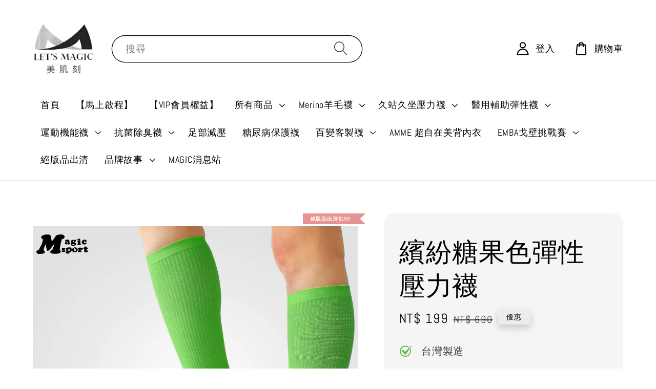

--- FILE ---
content_type: text/html; charset=UTF-8
request_url: https://www.magicsport.tw/collections/phased-out-products/products/jg360
body_size: 42027
content:
<!doctype html>
<!--[if lt IE 7]><html class="no-js lt-ie9 lt-ie8 lt-ie7" lang="en"> <![endif]-->
<!--[if IE 7]><html class="no-js lt-ie9 lt-ie8" lang="en"> <![endif]-->
<!--[if IE 8]><html class="no-js lt-ie9" lang="en"> <![endif]-->
<!--[if IE 9 ]><html class="ie9 no-js"> <![endif]-->
<!--[if (gt IE 9)|!(IE)]><!--> <html class="no-js"> <!--<![endif]-->
<head>

  <!-- Basic page needs ================================================== -->
  <meta charset="utf-8">
  <meta http-equiv="X-UA-Compatible" content="IE=edge,chrome=1">

  
  <link rel="icon" href="https://cdn.store-assets.com/s/911476/f/13201434.png" />
  

  <!-- Title and description ================================================== -->
  <title>
  繽紛糖果色彈性壓力襪 &ndash; 美肌刻MAGICSPORT
  </title>

  
  <meta name="description" content="美肌刻繽紛糖果色彈性壓力襪，漸進式壓力設計一穿了就有感，紡研所檢測安心有保障，從足踝往上遞減的壓力設計，強化循環降低疲勞感與乳酸堆積的發生。足底防護設計，足弓拉提+腳踝骨、掌骨的加厚防護並且加大後跟更能完整保護！襪口採用彈性紗，穿著舒適不咬腳，足底毛巾氣墊編織，減緩足底壓力，各種運動皆適合穿著。現在限時優惠，每件只要199，一件不留，全部讓你帶回家2025絕對讓你最優惠，享受最好的產品，帶走最好的優惠，今年這一檔絕對不能錯過，一件$199，全部帶回家，趕快來美肌刻搶便宜，搶優惠，享折扣！">
  

  <!-- Social meta ================================================== -->
  

  <meta property="og:type" content="product">
  <meta property="og:title" content="繽紛糖果色彈性壓力襪">
  <meta property="og:url" content="https://www.magicsport.tw/products/jg360">
  
  <meta property="og:image" content="https://cdn.store-assets.com/s/911476/i/85218439.png">
  <meta property="og:image:secure_url" content="https://cdn.store-assets.com/s/911476/i/85218439.png">
  
  <meta property="og:image" content="https://cdn.store-assets.com/s/911476/i/85218438.png">
  <meta property="og:image:secure_url" content="https://cdn.store-assets.com/s/911476/i/85218438.png">
  
  <meta property="og:image" content="https://cdn.store-assets.com/s/911476/i/48648127.png">
  <meta property="og:image:secure_url" content="https://cdn.store-assets.com/s/911476/i/48648127.png">
  
  <meta property="og:price:amount" content="199">
  <meta property="og:price:currency" content="TWD">


<meta property="og:description" content="美肌刻繽紛糖果色彈性壓力襪，漸進式壓力設計一穿了就有感，紡研所檢測安心有保障，從足踝往上遞減的壓力設計，強化循環降低疲勞感與乳酸堆積的發生。足底防護設計，足弓拉提+腳踝骨、掌骨的加厚防護並且加大後跟更能完整保護！襪口採用彈性紗，穿著舒適不咬腳，足底毛巾氣墊編織，減緩足底壓力，各種運動皆適合穿著。現在限時優惠，每件只要199，一件不留，全部讓你帶回家2025絕對讓你最優惠，享受最好的產品，帶走最好的優惠，今年這一檔絕對不能錯過，一件$199，全部帶回家，趕快來美肌刻搶便宜，搶優惠，享折扣！">
<meta property="og:site_name" content="美肌刻MAGICSPORT">



  <meta name="twitter:card" content="summary">



  <meta name="twitter:site" content="@">


  <meta name="twitter:title" content="繽紛糖果色彈性壓力襪">
  <meta name="twitter:description" content="



">
  <meta name="twitter:image" content="">
  <meta name="twitter:image:width" content="480">
  <meta name="twitter:image:height" content="480">




  <!-- Helpers ================================================== -->
  <link rel="canonical" href="https://www.magicsport.tw/products/jg360">
  <meta name="viewport" content="width=device-width,initial-scale=1,maximum-scale=1">
  <meta name="theme-color" content="#ECECEC">
  
  <script src="//ajax.googleapis.com/ajax/libs/jquery/1.11.0/jquery.min.js" type="text/javascript" ></script>
  
  <!-- Header hook for plugins ================================================== -->
  
<!-- ScriptTags -->
<script>window.__st={'p': 'product', 'cid': ''};</script><script src='/assets/events.js'></script><script>(function(){function asyncLoad(){var urls=['/assets/facebook-pixel.js?v=1.1.1768005596','/assets/traffic.js?v=1','https://apps.easystore.co/facebook-login/script.js?shop=hauttsung.easy.co','https://apps.easystore.co/google-analytics/script.js?shop=hauttsung.easy.co','https://apps.easystore.co/google-analytics-4/script.js?shop=hauttsung.easy.co','https://apps.easystore.co/google-tag-manager/script.js?shop=hauttsung.easy.co'];for(var i=0;i<urls.length;i++){var s=document.createElement('script');s.type='text/javascript';s.async=true;s.src=urls[i];var x=document.getElementsByTagName('script')[0];x.parentNode.insertBefore(s, x);}}window.attachEvent ? window.attachEvent('onload', asyncLoad) : window.addEventListener('load', asyncLoad, false);})();</script>
<!-- /ScriptTags -->

  
  
  <script src="https://store-themes.easystore.co/911476/themes/227369/assets/global.js?t=1769018410" defer="defer"></script>

  
  
  <script>
  (function(i,s,o,g,r,a,m){i['GoogleAnalyticsObject']=r;i[r]=i[r]||function(){
  (i[r].q=i[r].q||[]).push(arguments)},i[r].l=1*new Date();a=s.createElement(o),
  m=s.getElementsByTagName(o)[0];a.async=1;a.src=g;m.parentNode.insertBefore(a,m)
  })(window,document,'script','https://www.google-analytics.com/analytics.js','ga');

  ga('create', '', 'auto','myTracker');
  ga('myTracker.send', 'pageview');

  </script>
  
  <script src="/assets/storefront.js?id=914286bfa5e6419c67d1" type="text/javascript" ></script>
  

  <!-- CSS ================================================== -->
  <style>
      @font-face {
        font-family: 'Abel';
        font-style: normal;
        font-weight: regular;
        src: local('Abel regular'), local('Abel-regular'), url(https://fonts.gstatic.com/s/abel/v12/MwQ5bhbm2POE6VhLPJp6qGI.ttf) format('truetype');
      }

      @font-face {
        font-family: 'Abel';
        font-style: normal;
        font-weight: regular;
        src: local('Abel regular'), local('Abel-regular'), url(https://fonts.gstatic.com/s/abel/v12/MwQ5bhbm2POE6VhLPJp6qGI.ttf) format('truetype');
      }

      :root {
        --font-body-family: 'Abel', sans-serif;
        --font-body-style: normal;
        --font-body-weight: 500;

        --font-heading-family: 'Abel', sans-serif;
        --font-heading-style: normal;
        --font-heading-weight: 400;

        --color-heading-text: 0,0,0;
        --color-base-text: 0,0,0;
        --color-base-background-1: 255,255,255;
        --color-base-background-2: 255,255,255;
        
        --color-base-solid-button-labels: 0,0,0;
        --color-base-outline-button-labels: 2,61,110;
        
        --color-base-accent-1: 236,236,236;
        --color-base-accent-2: 236,236,236;
        --payment-terms-background-color: 255,255,255;

        --gradient-base-background-1: 255,255,255;
        --gradient-base-background-2: 255,255,255;
        --gradient-base-accent-1: 236,236,236;
        --gradient-base-accent-2: 236,236,236;

        --page-width: 145rem;
      }

      *,
      *::before,
      *::after {
        box-sizing: inherit;
      }

      html {
        box-sizing: border-box;
        font-size: 80%;
        height: 100%;
      }

      body {
        display: grid;
        grid-template-rows: auto auto 1fr auto;
        grid-template-columns: 100%;
        min-height: 100%;
        margin: 0;
        font-size: 1.5rem;
        letter-spacing: 0.06rem;
        line-height: 1.8;
        font-family: var(--font-body-family);
        font-style: var(--font-body-style);
        font-weight: var(--font-body-weight);
        
      }

      @media screen and (min-width: 750px) {
        body {
          font-size: 1.6rem;
        }
      }
   </style>
  
  <link href="https://store-themes.easystore.co/911476/themes/227369/assets/base.css?t=1769018410" rel="stylesheet" type="text/css" media="screen" />

  
  
<!-- Snippet:global/head: Google Search Console -->
<meta name="google-site-verification" content="gFfBFDGmhVBQmve53UsC9CmMwHrp4DGHaz8_GI1L9LE" />
<!-- /Snippet -->


  <script>document.documentElement.className = document.documentElement.className.replace('no-js', 'js');</script>
</head>

<body id="------------------------------" class="template-product" >
	
  
<!-- Snippet:global/body_start: Google Adwords Tracking -->
<!-- Global site tag (gtag.js) - Google Ads: 10856818612 -->
<script async src="https://www.googletagmanager.com/gtag/js?id=AW-10856818612"></script>
<script>
    window.dataLayer = window.dataLayer || [];
    function gtag(){dataLayer.push(arguments);}
    gtag('js', new Date());

    gtag('config', 'AW-10856818612');
</script>

<!-- Event snippet for 加入購物車 conversion page -->
<script>
    window.addEventListener("load", function(event) {
        document.querySelectorAll('#AddToCart').forEach(addCart => {
            addCart.addEventListener('click', function(){
                gtag('event', 'conversion', {'send_to': 'AW-10856818612/u4CmCIOp4cEDELTP97go'});
            });
        });
    });
</script>

<!-- Event snippet for 購買 conversion page -->
<script>
    window.addEventListener("load", function(event) {
        if(window.location.href.match("/sf/checkout/") != null){
           gtag('event', 'conversion', {'send_to': 'AW-10856818612/MRkXCLXI38ADELTP97go'});
        };
    });
</script>
<!-- /Snippet -->

<!-- Snippet:global/body_start: Console Extension -->
<div id='es_console' style='display: none;'>911476</div>
<!-- /Snippet -->
<link href="/assets/css/wishlist.css?v1.02" rel="stylesheet" type="text/css" media="screen" />
<link rel="stylesheet" href="https://cdnjs.cloudflare.com/ajax/libs/font-awesome/4.5.0/css/font-awesome.min.css">

<script src="/assets/js/wishlist/wishlist.js" type="text/javascript"></script>
	
 	<style>
  header {
    --logo-width: 120px;
  }
  .header-wrapper,
  .header-wrapper .list-menu--disclosure,
  .header-wrapper .search-modal{
    background-color: #FFFFFF;
  }
  .header-wrapper .search-modal .field__input{
    background-color: rgb(var(--color-background));
  }
  .header-wrapper summary .icon-caret,
  .header-wrapper .header__menu-item a,
  .header-wrapper .list-menu__item,
  .header-wrapper .link--text{
    color: #000000;
  }
  
  .search-modal__form{
    position: relative;
  }
  
  .dropdown {
    display: none;
    position: absolute;
    top: 100%;
    left: 0;
    width: 100%;
    padding: 5px 0;
    background-color: #fff;
    color:#000;
    z-index: 1000;
    border-bottom-left-radius: 15px;
    border-bottom-right-radius: 15px;
    border: 1px solid rgba(var(--color-foreground), 1);
    border-top: none;
    overflow-x: hidden;
    overflow-y: auto;
    max-height: 350px;
  }
  
  .dropdown-item {
    padding: 0.4rem 2rem;
    cursor: pointer;
    line-height: 1.4;
    overflow: hidden;
    text-overflow: ellipsis;
    white-space: nowrap;
  }
  
  .dropdown-item:hover{
    background-color: #f3f3f3;
  }
  
  .search__input.is-focus{
    border-radius: 15px;
    border-bottom-left-radius: 0;
    border-bottom-right-radius: 0;
    border: 1px solid rgba(var(--color-foreground), 1);
    border-bottom: none;
    box-shadow: none;
  }
  
  .clear-all {
    text-align: right;
    padding: 0 2rem 0.2rem;
    line-height: 1;
    font-size: 70%;
    margin-bottom: -2px;
  }
  
  .clear-all:hover{
    background-color: #fff;
  }
  
  .search-input-focus .easystore-section-header-hidden{
    transform: none;
  }
  .referral-notification {
    position: absolute;
    top: 100%;
    right: 0;
    background: white;
    border: 1px solid #e0e0e0;
    border-radius: 8px;
    box-shadow: 0 4px 12px rgba(0, 0, 0, 0.15);
    width: 280px;
    z-index: 1000;
    padding: 16px;
    margin-top: 8px;
    font-size: 14px;
    line-height: 1.4;
  }
  
  .referral-notification::before {
    content: '';
    position: absolute;
    top: -8px;
    right: 20px;
    width: 0;
    height: 0;
    border-left: 8px solid transparent;
    border-right: 8px solid transparent;
    border-bottom: 8px solid white;
  }
  
  .referral-notification::after {
    content: '';
    position: absolute;
    top: -9px;
    right: 20px;
    width: 0;
    height: 0;
    border-left: 8px solid transparent;
    border-right: 8px solid transparent;
    border-bottom: 8px solid #e0e0e0;
  }
  
  .referral-notification h4 {
    margin: 0 0 8px 0;
    color: #2196F3;
    font-size: 16px;
    font-weight: 600;
  }
  
  .referral-notification p {
    margin: 0 0 12px 0;
    color: #666;
  }
  
  .referral-notification .referral-code {
    background: #f5f5f5;
    padding: 8px;
    border-radius: 4px;
    font-family: monospace;
    font-size: 13px;
    text-align: center;
    margin: 8px 0;
    border: 1px solid #ddd;
  }
  
  .referral-notification .close-btn {
    position: absolute;
    top: 8px;
    right: 8px;
    background: none;
    border: none;
    font-size: 18px;
    color: #999;
    cursor: pointer;
    padding: 0;
    width: 20px;
    height: 20px;
    line-height: 1;
  }
  
  .referral-notification .close-btn:hover {
    color: #333;
  }
  
  .referral-notification .action-btn {
    background: #2196F3;
    color: white;
    border: none;
    padding: 8px 16px;
    border-radius: 4px;
    cursor: pointer;
    font-size: 12px;
    margin-right: 8px;
    margin-top: 8px;
  }
  
  .referral-notification .action-btn:hover {
    background: #1976D2;
  }
  
  .referral-notification .dismiss-btn {
    background: transparent;
    color: #666;
    border: 1px solid #ddd;
    padding: 8px 16px;
    border-radius: 4px;
    cursor: pointer;
    font-size: 12px;
    margin-top: 8px;
  }
  
  .referral-notification .dismiss-btn:hover {
    background: #f5f5f5;
  }
  .referral-modal__dialog {
    transform: translate(-50%, 0);
    transition: transform var(--duration-default) ease, visibility 0s;
    z-index: 10000;
    position: fixed;
    top: 20vh;
    left: 50%;
    width: 100%;
    max-width: 350px;
    box-shadow: 0 4px 12px rgba(0, 0, 0, 0.15);
    border-radius: 12px;
    background-color: #fff;
    color: #000;
    padding: 20px;
    text-align: center;
  }

  .modal-overlay.referral-modal-overlay {
    position: fixed;
    top: 0;
    left: 0;
    width: 100%;
    height: 100%;
    background-color: rgba(0, 0, 0, 0.7);
    z-index: 2001;
    display: block;
    opacity: 1;
    transition: opacity var(--duration-default) ease, visibility 0s;
  }
</style>

<link rel="preload" href="https://store-themes.easystore.co/911476/themes/227369/assets/section-header.css?t=1769018410" as="style" onload="this.onload=null;this.rel='stylesheet'">
<link rel="preload" href="https://store-themes.easystore.co/911476/themes/227369/assets/component-list-menu.css?t=1769018410" as="style" onload="this.onload=null;this.rel='stylesheet'">
<link rel="preload" href="https://store-themes.easystore.co/911476/themes/227369/assets/component-menu-drawer.css?t=1769018410" as="style" onload="this.onload=null;this.rel='stylesheet'">
<link rel="preload" href="https://store-themes.easystore.co/911476/themes/227369/assets/component-cart-notification.css?v1.1?t=1769018410" as="style" onload="this.onload=null;this.rel='stylesheet'">

<script src="https://store-themes.easystore.co/911476/themes/227369/assets/cart-notification.js?t=1769018410" defer="defer"></script>
<script src="https://store-themes.easystore.co/911476/themes/227369/assets/details-modal.js?t=1769018410" defer="defer"></script>

<svg xmlns="http://www.w3.org/2000/svg" class="hidden">
  <symbol id="icon-search" viewbox="0 0 18 19" fill="none">
    <path fill-rule="evenodd" clip-rule="evenodd" d="M11.03 11.68A5.784 5.784 0 112.85 3.5a5.784 5.784 0 018.18 8.18zm.26 1.12a6.78 6.78 0 11.72-.7l5.4 5.4a.5.5 0 11-.71.7l-5.41-5.4z" fill="currentColor"/>
  </symbol>

  <symbol id="icon-close" class="icon icon-close" fill="none" viewBox="0 0 18 17">
    <path d="M.865 15.978a.5.5 0 00.707.707l7.433-7.431 7.579 7.282a.501.501 0 00.846-.37.5.5 0 00-.153-.351L9.712 8.546l7.417-7.416a.5.5 0 10-.707-.708L8.991 7.853 1.413.573a.5.5 0 10-.693.72l7.563 7.268-7.418 7.417z" fill="currentColor">
  </symbol>
</svg>


<div id="easystore-section-header">
  <sticky-header class="header-wrapper header-wrapper--border-bottom">
    <header class="header header--middle-left page-width header--has-menu" itemscope itemtype="http://schema.org/Organization">
      <header-drawer data-breakpoint="tablet">
        <details class="menu-drawer-container menu-opening">
          <summary class="header__icon header__icon--menu header__icon--summary link link--text focus-inset" aria-label="Menu" role="button" aria-expanded="true" aria-controls="menu-drawer">
            <span>
              


    <svg class="icon icon-hamburger " data-name="Layer 1" xmlns="http://www.w3.org/2000/svg" viewBox="0 0 600 600"><path d="M32.5,65h535a25,25,0,0,0,0-50H32.5a25,25,0,0,0,0,50Z" fill="currentColor"/><path d="M567.5,275H32.5a25,25,0,0,0,0,50h535a25,25,0,0,0,0-50Z" fill="currentColor"/><path d="M567.5,535H32.5a25,25,0,0,0,0,50h535a25,25,0,0,0,0-50Z" fill="currentColor"/></svg>

  

              


    <svg class="icon icon-close " data-name="Layer 1" xmlns="http://www.w3.org/2000/svg" viewBox="0 0 600 600"><path d="M335.36,300,581.87,53.48a25,25,0,0,0-35.35-35.35L300,264.64,53.48,18.13A25,25,0,0,0,18.13,53.48L264.64,300,18.13,546.52a25,25,0,0,0,35.35,35.35L300,335.36,546.52,581.87a25,25,0,0,0,35.35-35.35Z" fill="currentColor"/></svg>

  

            </span>
          </summary>
          <div id="menu-drawer" class="menu-drawer motion-reduce" tabindex="-1">
            <div class="menu-drawer__inner-container">
              <div class="menu-drawer__navigation-container">
                <nav class="menu-drawer__navigation">
                  <ul class="menu-drawer__menu list-menu" role="list">
                    
                    
                      
                        <li>
                          <a href="/"  class="menu-drawer__menu-item list-menu__item link link--text focus-inset">
                            首頁
                          </a>
                        </li>
                      
                    
                    
                      
                        <li>
                          <a href="/collections/event"  class="menu-drawer__menu-item list-menu__item link link--text focus-inset">
                            【馬上啟程】
                          </a>
                        </li>
                      
                    
                    
                      
                        <li>
                          <a href="/pages/vip會員權益"  class="menu-drawer__menu-item list-menu__item link link--text focus-inset">
                            【VIP會員權益】
                          </a>
                        </li>
                      
                    
                    
                      
                        
                        <li>
                          <details>
                                <summary class="menu-drawer__menu-item list-menu__item link link--text focus-inset" role="button" aria-expanded="false" aria-controls="link-Bags">
                                  <a href="/collections/all"  class="link--text list-menu__item menu-drawer__menu-item">
                                    所有商品
                                  </a>
                                  


    <svg class="icon icon-arrow " data-name="Layer 1" xmlns="http://www.w3.org/2000/svg" viewBox="0 0 600 339.56"><path d="M31.06,196.67H504l-88.56,88.56a26.89,26.89,0,1,0,38,38L588,188.79a26.89,26.89,0,0,0,0-38L453.49,16.29a26.89,26.89,0,0,0-38,38L504,142.88H31.06a26.9,26.9,0,0,0,0,53.79Z" fill="currentColor"/></svg>

  

                                  


    <svg aria-hidden="true" focusable="false" role="presentation" class="icon icon-caret " viewBox="0 0 10 6">
      <path fill-rule="evenodd" clip-rule="evenodd" d="M9.354.646a.5.5 0 00-.708 0L5 4.293 1.354.646a.5.5 0 00-.708.708l4 4a.5.5 0 00.708 0l4-4a.5.5 0 000-.708z" fill="currentColor"></path>
    </svg>

  

                                </summary>
                                <div class="menu-drawer__submenu motion-reduce" tabindex="-1">
                                  <div class="menu-drawer__inner-submenu">
                                    <button class="menu-drawer__close-button link link--text focus-inset" aria-expanded="true">
                                      


    <svg class="icon icon-arrow " data-name="Layer 1" xmlns="http://www.w3.org/2000/svg" viewBox="0 0 600 339.56"><path d="M31.06,196.67H504l-88.56,88.56a26.89,26.89,0,1,0,38,38L588,188.79a26.89,26.89,0,0,0,0-38L453.49,16.29a26.89,26.89,0,0,0-38,38L504,142.88H31.06a26.9,26.9,0,0,0,0,53.79Z" fill="currentColor"/></svg>

  

                                      所有商品
                                    </button>
                                    <ul class="menu-drawer__menu list-menu" role="list" tabindex="-1">
                                      
                                        
                                        
                                          <li>
                                            <a href="/collections/event"  class="menu-drawer__menu-item link link--text list-menu__item focus-inset">
                                              【馬上啟程】全館滿$899免運 運動機能系列任2件9折、3件88折
                                            </a>
                                          </li>
                                        
                                      
                                        
                                        
                                          <li>
                                            <a href="/collections/phased-out-products"  class="menu-drawer__menu-item link link--text list-menu__item focus-inset">
                                              💫絕版出清$599  💖最高下殺至$199
                                            </a>
                                          </li>
                                        
                                      
                                        
                                        
                                          
                                          <li>
                                            <details>
                                                  <summary class="menu-drawer__menu-item list-menu__item link link--text focus-inset" role="button" aria-expanded="false" aria-controls="link-Bags">
                                                    <a href="/collections/medical-series"  class="link--text list-menu__item menu-drawer__menu-item">
                                                      輔助彈性壓力襪
                                                    </a>
                                                    


    <svg class="icon icon-arrow " data-name="Layer 1" xmlns="http://www.w3.org/2000/svg" viewBox="0 0 600 339.56"><path d="M31.06,196.67H504l-88.56,88.56a26.89,26.89,0,1,0,38,38L588,188.79a26.89,26.89,0,0,0,0-38L453.49,16.29a26.89,26.89,0,0,0-38,38L504,142.88H31.06a26.9,26.9,0,0,0,0,53.79Z" fill="currentColor"/></svg>

  

                                                    


    <svg aria-hidden="true" focusable="false" role="presentation" class="icon icon-caret " viewBox="0 0 10 6">
      <path fill-rule="evenodd" clip-rule="evenodd" d="M9.354.646a.5.5 0 00-.708 0L5 4.293 1.354.646a.5.5 0 00-.708.708l4 4a.5.5 0 00.708 0l4-4a.5.5 0 000-.708z" fill="currentColor"></path>
    </svg>

  

                                                  </summary>
                                                  <div class="menu-drawer__submenu motion-reduce" tabindex="-1">
                                                    <div class="menu-drawer__inner-submenu">
                                                      <button class="menu-drawer__close-button link link--text focus-inset" aria-expanded="true">
                                                        


    <svg class="icon icon-arrow " data-name="Layer 1" xmlns="http://www.w3.org/2000/svg" viewBox="0 0 600 339.56"><path d="M31.06,196.67H504l-88.56,88.56a26.89,26.89,0,1,0,38,38L588,188.79a26.89,26.89,0,0,0,0-38L453.49,16.29a26.89,26.89,0,0,0-38,38L504,142.88H31.06a26.9,26.9,0,0,0,0,53.79Z" fill="currentColor"/></svg>

  

                                                        輔助彈性壓力襪
                                                      </button>
                                                      <ul class="menu-drawer__menu list-menu" role="list" tabindex="-1">
                                                        
                                                          
                                                          
                                                            <li>
                                                              <a href="/collections/medical-series-thromboembolic-deterrent-stockings"  class="menu-drawer__menu-item link link--text list-menu__item focus-inset">
                                                                血栓襪
                                                              </a>
                                                            </li>
                                                          
                                                        
                                                          
                                                          
                                                            <li>
                                                              <a href="/collections/medical-series-compression-socks"  class="menu-drawer__menu-item link link--text list-menu__item focus-inset">
                                                                二級中壓
                                                              </a>
                                                            </li>
                                                          
                                                        
                                                          
                                                          
                                                            <li>
                                                              <a href="/collections/medical-series-compression-socks-3"  class="menu-drawer__menu-item link link--text list-menu__item focus-inset">
                                                                三級高壓
                                                              </a>
                                                            </li>
                                                          
                                                        
                                                        
                                                      </ul>
                                                    </div>
                                                  </div>
                                            </details>
                                          </li>
                                        
                                      
                                        
                                        
                                          <li>
                                            <a href="/collections/medical-series-diabetic-and-sensitive-feet-socks"  class="menu-drawer__menu-item link link--text list-menu__item focus-inset">
                                              糖尿病保護襪
                                            </a>
                                          </li>
                                        
                                      
                                        
                                        
                                          
                                          <li>
                                            <details>
                                                  <summary class="menu-drawer__menu-item list-menu__item link link--text focus-inset" role="button" aria-expanded="false" aria-controls="link-Bags">
                                                    <a href="/collections/sculpting-beautiful-legs"  class="link--text list-menu__item menu-drawer__menu-item">
                                                      日夜壓力襪系列
                                                    </a>
                                                    


    <svg class="icon icon-arrow " data-name="Layer 1" xmlns="http://www.w3.org/2000/svg" viewBox="0 0 600 339.56"><path d="M31.06,196.67H504l-88.56,88.56a26.89,26.89,0,1,0,38,38L588,188.79a26.89,26.89,0,0,0,0-38L453.49,16.29a26.89,26.89,0,0,0-38,38L504,142.88H31.06a26.9,26.9,0,0,0,0,53.79Z" fill="currentColor"/></svg>

  

                                                    


    <svg aria-hidden="true" focusable="false" role="presentation" class="icon icon-caret " viewBox="0 0 10 6">
      <path fill-rule="evenodd" clip-rule="evenodd" d="M9.354.646a.5.5 0 00-.708 0L5 4.293 1.354.646a.5.5 0 00-.708.708l4 4a.5.5 0 00.708 0l4-4a.5.5 0 000-.708z" fill="currentColor"></path>
    </svg>

  

                                                  </summary>
                                                  <div class="menu-drawer__submenu motion-reduce" tabindex="-1">
                                                    <div class="menu-drawer__inner-submenu">
                                                      <button class="menu-drawer__close-button link link--text focus-inset" aria-expanded="true">
                                                        


    <svg class="icon icon-arrow " data-name="Layer 1" xmlns="http://www.w3.org/2000/svg" viewBox="0 0 600 339.56"><path d="M31.06,196.67H504l-88.56,88.56a26.89,26.89,0,1,0,38,38L588,188.79a26.89,26.89,0,0,0,0-38L453.49,16.29a26.89,26.89,0,0,0-38,38L504,142.88H31.06a26.9,26.9,0,0,0,0,53.79Z" fill="currentColor"/></svg>

  

                                                        日夜壓力襪系列
                                                      </button>
                                                      <ul class="menu-drawer__menu list-menu" role="list" tabindex="-1">
                                                        
                                                          
                                                          
                                                            <li>
                                                              <a href="/collections/日間用壓力襪"  class="menu-drawer__menu-item link link--text list-menu__item focus-inset">
                                                                日間用壓力襪
                                                              </a>
                                                            </li>
                                                          
                                                        
                                                          
                                                          
                                                            <li>
                                                              <a href="/collections/goodsleep"  class="menu-drawer__menu-item link link--text list-menu__item focus-inset">
                                                                夜間用睡眠襪
                                                              </a>
                                                            </li>
                                                          
                                                        
                                                        
                                                      </ul>
                                                    </div>
                                                  </div>
                                            </details>
                                          </li>
                                        
                                      
                                        
                                        
                                          <li>
                                            <a href="/collections/amme"  class="menu-drawer__menu-item link link--text list-menu__item focus-inset">
                                              超自在美背內衣
                                            </a>
                                          </li>
                                        
                                      
                                        
                                        
                                          
                                          <li>
                                            <details>
                                                  <summary class="menu-drawer__menu-item list-menu__item link link--text focus-inset" role="button" aria-expanded="false" aria-controls="link-Bags">
                                                    <a href="/collections/sport"  class="link--text list-menu__item menu-drawer__menu-item">
                                                      運動機能系列
                                                    </a>
                                                    


    <svg class="icon icon-arrow " data-name="Layer 1" xmlns="http://www.w3.org/2000/svg" viewBox="0 0 600 339.56"><path d="M31.06,196.67H504l-88.56,88.56a26.89,26.89,0,1,0,38,38L588,188.79a26.89,26.89,0,0,0,0-38L453.49,16.29a26.89,26.89,0,0,0-38,38L504,142.88H31.06a26.9,26.9,0,0,0,0,53.79Z" fill="currentColor"/></svg>

  

                                                    


    <svg aria-hidden="true" focusable="false" role="presentation" class="icon icon-caret " viewBox="0 0 10 6">
      <path fill-rule="evenodd" clip-rule="evenodd" d="M9.354.646a.5.5 0 00-.708 0L5 4.293 1.354.646a.5.5 0 00-.708.708l4 4a.5.5 0 00.708 0l4-4a.5.5 0 000-.708z" fill="currentColor"></path>
    </svg>

  

                                                  </summary>
                                                  <div class="menu-drawer__submenu motion-reduce" tabindex="-1">
                                                    <div class="menu-drawer__inner-submenu">
                                                      <button class="menu-drawer__close-button link link--text focus-inset" aria-expanded="true">
                                                        


    <svg class="icon icon-arrow " data-name="Layer 1" xmlns="http://www.w3.org/2000/svg" viewBox="0 0 600 339.56"><path d="M31.06,196.67H504l-88.56,88.56a26.89,26.89,0,1,0,38,38L588,188.79a26.89,26.89,0,0,0,0-38L453.49,16.29a26.89,26.89,0,0,0-38,38L504,142.88H31.06a26.9,26.9,0,0,0,0,53.79Z" fill="currentColor"/></svg>

  

                                                        運動機能系列
                                                      </button>
                                                      <ul class="menu-drawer__menu list-menu" role="list" tabindex="-1">
                                                        
                                                          
                                                          
                                                            <li>
                                                              <a href="/collections/sport-ankle-socks"  class="menu-drawer__menu-item link link--text list-menu__item focus-inset">
                                                                短襪
                                                              </a>
                                                            </li>
                                                          
                                                        
                                                          
                                                          
                                                            <li>
                                                              <a href="/collections/sport-tube-socks"  class="menu-drawer__menu-item link link--text list-menu__item focus-inset">
                                                                中筒襪
                                                              </a>
                                                            </li>
                                                          
                                                        
                                                          
                                                          
                                                            <li>
                                                              <a href="/collections/sport-knee-high-compression-socks"  class="menu-drawer__menu-item link link--text list-menu__item focus-inset">
                                                                高筒襪
                                                              </a>
                                                            </li>
                                                          
                                                        
                                                          
                                                          
                                                            <li>
                                                              <a href="/collections/thick-sole-socks"  class="menu-drawer__menu-item link link--text list-menu__item focus-inset">
                                                                厚底襪
                                                              </a>
                                                            </li>
                                                          
                                                        
                                                          
                                                          
                                                            <li>
                                                              <a href="/collections/sport-compression-leg-sleeve"  class="menu-drawer__menu-item link link--text list-menu__item focus-inset">
                                                                腿套袖套
                                                              </a>
                                                            </li>
                                                          
                                                        
                                                        
                                                      </ul>
                                                    </div>
                                                  </div>
                                            </details>
                                          </li>
                                        
                                      
                                        
                                        
                                          
                                          <li>
                                            <details>
                                                  <summary class="menu-drawer__menu-item list-menu__item link link--text focus-inset" role="button" aria-expanded="false" aria-controls="link-Bags">
                                                    <a href="/collections/hiking-socks"  class="link--text list-menu__item menu-drawer__menu-item">
                                                      Merino羊毛系列
                                                    </a>
                                                    


    <svg class="icon icon-arrow " data-name="Layer 1" xmlns="http://www.w3.org/2000/svg" viewBox="0 0 600 339.56"><path d="M31.06,196.67H504l-88.56,88.56a26.89,26.89,0,1,0,38,38L588,188.79a26.89,26.89,0,0,0,0-38L453.49,16.29a26.89,26.89,0,0,0-38,38L504,142.88H31.06a26.9,26.9,0,0,0,0,53.79Z" fill="currentColor"/></svg>

  

                                                    


    <svg aria-hidden="true" focusable="false" role="presentation" class="icon icon-caret " viewBox="0 0 10 6">
      <path fill-rule="evenodd" clip-rule="evenodd" d="M9.354.646a.5.5 0 00-.708 0L5 4.293 1.354.646a.5.5 0 00-.708.708l4 4a.5.5 0 00.708 0l4-4a.5.5 0 000-.708z" fill="currentColor"></path>
    </svg>

  

                                                  </summary>
                                                  <div class="menu-drawer__submenu motion-reduce" tabindex="-1">
                                                    <div class="menu-drawer__inner-submenu">
                                                      <button class="menu-drawer__close-button link link--text focus-inset" aria-expanded="true">
                                                        


    <svg class="icon icon-arrow " data-name="Layer 1" xmlns="http://www.w3.org/2000/svg" viewBox="0 0 600 339.56"><path d="M31.06,196.67H504l-88.56,88.56a26.89,26.89,0,1,0,38,38L588,188.79a26.89,26.89,0,0,0,0-38L453.49,16.29a26.89,26.89,0,0,0-38,38L504,142.88H31.06a26.9,26.9,0,0,0,0,53.79Z" fill="currentColor"/></svg>

  

                                                        Merino羊毛系列
                                                      </button>
                                                      <ul class="menu-drawer__menu list-menu" role="list" tabindex="-1">
                                                        
                                                          
                                                          
                                                            <li>
                                                              <a href="/collections/ankle-socks"  class="menu-drawer__menu-item link link--text list-menu__item focus-inset">
                                                                短襪
                                                              </a>
                                                            </li>
                                                          
                                                        
                                                          
                                                          
                                                            <li>
                                                              <a href="/collections/tube-socks"  class="menu-drawer__menu-item link link--text list-menu__item focus-inset">
                                                                中筒襪
                                                              </a>
                                                            </li>
                                                          
                                                        
                                                          
                                                          
                                                            <li>
                                                              <a href="/collections/knee-high-compression-socks"  class="menu-drawer__menu-item link link--text list-menu__item focus-inset">
                                                                高筒襪
                                                              </a>
                                                            </li>
                                                          
                                                        
                                                          
                                                          
                                                            <li>
                                                              <a href="/collections/toe-socks"  class="menu-drawer__menu-item link link--text list-menu__item focus-inset">
                                                                五趾襪
                                                              </a>
                                                            </li>
                                                          
                                                        
                                                        
                                                      </ul>
                                                    </div>
                                                  </div>
                                            </details>
                                          </li>
                                        
                                      
                                        
                                        
                                          
                                          <li>
                                            <details>
                                                  <summary class="menu-drawer__menu-item list-menu__item link link--text focus-inset" role="button" aria-expanded="false" aria-controls="link-Bags">
                                                    <a href="/collections/anti-odor-socks"  class="link--text list-menu__item menu-drawer__menu-item">
                                                      抗菌除臭系列
                                                    </a>
                                                    


    <svg class="icon icon-arrow " data-name="Layer 1" xmlns="http://www.w3.org/2000/svg" viewBox="0 0 600 339.56"><path d="M31.06,196.67H504l-88.56,88.56a26.89,26.89,0,1,0,38,38L588,188.79a26.89,26.89,0,0,0,0-38L453.49,16.29a26.89,26.89,0,0,0-38,38L504,142.88H31.06a26.9,26.9,0,0,0,0,53.79Z" fill="currentColor"/></svg>

  

                                                    


    <svg aria-hidden="true" focusable="false" role="presentation" class="icon icon-caret " viewBox="0 0 10 6">
      <path fill-rule="evenodd" clip-rule="evenodd" d="M9.354.646a.5.5 0 00-.708 0L5 4.293 1.354.646a.5.5 0 00-.708.708l4 4a.5.5 0 00.708 0l4-4a.5.5 0 000-.708z" fill="currentColor"></path>
    </svg>

  

                                                  </summary>
                                                  <div class="menu-drawer__submenu motion-reduce" tabindex="-1">
                                                    <div class="menu-drawer__inner-submenu">
                                                      <button class="menu-drawer__close-button link link--text focus-inset" aria-expanded="true">
                                                        


    <svg class="icon icon-arrow " data-name="Layer 1" xmlns="http://www.w3.org/2000/svg" viewBox="0 0 600 339.56"><path d="M31.06,196.67H504l-88.56,88.56a26.89,26.89,0,1,0,38,38L588,188.79a26.89,26.89,0,0,0,0-38L453.49,16.29a26.89,26.89,0,0,0-38,38L504,142.88H31.06a26.9,26.9,0,0,0,0,53.79Z" fill="currentColor"/></svg>

  

                                                        抗菌除臭系列
                                                      </button>
                                                      <ul class="menu-drawer__menu list-menu" role="list" tabindex="-1">
                                                        
                                                          
                                                          
                                                            <li>
                                                              <a href="/collections/ankle-socks-1"  class="menu-drawer__menu-item link link--text list-menu__item focus-inset">
                                                                短襪
                                                              </a>
                                                            </li>
                                                          
                                                        
                                                          
                                                          
                                                            <li>
                                                              <a href="/collections/tube-socks-1"  class="menu-drawer__menu-item link link--text list-menu__item focus-inset">
                                                                中筒襪
                                                              </a>
                                                            </li>
                                                          
                                                        
                                                          
                                                          
                                                            <li>
                                                              <a href="/collections/micro-socks"  class="menu-drawer__menu-item link link--text list-menu__item focus-inset">
                                                                隱形襪
                                                              </a>
                                                            </li>
                                                          
                                                        
                                                        
                                                      </ul>
                                                    </div>
                                                  </div>
                                            </details>
                                          </li>
                                        
                                      
                                        
                                        
                                          <li>
                                            <a href="/collections/arch-support"  class="menu-drawer__menu-item link link--text list-menu__item focus-inset">
                                              足部減壓
                                            </a>
                                          </li>
                                        
                                      
                                        
                                        
                                          
                                          <li>
                                            <details>
                                                  <summary class="menu-drawer__menu-item list-menu__item link link--text focus-inset" role="button" aria-expanded="false" aria-controls="link-Bags">
                                                    <a href="/collections/transfer-printing-stocks"  class="link--text list-menu__item menu-drawer__menu-item">
                                                      百變襪
                                                    </a>
                                                    


    <svg class="icon icon-arrow " data-name="Layer 1" xmlns="http://www.w3.org/2000/svg" viewBox="0 0 600 339.56"><path d="M31.06,196.67H504l-88.56,88.56a26.89,26.89,0,1,0,38,38L588,188.79a26.89,26.89,0,0,0,0-38L453.49,16.29a26.89,26.89,0,0,0-38,38L504,142.88H31.06a26.9,26.9,0,0,0,0,53.79Z" fill="currentColor"/></svg>

  

                                                    


    <svg aria-hidden="true" focusable="false" role="presentation" class="icon icon-caret " viewBox="0 0 10 6">
      <path fill-rule="evenodd" clip-rule="evenodd" d="M9.354.646a.5.5 0 00-.708 0L5 4.293 1.354.646a.5.5 0 00-.708.708l4 4a.5.5 0 00.708 0l4-4a.5.5 0 000-.708z" fill="currentColor"></path>
    </svg>

  

                                                  </summary>
                                                  <div class="menu-drawer__submenu motion-reduce" tabindex="-1">
                                                    <div class="menu-drawer__inner-submenu">
                                                      <button class="menu-drawer__close-button link link--text focus-inset" aria-expanded="true">
                                                        


    <svg class="icon icon-arrow " data-name="Layer 1" xmlns="http://www.w3.org/2000/svg" viewBox="0 0 600 339.56"><path d="M31.06,196.67H504l-88.56,88.56a26.89,26.89,0,1,0,38,38L588,188.79a26.89,26.89,0,0,0,0-38L453.49,16.29a26.89,26.89,0,0,0-38,38L504,142.88H31.06a26.9,26.9,0,0,0,0,53.79Z" fill="currentColor"/></svg>

  

                                                        百變襪
                                                      </button>
                                                      <ul class="menu-drawer__menu list-menu" role="list" tabindex="-1">
                                                        
                                                          
                                                          
                                                            <li>
                                                              <a href="/collections/transfer-printing-stocks-customization"  class="menu-drawer__menu-item link link--text list-menu__item focus-inset">
                                                                客製襪版型
                                                              </a>
                                                            </li>
                                                          
                                                        
                                                          
                                                          
                                                            <li>
                                                              <a href="/collections/transfer-printing-stocks-peds-socks"  class="menu-drawer__menu-item link link--text list-menu__item focus-inset">
                                                                超隱形襪款
                                                              </a>
                                                            </li>
                                                          
                                                        
                                                          
                                                          
                                                            <li>
                                                              <a href="/collections/transfer-printing-stocks-ankle-socks"  class="menu-drawer__menu-item link link--text list-menu__item focus-inset">
                                                                除臭短襪款
                                                              </a>
                                                            </li>
                                                          
                                                        
                                                          
                                                          
                                                            <li>
                                                              <a href="/collections/transfer-printing-stocks-toe-socks"  class="menu-drawer__menu-item link link--text list-menu__item focus-inset">
                                                                除臭五趾襪
                                                              </a>
                                                            </li>
                                                          
                                                        
                                                          
                                                          
                                                            <li>
                                                              <a href="/collections/transfer-printing-stocks-tube-socks"  class="menu-drawer__menu-item link link--text list-menu__item focus-inset">
                                                                除臭3D長襪
                                                              </a>
                                                            </li>
                                                          
                                                        
                                                          
                                                          
                                                            <li>
                                                              <a href="/collections/transfer-printing-stocks-knee-high-compression-socks"  class="menu-drawer__menu-item link link--text list-menu__item focus-inset">
                                                                輕壓力高筒襪
                                                              </a>
                                                            </li>
                                                          
                                                        
                                                          
                                                          
                                                            <li>
                                                              <a href="/collections/transfer-printing-stocks-taping-knee-high-compression-socks"  class="menu-drawer__menu-item link link--text list-menu__item focus-inset">
                                                                貼紮壓力高筒襪
                                                              </a>
                                                            </li>
                                                          
                                                        
                                                          
                                                          
                                                            <li>
                                                              <a href="/collections/transfer-printing-stocks-knee-high-compression-socks-1"  class="menu-drawer__menu-item link link--text list-menu__item focus-inset">
                                                                護足高筒襪
                                                              </a>
                                                            </li>
                                                          
                                                        
                                                          
                                                          
                                                            <li>
                                                              <a href="/collections/transfer-printing-stocks-dress-socks"  class="menu-drawer__menu-item link link--text list-menu__item focus-inset">
                                                                除臭紳士襪
                                                              </a>
                                                            </li>
                                                          
                                                        
                                                          
                                                          
                                                            <li>
                                                              <a href="/collections/transfer-printing-stocks-anti-slip-toe-socks"  class="menu-drawer__menu-item link link--text list-menu__item focus-inset">
                                                                止滑五趾中筒襪
                                                              </a>
                                                            </li>
                                                          
                                                        
                                                          
                                                          
                                                            <li>
                                                              <a href="/collections/transfer-printing-stocks-cycling-socks"  class="menu-drawer__menu-item link link--text list-menu__item focus-inset">
                                                                自行車襪
                                                              </a>
                                                            </li>
                                                          
                                                        
                                                          
                                                          
                                                            <li>
                                                              <a href="/collections/transfer-printing-stocks-basketball-socks"  class="menu-drawer__menu-item link link--text list-menu__item focus-inset">
                                                                籃球襪
                                                              </a>
                                                            </li>
                                                          
                                                        
                                                          
                                                          
                                                            <li>
                                                              <a href="/collections/transfer-printing-stocks-compression-leg-sleeve"  class="menu-drawer__menu-item link link--text list-menu__item focus-inset">
                                                                壓力腿套袖套
                                                              </a>
                                                            </li>
                                                          
                                                        
                                                        
                                                      </ul>
                                                    </div>
                                                  </div>
                                            </details>
                                          </li>
                                        
                                      
                                        
                                        
                                          
                                          <li>
                                            <details>
                                                  <summary class="menu-drawer__menu-item list-menu__item link link--text focus-inset" role="button" aria-expanded="false" aria-controls="link-Bags">
                                                    <a href="/collections/special"  class="link--text list-menu__item menu-drawer__menu-item">
                                                      全網獨賣品
                                                    </a>
                                                    


    <svg class="icon icon-arrow " data-name="Layer 1" xmlns="http://www.w3.org/2000/svg" viewBox="0 0 600 339.56"><path d="M31.06,196.67H504l-88.56,88.56a26.89,26.89,0,1,0,38,38L588,188.79a26.89,26.89,0,0,0,0-38L453.49,16.29a26.89,26.89,0,0,0-38,38L504,142.88H31.06a26.9,26.9,0,0,0,0,53.79Z" fill="currentColor"/></svg>

  

                                                    


    <svg aria-hidden="true" focusable="false" role="presentation" class="icon icon-caret " viewBox="0 0 10 6">
      <path fill-rule="evenodd" clip-rule="evenodd" d="M9.354.646a.5.5 0 00-.708 0L5 4.293 1.354.646a.5.5 0 00-.708.708l4 4a.5.5 0 00.708 0l4-4a.5.5 0 000-.708z" fill="currentColor"></path>
    </svg>

  

                                                  </summary>
                                                  <div class="menu-drawer__submenu motion-reduce" tabindex="-1">
                                                    <div class="menu-drawer__inner-submenu">
                                                      <button class="menu-drawer__close-button link link--text focus-inset" aria-expanded="true">
                                                        


    <svg class="icon icon-arrow " data-name="Layer 1" xmlns="http://www.w3.org/2000/svg" viewBox="0 0 600 339.56"><path d="M31.06,196.67H504l-88.56,88.56a26.89,26.89,0,1,0,38,38L588,188.79a26.89,26.89,0,0,0,0-38L453.49,16.29a26.89,26.89,0,0,0-38,38L504,142.88H31.06a26.9,26.9,0,0,0,0,53.79Z" fill="currentColor"/></svg>

  

                                                        全網獨賣品
                                                      </button>
                                                      <ul class="menu-drawer__menu list-menu" role="list" tabindex="-1">
                                                        
                                                          
                                                          
                                                            <li>
                                                              <a href="/collections/special-graphene"  class="menu-drawer__menu-item link link--text list-menu__item focus-inset">
                                                                石墨烯專區
                                                              </a>
                                                            </li>
                                                          
                                                        
                                                          
                                                          
                                                            <li>
                                                              <a href="/collections/special-face-mask"  class="menu-drawer__menu-item link link--text list-menu__item focus-inset">
                                                                抗菌口罩套
                                                              </a>
                                                            </li>
                                                          
                                                        
                                                          
                                                          
                                                            <li>
                                                              <a href="/collections/special-deformed-toes"  class="menu-drawer__menu-item link link--text list-menu__item focus-inset">
                                                                拇指外翻專區
                                                              </a>
                                                            </li>
                                                          
                                                        
                                                          
                                                          
                                                            <li>
                                                              <a href="/collections/special-for-pregnant-woman"  class="menu-drawer__menu-item link link--text list-menu__item focus-inset">
                                                                孕媽咪輔助品
                                                              </a>
                                                            </li>
                                                          
                                                        
                                                          
                                                          
                                                            <li>
                                                              <a href="/collections/special-beauty"  class="menu-drawer__menu-item link link--text list-menu__item focus-inset">
                                                                美容凝膠專區
                                                              </a>
                                                            </li>
                                                          
                                                        
                                                        
                                                      </ul>
                                                    </div>
                                                  </div>
                                            </details>
                                          </li>
                                        
                                      
                                        
                                        
                                          <li>
                                            <a href="/collections/gift-wrapping"  class="menu-drawer__menu-item link link--text list-menu__item focus-inset">
                                              精品禮盒
                                            </a>
                                          </li>
                                        
                                      
                                      
                                    </ul>
                                  </div>
                                </div>
                          </details>
                        </li>
                      
                    
                    
                      
                        
                        <li>
                          <details>
                                <summary class="menu-drawer__menu-item list-menu__item link link--text focus-inset" role="button" aria-expanded="false" aria-controls="link-Bags">
                                  <a href="/collections/hiking-socks"  class="link--text list-menu__item menu-drawer__menu-item">
                                    Merino羊毛襪
                                  </a>
                                  


    <svg class="icon icon-arrow " data-name="Layer 1" xmlns="http://www.w3.org/2000/svg" viewBox="0 0 600 339.56"><path d="M31.06,196.67H504l-88.56,88.56a26.89,26.89,0,1,0,38,38L588,188.79a26.89,26.89,0,0,0,0-38L453.49,16.29a26.89,26.89,0,0,0-38,38L504,142.88H31.06a26.9,26.9,0,0,0,0,53.79Z" fill="currentColor"/></svg>

  

                                  


    <svg aria-hidden="true" focusable="false" role="presentation" class="icon icon-caret " viewBox="0 0 10 6">
      <path fill-rule="evenodd" clip-rule="evenodd" d="M9.354.646a.5.5 0 00-.708 0L5 4.293 1.354.646a.5.5 0 00-.708.708l4 4a.5.5 0 00.708 0l4-4a.5.5 0 000-.708z" fill="currentColor"></path>
    </svg>

  

                                </summary>
                                <div class="menu-drawer__submenu motion-reduce" tabindex="-1">
                                  <div class="menu-drawer__inner-submenu">
                                    <button class="menu-drawer__close-button link link--text focus-inset" aria-expanded="true">
                                      


    <svg class="icon icon-arrow " data-name="Layer 1" xmlns="http://www.w3.org/2000/svg" viewBox="0 0 600 339.56"><path d="M31.06,196.67H504l-88.56,88.56a26.89,26.89,0,1,0,38,38L588,188.79a26.89,26.89,0,0,0,0-38L453.49,16.29a26.89,26.89,0,0,0-38,38L504,142.88H31.06a26.9,26.9,0,0,0,0,53.79Z" fill="currentColor"/></svg>

  

                                      Merino羊毛襪
                                    </button>
                                    <ul class="menu-drawer__menu list-menu" role="list" tabindex="-1">
                                      
                                        
                                        
                                          <li>
                                            <a href="/collections/ankle-socks"  class="menu-drawer__menu-item link link--text list-menu__item focus-inset">
                                              短襪
                                            </a>
                                          </li>
                                        
                                      
                                        
                                        
                                          <li>
                                            <a href="/collections/tube-socks"  class="menu-drawer__menu-item link link--text list-menu__item focus-inset">
                                              中筒襪
                                            </a>
                                          </li>
                                        
                                      
                                        
                                        
                                          <li>
                                            <a href="/collections/knee-high-compression-socks"  class="menu-drawer__menu-item link link--text list-menu__item focus-inset">
                                              高筒襪
                                            </a>
                                          </li>
                                        
                                      
                                        
                                        
                                          <li>
                                            <a href="/collections/toe-socks"  class="menu-drawer__menu-item link link--text list-menu__item focus-inset">
                                              五趾襪
                                            </a>
                                          </li>
                                        
                                      
                                      
                                    </ul>
                                  </div>
                                </div>
                          </details>
                        </li>
                      
                    
                    
                      
                        
                        <li>
                          <details>
                                <summary class="menu-drawer__menu-item list-menu__item link link--text focus-inset" role="button" aria-expanded="false" aria-controls="link-Bags">
                                  <a href="/collections/sculpting-beautiful-legs"  class="link--text list-menu__item menu-drawer__menu-item">
                                    久站久坐壓力襪
                                  </a>
                                  


    <svg class="icon icon-arrow " data-name="Layer 1" xmlns="http://www.w3.org/2000/svg" viewBox="0 0 600 339.56"><path d="M31.06,196.67H504l-88.56,88.56a26.89,26.89,0,1,0,38,38L588,188.79a26.89,26.89,0,0,0,0-38L453.49,16.29a26.89,26.89,0,0,0-38,38L504,142.88H31.06a26.9,26.9,0,0,0,0,53.79Z" fill="currentColor"/></svg>

  

                                  


    <svg aria-hidden="true" focusable="false" role="presentation" class="icon icon-caret " viewBox="0 0 10 6">
      <path fill-rule="evenodd" clip-rule="evenodd" d="M9.354.646a.5.5 0 00-.708 0L5 4.293 1.354.646a.5.5 0 00-.708.708l4 4a.5.5 0 00.708 0l4-4a.5.5 0 000-.708z" fill="currentColor"></path>
    </svg>

  

                                </summary>
                                <div class="menu-drawer__submenu motion-reduce" tabindex="-1">
                                  <div class="menu-drawer__inner-submenu">
                                    <button class="menu-drawer__close-button link link--text focus-inset" aria-expanded="true">
                                      


    <svg class="icon icon-arrow " data-name="Layer 1" xmlns="http://www.w3.org/2000/svg" viewBox="0 0 600 339.56"><path d="M31.06,196.67H504l-88.56,88.56a26.89,26.89,0,1,0,38,38L588,188.79a26.89,26.89,0,0,0,0-38L453.49,16.29a26.89,26.89,0,0,0-38,38L504,142.88H31.06a26.9,26.9,0,0,0,0,53.79Z" fill="currentColor"/></svg>

  

                                      久站久坐壓力襪
                                    </button>
                                    <ul class="menu-drawer__menu list-menu" role="list" tabindex="-1">
                                      
                                        
                                        
                                          <li>
                                            <a href="/collections/日間用壓力襪"  class="menu-drawer__menu-item link link--text list-menu__item focus-inset">
                                              日間用壓力襪
                                            </a>
                                          </li>
                                        
                                      
                                        
                                        
                                          <li>
                                            <a href="/collections/goodsleep"  class="menu-drawer__menu-item link link--text list-menu__item focus-inset">
                                              夜間用睡眠襪
                                            </a>
                                          </li>
                                        
                                      
                                      
                                    </ul>
                                  </div>
                                </div>
                          </details>
                        </li>
                      
                    
                    
                      
                        
                        <li>
                          <details>
                                <summary class="menu-drawer__menu-item list-menu__item link link--text focus-inset" role="button" aria-expanded="false" aria-controls="link-Bags">
                                  <a href="/collections/medical-series"  class="link--text list-menu__item menu-drawer__menu-item">
                                    醫用輔助彈性襪
                                  </a>
                                  


    <svg class="icon icon-arrow " data-name="Layer 1" xmlns="http://www.w3.org/2000/svg" viewBox="0 0 600 339.56"><path d="M31.06,196.67H504l-88.56,88.56a26.89,26.89,0,1,0,38,38L588,188.79a26.89,26.89,0,0,0,0-38L453.49,16.29a26.89,26.89,0,0,0-38,38L504,142.88H31.06a26.9,26.9,0,0,0,0,53.79Z" fill="currentColor"/></svg>

  

                                  


    <svg aria-hidden="true" focusable="false" role="presentation" class="icon icon-caret " viewBox="0 0 10 6">
      <path fill-rule="evenodd" clip-rule="evenodd" d="M9.354.646a.5.5 0 00-.708 0L5 4.293 1.354.646a.5.5 0 00-.708.708l4 4a.5.5 0 00.708 0l4-4a.5.5 0 000-.708z" fill="currentColor"></path>
    </svg>

  

                                </summary>
                                <div class="menu-drawer__submenu motion-reduce" tabindex="-1">
                                  <div class="menu-drawer__inner-submenu">
                                    <button class="menu-drawer__close-button link link--text focus-inset" aria-expanded="true">
                                      


    <svg class="icon icon-arrow " data-name="Layer 1" xmlns="http://www.w3.org/2000/svg" viewBox="0 0 600 339.56"><path d="M31.06,196.67H504l-88.56,88.56a26.89,26.89,0,1,0,38,38L588,188.79a26.89,26.89,0,0,0,0-38L453.49,16.29a26.89,26.89,0,0,0-38,38L504,142.88H31.06a26.9,26.9,0,0,0,0,53.79Z" fill="currentColor"/></svg>

  

                                      醫用輔助彈性襪
                                    </button>
                                    <ul class="menu-drawer__menu list-menu" role="list" tabindex="-1">
                                      
                                        
                                        
                                          <li>
                                            <a href="/collections/medical-series-thromboembolic-deterrent-stockings"  class="menu-drawer__menu-item link link--text list-menu__item focus-inset">
                                              血栓襪
                                            </a>
                                          </li>
                                        
                                      
                                        
                                        
                                          <li>
                                            <a href="/collections/medical-series-compression-socks"  class="menu-drawer__menu-item link link--text list-menu__item focus-inset">
                                              二級中壓
                                            </a>
                                          </li>
                                        
                                      
                                        
                                        
                                          <li>
                                            <a href="/collections/medical-series-compression-socks-3"  class="menu-drawer__menu-item link link--text list-menu__item focus-inset">
                                              三級高壓
                                            </a>
                                          </li>
                                        
                                      
                                      
                                    </ul>
                                  </div>
                                </div>
                          </details>
                        </li>
                      
                    
                    
                      
                        
                        <li>
                          <details>
                                <summary class="menu-drawer__menu-item list-menu__item link link--text focus-inset" role="button" aria-expanded="false" aria-controls="link-Bags">
                                  <a href="/collections/sport"  class="link--text list-menu__item menu-drawer__menu-item">
                                    運動機能襪
                                  </a>
                                  


    <svg class="icon icon-arrow " data-name="Layer 1" xmlns="http://www.w3.org/2000/svg" viewBox="0 0 600 339.56"><path d="M31.06,196.67H504l-88.56,88.56a26.89,26.89,0,1,0,38,38L588,188.79a26.89,26.89,0,0,0,0-38L453.49,16.29a26.89,26.89,0,0,0-38,38L504,142.88H31.06a26.9,26.9,0,0,0,0,53.79Z" fill="currentColor"/></svg>

  

                                  


    <svg aria-hidden="true" focusable="false" role="presentation" class="icon icon-caret " viewBox="0 0 10 6">
      <path fill-rule="evenodd" clip-rule="evenodd" d="M9.354.646a.5.5 0 00-.708 0L5 4.293 1.354.646a.5.5 0 00-.708.708l4 4a.5.5 0 00.708 0l4-4a.5.5 0 000-.708z" fill="currentColor"></path>
    </svg>

  

                                </summary>
                                <div class="menu-drawer__submenu motion-reduce" tabindex="-1">
                                  <div class="menu-drawer__inner-submenu">
                                    <button class="menu-drawer__close-button link link--text focus-inset" aria-expanded="true">
                                      


    <svg class="icon icon-arrow " data-name="Layer 1" xmlns="http://www.w3.org/2000/svg" viewBox="0 0 600 339.56"><path d="M31.06,196.67H504l-88.56,88.56a26.89,26.89,0,1,0,38,38L588,188.79a26.89,26.89,0,0,0,0-38L453.49,16.29a26.89,26.89,0,0,0-38,38L504,142.88H31.06a26.9,26.9,0,0,0,0,53.79Z" fill="currentColor"/></svg>

  

                                      運動機能襪
                                    </button>
                                    <ul class="menu-drawer__menu list-menu" role="list" tabindex="-1">
                                      
                                        
                                        
                                          <li>
                                            <a href="/collections/sport-ankle-socks"  class="menu-drawer__menu-item link link--text list-menu__item focus-inset">
                                              短襪
                                            </a>
                                          </li>
                                        
                                      
                                        
                                        
                                          <li>
                                            <a href="/collections/sport-tube-socks"  class="menu-drawer__menu-item link link--text list-menu__item focus-inset">
                                              中筒襪
                                            </a>
                                          </li>
                                        
                                      
                                        
                                        
                                          <li>
                                            <a href="/collections/sport-knee-high-compression-socks"  class="menu-drawer__menu-item link link--text list-menu__item focus-inset">
                                              高筒襪
                                            </a>
                                          </li>
                                        
                                      
                                        
                                        
                                          <li>
                                            <a href="/collections/thick-sole-socks"  class="menu-drawer__menu-item link link--text list-menu__item focus-inset">
                                              厚底襪
                                            </a>
                                          </li>
                                        
                                      
                                        
                                        
                                          <li>
                                            <a href="/collections/sport-compression-leg-sleeve"  class="menu-drawer__menu-item link link--text list-menu__item focus-inset">
                                              腿套袖套
                                            </a>
                                          </li>
                                        
                                      
                                      
                                    </ul>
                                  </div>
                                </div>
                          </details>
                        </li>
                      
                    
                    
                      
                        
                        <li>
                          <details>
                                <summary class="menu-drawer__menu-item list-menu__item link link--text focus-inset" role="button" aria-expanded="false" aria-controls="link-Bags">
                                  <a href="/collections/anti-odor-socks"  class="link--text list-menu__item menu-drawer__menu-item">
                                    抗菌除臭襪
                                  </a>
                                  


    <svg class="icon icon-arrow " data-name="Layer 1" xmlns="http://www.w3.org/2000/svg" viewBox="0 0 600 339.56"><path d="M31.06,196.67H504l-88.56,88.56a26.89,26.89,0,1,0,38,38L588,188.79a26.89,26.89,0,0,0,0-38L453.49,16.29a26.89,26.89,0,0,0-38,38L504,142.88H31.06a26.9,26.9,0,0,0,0,53.79Z" fill="currentColor"/></svg>

  

                                  


    <svg aria-hidden="true" focusable="false" role="presentation" class="icon icon-caret " viewBox="0 0 10 6">
      <path fill-rule="evenodd" clip-rule="evenodd" d="M9.354.646a.5.5 0 00-.708 0L5 4.293 1.354.646a.5.5 0 00-.708.708l4 4a.5.5 0 00.708 0l4-4a.5.5 0 000-.708z" fill="currentColor"></path>
    </svg>

  

                                </summary>
                                <div class="menu-drawer__submenu motion-reduce" tabindex="-1">
                                  <div class="menu-drawer__inner-submenu">
                                    <button class="menu-drawer__close-button link link--text focus-inset" aria-expanded="true">
                                      


    <svg class="icon icon-arrow " data-name="Layer 1" xmlns="http://www.w3.org/2000/svg" viewBox="0 0 600 339.56"><path d="M31.06,196.67H504l-88.56,88.56a26.89,26.89,0,1,0,38,38L588,188.79a26.89,26.89,0,0,0,0-38L453.49,16.29a26.89,26.89,0,0,0-38,38L504,142.88H31.06a26.9,26.9,0,0,0,0,53.79Z" fill="currentColor"/></svg>

  

                                      抗菌除臭襪
                                    </button>
                                    <ul class="menu-drawer__menu list-menu" role="list" tabindex="-1">
                                      
                                        
                                        
                                          <li>
                                            <a href="/collections/ankle-socks-1"  class="menu-drawer__menu-item link link--text list-menu__item focus-inset">
                                              短襪
                                            </a>
                                          </li>
                                        
                                      
                                        
                                        
                                          <li>
                                            <a href="/collections/tube-socks-1"  class="menu-drawer__menu-item link link--text list-menu__item focus-inset">
                                              中筒襪
                                            </a>
                                          </li>
                                        
                                      
                                        
                                        
                                          <li>
                                            <a href="/collections/micro-socks"  class="menu-drawer__menu-item link link--text list-menu__item focus-inset">
                                              隱形襪
                                            </a>
                                          </li>
                                        
                                      
                                      
                                    </ul>
                                  </div>
                                </div>
                          </details>
                        </li>
                      
                    
                    
                      
                        <li>
                          <a href="/collections/arch-support"  class="menu-drawer__menu-item list-menu__item link link--text focus-inset">
                            足部減壓
                          </a>
                        </li>
                      
                    
                    
                      
                        <li>
                          <a href="/collections/medical-series-diabetic-and-sensitive-feet-socks"  class="menu-drawer__menu-item list-menu__item link link--text focus-inset">
                            糖尿病保護襪
                          </a>
                        </li>
                      
                    
                    
                      
                        
                        <li>
                          <details>
                                <summary class="menu-drawer__menu-item list-menu__item link link--text focus-inset" role="button" aria-expanded="false" aria-controls="link-Bags">
                                  <a href="/collections/transfer-printing-stocks"  class="link--text list-menu__item menu-drawer__menu-item">
                                    百變客製襪
                                  </a>
                                  


    <svg class="icon icon-arrow " data-name="Layer 1" xmlns="http://www.w3.org/2000/svg" viewBox="0 0 600 339.56"><path d="M31.06,196.67H504l-88.56,88.56a26.89,26.89,0,1,0,38,38L588,188.79a26.89,26.89,0,0,0,0-38L453.49,16.29a26.89,26.89,0,0,0-38,38L504,142.88H31.06a26.9,26.9,0,0,0,0,53.79Z" fill="currentColor"/></svg>

  

                                  


    <svg aria-hidden="true" focusable="false" role="presentation" class="icon icon-caret " viewBox="0 0 10 6">
      <path fill-rule="evenodd" clip-rule="evenodd" d="M9.354.646a.5.5 0 00-.708 0L5 4.293 1.354.646a.5.5 0 00-.708.708l4 4a.5.5 0 00.708 0l4-4a.5.5 0 000-.708z" fill="currentColor"></path>
    </svg>

  

                                </summary>
                                <div class="menu-drawer__submenu motion-reduce" tabindex="-1">
                                  <div class="menu-drawer__inner-submenu">
                                    <button class="menu-drawer__close-button link link--text focus-inset" aria-expanded="true">
                                      


    <svg class="icon icon-arrow " data-name="Layer 1" xmlns="http://www.w3.org/2000/svg" viewBox="0 0 600 339.56"><path d="M31.06,196.67H504l-88.56,88.56a26.89,26.89,0,1,0,38,38L588,188.79a26.89,26.89,0,0,0,0-38L453.49,16.29a26.89,26.89,0,0,0-38,38L504,142.88H31.06a26.9,26.9,0,0,0,0,53.79Z" fill="currentColor"/></svg>

  

                                      百變客製襪
                                    </button>
                                    <ul class="menu-drawer__menu list-menu" role="list" tabindex="-1">
                                      
                                        
                                        
                                          <li>
                                            <a href="/collections/transfer-printing-stocks-customization"  class="menu-drawer__menu-item link link--text list-menu__item focus-inset">
                                              客製襪版型
                                            </a>
                                          </li>
                                        
                                      
                                        
                                        
                                          <li>
                                            <a href="/collections/transfer-printing-stocks-peds-socks"  class="menu-drawer__menu-item link link--text list-menu__item focus-inset">
                                              超隱形襪款
                                            </a>
                                          </li>
                                        
                                      
                                        
                                        
                                          <li>
                                            <a href="/collections/transfer-printing-stocks-ankle-socks"  class="menu-drawer__menu-item link link--text list-menu__item focus-inset">
                                              除臭短襪款
                                            </a>
                                          </li>
                                        
                                      
                                        
                                        
                                          <li>
                                            <a href="/collections/transfer-printing-stocks-toe-socks"  class="menu-drawer__menu-item link link--text list-menu__item focus-inset">
                                              除臭五趾襪
                                            </a>
                                          </li>
                                        
                                      
                                        
                                        
                                          <li>
                                            <a href="/collections/transfer-printing-stocks-tube-socks"  class="menu-drawer__menu-item link link--text list-menu__item focus-inset">
                                              除臭3D長襪
                                            </a>
                                          </li>
                                        
                                      
                                        
                                        
                                          <li>
                                            <a href="/collections/transfer-printing-stocks-knee-high-compression-socks"  class="menu-drawer__menu-item link link--text list-menu__item focus-inset">
                                              輕壓力高筒襪
                                            </a>
                                          </li>
                                        
                                      
                                        
                                        
                                          <li>
                                            <a href="/collections/transfer-printing-stocks-taping-knee-high-compression-socks"  class="menu-drawer__menu-item link link--text list-menu__item focus-inset">
                                              貼紮壓力高筒襪
                                            </a>
                                          </li>
                                        
                                      
                                        
                                        
                                          <li>
                                            <a href="/collections/transfer-printing-stocks-knee-high-compression-socks-1"  class="menu-drawer__menu-item link link--text list-menu__item focus-inset">
                                              護足高筒襪
                                            </a>
                                          </li>
                                        
                                      
                                        
                                        
                                          <li>
                                            <a href="/collections/transfer-printing-stocks-dress-socks"  class="menu-drawer__menu-item link link--text list-menu__item focus-inset">
                                              除臭紳士襪
                                            </a>
                                          </li>
                                        
                                      
                                        
                                        
                                          <li>
                                            <a href="/collections/transfer-printing-stocks-anti-slip-toe-socks"  class="menu-drawer__menu-item link link--text list-menu__item focus-inset">
                                              止滑五趾中筒襪
                                            </a>
                                          </li>
                                        
                                      
                                        
                                        
                                          <li>
                                            <a href="/collections/transfer-printing-stocks-cycling-socks"  class="menu-drawer__menu-item link link--text list-menu__item focus-inset">
                                              自行車襪
                                            </a>
                                          </li>
                                        
                                      
                                        
                                        
                                          <li>
                                            <a href="/collections/transfer-printing-stocks-basketball-socks"  class="menu-drawer__menu-item link link--text list-menu__item focus-inset">
                                              籃球襪
                                            </a>
                                          </li>
                                        
                                      
                                        
                                        
                                          <li>
                                            <a href="/collections/transfer-printing-stocks-compression-leg-sleeve"  class="menu-drawer__menu-item link link--text list-menu__item focus-inset">
                                              壓力腿套袖套
                                            </a>
                                          </li>
                                        
                                      
                                      
                                    </ul>
                                  </div>
                                </div>
                          </details>
                        </li>
                      
                    
                    
                      
                        <li>
                          <a href="/collections/amme"  class="menu-drawer__menu-item list-menu__item link link--text focus-inset">
                            AMME 超自在美背內衣
                          </a>
                        </li>
                      
                    
                    
                      
                        
                        <li>
                          <details>
                                <summary class="menu-drawer__menu-item list-menu__item link link--text focus-inset" role="button" aria-expanded="false" aria-controls="link-Bags">
                                  <a href="/pages/emba-gobi-desert-challenge-athletic-socks-sponsor"  class="link--text list-menu__item menu-drawer__menu-item">
                                    EMBA戈壁挑戰賽
                                  </a>
                                  


    <svg class="icon icon-arrow " data-name="Layer 1" xmlns="http://www.w3.org/2000/svg" viewBox="0 0 600 339.56"><path d="M31.06,196.67H504l-88.56,88.56a26.89,26.89,0,1,0,38,38L588,188.79a26.89,26.89,0,0,0,0-38L453.49,16.29a26.89,26.89,0,0,0-38,38L504,142.88H31.06a26.9,26.9,0,0,0,0,53.79Z" fill="currentColor"/></svg>

  

                                  


    <svg aria-hidden="true" focusable="false" role="presentation" class="icon icon-caret " viewBox="0 0 10 6">
      <path fill-rule="evenodd" clip-rule="evenodd" d="M9.354.646a.5.5 0 00-.708 0L5 4.293 1.354.646a.5.5 0 00-.708.708l4 4a.5.5 0 00.708 0l4-4a.5.5 0 000-.708z" fill="currentColor"></path>
    </svg>

  

                                </summary>
                                <div class="menu-drawer__submenu motion-reduce" tabindex="-1">
                                  <div class="menu-drawer__inner-submenu">
                                    <button class="menu-drawer__close-button link link--text focus-inset" aria-expanded="true">
                                      


    <svg class="icon icon-arrow " data-name="Layer 1" xmlns="http://www.w3.org/2000/svg" viewBox="0 0 600 339.56"><path d="M31.06,196.67H504l-88.56,88.56a26.89,26.89,0,1,0,38,38L588,188.79a26.89,26.89,0,0,0,0-38L453.49,16.29a26.89,26.89,0,0,0-38,38L504,142.88H31.06a26.9,26.9,0,0,0,0,53.79Z" fill="currentColor"/></svg>

  

                                      EMBA戈壁挑戰賽
                                    </button>
                                    <ul class="menu-drawer__menu list-menu" role="list" tabindex="-1">
                                      
                                        
                                        
                                          <li>
                                            <a href="/pages/emba-gobi-desert-challenge-2024"  class="menu-drawer__menu-item link link--text list-menu__item focus-inset">
                                              2024戈19
                                            </a>
                                          </li>
                                        
                                      
                                        
                                        
                                          <li>
                                            <a href="/pages/emba-gobi-desert-challenge-2025"  class="menu-drawer__menu-item link link--text list-menu__item focus-inset">
                                              2025戈20
                                            </a>
                                          </li>
                                        
                                      
                                      
                                    </ul>
                                  </div>
                                </div>
                          </details>
                        </li>
                      
                    
                    
                      
                        <li>
                          <a href="/collections/phased-out-products"  class="menu-drawer__menu-item list-menu__item link link--text focus-inset">
                            絕版品出清
                          </a>
                        </li>
                      
                    
                    
                      
                        
                        <li>
                          <details>
                                <summary class="menu-drawer__menu-item list-menu__item link link--text focus-inset" role="button" aria-expanded="false" aria-controls="link-Bags">
                                  <a href="/pages/about-as"  class="link--text list-menu__item menu-drawer__menu-item">
                                    品牌故事
                                  </a>
                                  


    <svg class="icon icon-arrow " data-name="Layer 1" xmlns="http://www.w3.org/2000/svg" viewBox="0 0 600 339.56"><path d="M31.06,196.67H504l-88.56,88.56a26.89,26.89,0,1,0,38,38L588,188.79a26.89,26.89,0,0,0,0-38L453.49,16.29a26.89,26.89,0,0,0-38,38L504,142.88H31.06a26.9,26.9,0,0,0,0,53.79Z" fill="currentColor"/></svg>

  

                                  


    <svg aria-hidden="true" focusable="false" role="presentation" class="icon icon-caret " viewBox="0 0 10 6">
      <path fill-rule="evenodd" clip-rule="evenodd" d="M9.354.646a.5.5 0 00-.708 0L5 4.293 1.354.646a.5.5 0 00-.708.708l4 4a.5.5 0 00.708 0l4-4a.5.5 0 000-.708z" fill="currentColor"></path>
    </svg>

  

                                </summary>
                                <div class="menu-drawer__submenu motion-reduce" tabindex="-1">
                                  <div class="menu-drawer__inner-submenu">
                                    <button class="menu-drawer__close-button link link--text focus-inset" aria-expanded="true">
                                      


    <svg class="icon icon-arrow " data-name="Layer 1" xmlns="http://www.w3.org/2000/svg" viewBox="0 0 600 339.56"><path d="M31.06,196.67H504l-88.56,88.56a26.89,26.89,0,1,0,38,38L588,188.79a26.89,26.89,0,0,0,0-38L453.49,16.29a26.89,26.89,0,0,0-38,38L504,142.88H31.06a26.9,26.9,0,0,0,0,53.79Z" fill="currentColor"/></svg>

  

                                      品牌故事
                                    </button>
                                    <ul class="menu-drawer__menu list-menu" role="list" tabindex="-1">
                                      
                                        
                                        
                                          <li>
                                            <a href="/pages/magic-sport-foot-nurse"  class="menu-drawer__menu-item link link--text list-menu__item focus-inset">
                                              美肌刻
                                            </a>
                                          </li>
                                        
                                      
                                        
                                        
                                          <li>
                                            <a href="https://www.magicsport-tech.com"  target="_blank"  class="menu-drawer__menu-item link link--text list-menu__item focus-inset">
                                              外銷專區
                                            </a>
                                          </li>
                                        
                                      
                                      
                                    </ul>
                                  </div>
                                </div>
                          </details>
                        </li>
                      
                    
                    
                      
                        <li>
                          <a href="/blogs/news"  class="menu-drawer__menu-item list-menu__item link link--text focus-inset">
                            MAGIC消息站
                          </a>
                        </li>
                      
                    
                  </ul>
                </nav>

                <div class="menu-drawer__utility-links">

                  





                  
                  
                  
                    <a href="/account/login" class="menu-drawer__account link link--text focus-inset h5">
                       


    <svg class="icon icon-account " data-name="Layer 1" xmlns="http://www.w3.org/2000/svg" viewBox="0 0 600 600"><path d="M300,296.19c-70.7,0-137.11,28.74-187,80.93-49.59,51.87-76.9,120.77-76.9,194v25H563.89v-25c0-73.22-27.31-142.12-76.9-194C437.11,324.93,370.7,296.19,300,296.19ZM87.42,546.11C99.29,433.81,190.1,346.19,300,346.19s200.71,87.62,212.58,199.92Z" fill="currentColor"/><path d="M300,285.34c77.6,0,140.73-63.13,140.73-140.73S377.6,3.89,300,3.89,159.27,67,159.27,144.61,222.4,285.34,300,285.34Zm0-231.45a90.73,90.73,0,1,1-90.73,90.72A90.82,90.82,0,0,1,300,53.89Z" fill="currentColor"/></svg>

  
 
                      
                      登入
                    </a>
                  
                    <a href="/account/register" class="menu-drawer__account link link--text focus-inset h5">
                      
                       


    <svg xmlns="http://www.w3.org/2000/svg" aria-hidden="true" focusable="false" role="presentation" class="icon icon-plus " fill="none" viewBox="0 0 10 10">
      <path fill-rule="evenodd" clip-rule="evenodd" d="M1 4.51a.5.5 0 000 1h3.5l.01 3.5a.5.5 0 001-.01V5.5l3.5-.01a.5.5 0 00-.01-1H5.5L5.49.99a.5.5 0 00-1 .01v3.5l-3.5.01H1z" fill="currentColor"></path>
    </svg>

  
 
                      註冊帳號
                    </a>
                  
                  
                  
                </div>
              </div>
            </div>
          </div>
        </details>
      </header-drawer>
  
      
        <a href="/" class="header__heading-link link link--text focus-inset" itemprop="url">
          <img src="https://cdn.store-assets.com/s/911476/f/13201434.png" class="header__heading-logo" alt="美肌刻MAGICSPORT" loading="lazy" itemprop="logo">
        </a>
      

      
      <div class="header__search-input" tabindex="-1">
        <form action="/search" method="get" role="search" class="search search-modal__form">
          <div class="field">
            <input class="search__input field__input" 
              id="Search-In-Modal"
              type="search"
              name="q"
              value=""
              placeholder="搜尋"
              autocomplete="off"
            >
            <label class="field__label" for="Search-In-Modal">搜尋</label>
            <div class="dropdown" id="searchDropdown"></div>
            <input type="hidden" name="search_history" class="hidden_search_history">
            <input type="hidden" name="options[prefix]" value="last">
            <button class="search__button field__button" aria-label="搜尋">
              <svg class="icon icon-search" aria-hidden="true" focusable="false" role="presentation">
                <use href="#icon-search">
              </svg>
            </button> 
          </div>
        </form>
      </div>
      

      <nav class="header__inline-menu">
        <ul class="list-menu list-menu--inline" role="list">
          
            
              
                <li>
                  <a href="/"  class="header__menu-item header__menu-item list-menu__item link link--text focus-inset">
                    首頁
                  </a>
                </li>
              
            
            
              
                <li>
                  <a href="/collections/event"  class="header__menu-item header__menu-item list-menu__item link link--text focus-inset">
                    【馬上啟程】
                  </a>
                </li>
              
            
            
              
                <li>
                  <a href="/pages/vip會員權益"  class="header__menu-item header__menu-item list-menu__item link link--text focus-inset">
                    【VIP會員權益】
                  </a>
                </li>
              
            
            
              
                
                <li>
                  <details-disclosure>
                    <details>
                      <summary class="header__menu-item list-menu__item link focus-inset">
                        <a href="/collections/all"  >所有商品</a>
                        


    <svg aria-hidden="true" focusable="false" role="presentation" class="icon icon-caret " viewBox="0 0 10 6">
      <path fill-rule="evenodd" clip-rule="evenodd" d="M9.354.646a.5.5 0 00-.708 0L5 4.293 1.354.646a.5.5 0 00-.708.708l4 4a.5.5 0 00.708 0l4-4a.5.5 0 000-.708z" fill="currentColor"></path>
    </svg>

  

                      </summary>
                      <ul class="header__submenu list-menu list-menu--disclosure caption-large motion-reduce" role="list" tabindex="-1">
                        
                        
                        
                          
                            
                            <li>
                              <a href="/collections/event"  class="header__menu-item list-menu__item link link--text focus-inset caption-large">
                                【馬上啟程】全館滿$899免運 運動機能系列任2件9折、3件88折
                              </a>
                            </li>
                          
                        
                        
                          
                            
                            <li>
                              <a href="/collections/phased-out-products"  class="header__menu-item list-menu__item link link--text focus-inset caption-large">
                                💫絕版出清$599  💖最高下殺至$199
                              </a>
                            </li>
                          
                        
                        
                          
                            
                            <li>
                              <details-disclosure>
                                <details>
                                  <summary class="header__menu-item link link--text list-menu__item focus-inset caption-large">
                                    <a href="/collections/medical-series" >輔助彈性壓力襪</a>
                                    


    <svg aria-hidden="true" focusable="false" role="presentation" class="icon icon-caret rotate-90" viewBox="0 0 10 6">
      <path fill-rule="evenodd" clip-rule="evenodd" d="M9.354.646a.5.5 0 00-.708 0L5 4.293 1.354.646a.5.5 0 00-.708.708l4 4a.5.5 0 00.708 0l4-4a.5.5 0 000-.708z" fill="currentColor"></path>
    </svg>

  

                                  </summary>
                                  <ul class="header__submenu list-menu list-menu--disclosure motion-reduce">
                                    
                                      
                                      
                                        <li>
                                          <a href="/collections/medical-series-thromboembolic-deterrent-stockings"  class="header__menu-item list-menu__item link link--text focus-inset caption-large">血栓襪</a>
                                        </li>
                                      
                                    
                                      
                                      
                                        <li>
                                          <a href="/collections/medical-series-compression-socks"  class="header__menu-item list-menu__item link link--text focus-inset caption-large">二級中壓</a>
                                        </li>
                                      
                                    
                                      
                                      
                                        <li>
                                          <a href="/collections/medical-series-compression-socks-3"  class="header__menu-item list-menu__item link link--text focus-inset caption-large">三級高壓</a>
                                        </li>
                                      
                                    
                                  </ul>
                                </details>
                              </details-disclosure>
                            </li>
                            
                          
                        
                        
                          
                            
                            <li>
                              <a href="/collections/medical-series-diabetic-and-sensitive-feet-socks"  class="header__menu-item list-menu__item link link--text focus-inset caption-large">
                                糖尿病保護襪
                              </a>
                            </li>
                          
                        
                        
                          
                            
                            <li>
                              <details-disclosure>
                                <details>
                                  <summary class="header__menu-item link link--text list-menu__item focus-inset caption-large">
                                    <a href="/collections/sculpting-beautiful-legs" >日夜壓力襪系列</a>
                                    


    <svg aria-hidden="true" focusable="false" role="presentation" class="icon icon-caret rotate-90" viewBox="0 0 10 6">
      <path fill-rule="evenodd" clip-rule="evenodd" d="M9.354.646a.5.5 0 00-.708 0L5 4.293 1.354.646a.5.5 0 00-.708.708l4 4a.5.5 0 00.708 0l4-4a.5.5 0 000-.708z" fill="currentColor"></path>
    </svg>

  

                                  </summary>
                                  <ul class="header__submenu list-menu list-menu--disclosure motion-reduce">
                                    
                                      
                                      
                                        <li>
                                          <a href="/collections/日間用壓力襪"  class="header__menu-item list-menu__item link link--text focus-inset caption-large">日間用壓力襪</a>
                                        </li>
                                      
                                    
                                      
                                      
                                        <li>
                                          <a href="/collections/goodsleep"  class="header__menu-item list-menu__item link link--text focus-inset caption-large">夜間用睡眠襪</a>
                                        </li>
                                      
                                    
                                  </ul>
                                </details>
                              </details-disclosure>
                            </li>
                            
                          
                        
                        
                          
                            
                            <li>
                              <a href="/collections/amme"  class="header__menu-item list-menu__item link link--text focus-inset caption-large">
                                超自在美背內衣
                              </a>
                            </li>
                          
                        
                        
                          
                            
                            <li>
                              <details-disclosure>
                                <details>
                                  <summary class="header__menu-item link link--text list-menu__item focus-inset caption-large">
                                    <a href="/collections/sport" >運動機能系列</a>
                                    


    <svg aria-hidden="true" focusable="false" role="presentation" class="icon icon-caret rotate-90" viewBox="0 0 10 6">
      <path fill-rule="evenodd" clip-rule="evenodd" d="M9.354.646a.5.5 0 00-.708 0L5 4.293 1.354.646a.5.5 0 00-.708.708l4 4a.5.5 0 00.708 0l4-4a.5.5 0 000-.708z" fill="currentColor"></path>
    </svg>

  

                                  </summary>
                                  <ul class="header__submenu list-menu list-menu--disclosure motion-reduce">
                                    
                                      
                                      
                                        <li>
                                          <a href="/collections/sport-ankle-socks"  class="header__menu-item list-menu__item link link--text focus-inset caption-large">短襪</a>
                                        </li>
                                      
                                    
                                      
                                      
                                        <li>
                                          <a href="/collections/sport-tube-socks"  class="header__menu-item list-menu__item link link--text focus-inset caption-large">中筒襪</a>
                                        </li>
                                      
                                    
                                      
                                      
                                        <li>
                                          <a href="/collections/sport-knee-high-compression-socks"  class="header__menu-item list-menu__item link link--text focus-inset caption-large">高筒襪</a>
                                        </li>
                                      
                                    
                                      
                                      
                                        <li>
                                          <a href="/collections/thick-sole-socks"  class="header__menu-item list-menu__item link link--text focus-inset caption-large">厚底襪</a>
                                        </li>
                                      
                                    
                                      
                                      
                                        <li>
                                          <a href="/collections/sport-compression-leg-sleeve"  class="header__menu-item list-menu__item link link--text focus-inset caption-large">腿套袖套</a>
                                        </li>
                                      
                                    
                                  </ul>
                                </details>
                              </details-disclosure>
                            </li>
                            
                          
                        
                        
                          
                            
                            <li>
                              <details-disclosure>
                                <details>
                                  <summary class="header__menu-item link link--text list-menu__item focus-inset caption-large">
                                    <a href="/collections/hiking-socks" >Merino羊毛系列</a>
                                    


    <svg aria-hidden="true" focusable="false" role="presentation" class="icon icon-caret rotate-90" viewBox="0 0 10 6">
      <path fill-rule="evenodd" clip-rule="evenodd" d="M9.354.646a.5.5 0 00-.708 0L5 4.293 1.354.646a.5.5 0 00-.708.708l4 4a.5.5 0 00.708 0l4-4a.5.5 0 000-.708z" fill="currentColor"></path>
    </svg>

  

                                  </summary>
                                  <ul class="header__submenu list-menu list-menu--disclosure motion-reduce">
                                    
                                      
                                      
                                        <li>
                                          <a href="/collections/ankle-socks"  class="header__menu-item list-menu__item link link--text focus-inset caption-large">短襪</a>
                                        </li>
                                      
                                    
                                      
                                      
                                        <li>
                                          <a href="/collections/tube-socks"  class="header__menu-item list-menu__item link link--text focus-inset caption-large">中筒襪</a>
                                        </li>
                                      
                                    
                                      
                                      
                                        <li>
                                          <a href="/collections/knee-high-compression-socks"  class="header__menu-item list-menu__item link link--text focus-inset caption-large">高筒襪</a>
                                        </li>
                                      
                                    
                                      
                                      
                                        <li>
                                          <a href="/collections/toe-socks"  class="header__menu-item list-menu__item link link--text focus-inset caption-large">五趾襪</a>
                                        </li>
                                      
                                    
                                  </ul>
                                </details>
                              </details-disclosure>
                            </li>
                            
                          
                        
                        
                          
                            
                            <li>
                              <details-disclosure>
                                <details>
                                  <summary class="header__menu-item link link--text list-menu__item focus-inset caption-large">
                                    <a href="/collections/anti-odor-socks" >抗菌除臭系列</a>
                                    


    <svg aria-hidden="true" focusable="false" role="presentation" class="icon icon-caret rotate-90" viewBox="0 0 10 6">
      <path fill-rule="evenodd" clip-rule="evenodd" d="M9.354.646a.5.5 0 00-.708 0L5 4.293 1.354.646a.5.5 0 00-.708.708l4 4a.5.5 0 00.708 0l4-4a.5.5 0 000-.708z" fill="currentColor"></path>
    </svg>

  

                                  </summary>
                                  <ul class="header__submenu list-menu list-menu--disclosure motion-reduce">
                                    
                                      
                                      
                                        <li>
                                          <a href="/collections/ankle-socks-1"  class="header__menu-item list-menu__item link link--text focus-inset caption-large">短襪</a>
                                        </li>
                                      
                                    
                                      
                                      
                                        <li>
                                          <a href="/collections/tube-socks-1"  class="header__menu-item list-menu__item link link--text focus-inset caption-large">中筒襪</a>
                                        </li>
                                      
                                    
                                      
                                      
                                        <li>
                                          <a href="/collections/micro-socks"  class="header__menu-item list-menu__item link link--text focus-inset caption-large">隱形襪</a>
                                        </li>
                                      
                                    
                                  </ul>
                                </details>
                              </details-disclosure>
                            </li>
                            
                          
                        
                        
                          
                            
                            <li>
                              <a href="/collections/arch-support"  class="header__menu-item list-menu__item link link--text focus-inset caption-large">
                                足部減壓
                              </a>
                            </li>
                          
                        
                        
                          
                            
                            <li>
                              <details-disclosure>
                                <details>
                                  <summary class="header__menu-item link link--text list-menu__item focus-inset caption-large">
                                    <a href="/collections/transfer-printing-stocks" >百變襪</a>
                                    


    <svg aria-hidden="true" focusable="false" role="presentation" class="icon icon-caret rotate-90" viewBox="0 0 10 6">
      <path fill-rule="evenodd" clip-rule="evenodd" d="M9.354.646a.5.5 0 00-.708 0L5 4.293 1.354.646a.5.5 0 00-.708.708l4 4a.5.5 0 00.708 0l4-4a.5.5 0 000-.708z" fill="currentColor"></path>
    </svg>

  

                                  </summary>
                                  <ul class="header__submenu list-menu list-menu--disclosure motion-reduce">
                                    
                                      
                                      
                                        <li>
                                          <a href="/collections/transfer-printing-stocks-customization"  class="header__menu-item list-menu__item link link--text focus-inset caption-large">客製襪版型</a>
                                        </li>
                                      
                                    
                                      
                                      
                                        <li>
                                          <a href="/collections/transfer-printing-stocks-peds-socks"  class="header__menu-item list-menu__item link link--text focus-inset caption-large">超隱形襪款</a>
                                        </li>
                                      
                                    
                                      
                                      
                                        <li>
                                          <a href="/collections/transfer-printing-stocks-ankle-socks"  class="header__menu-item list-menu__item link link--text focus-inset caption-large">除臭短襪款</a>
                                        </li>
                                      
                                    
                                      
                                      
                                        <li>
                                          <a href="/collections/transfer-printing-stocks-toe-socks"  class="header__menu-item list-menu__item link link--text focus-inset caption-large">除臭五趾襪</a>
                                        </li>
                                      
                                    
                                      
                                      
                                        <li>
                                          <a href="/collections/transfer-printing-stocks-tube-socks"  class="header__menu-item list-menu__item link link--text focus-inset caption-large">除臭3D長襪</a>
                                        </li>
                                      
                                    
                                      
                                      
                                        <li>
                                          <a href="/collections/transfer-printing-stocks-knee-high-compression-socks"  class="header__menu-item list-menu__item link link--text focus-inset caption-large">輕壓力高筒襪</a>
                                        </li>
                                      
                                    
                                      
                                      
                                        <li>
                                          <a href="/collections/transfer-printing-stocks-taping-knee-high-compression-socks"  class="header__menu-item list-menu__item link link--text focus-inset caption-large">貼紮壓力高筒襪</a>
                                        </li>
                                      
                                    
                                      
                                      
                                        <li>
                                          <a href="/collections/transfer-printing-stocks-knee-high-compression-socks-1"  class="header__menu-item list-menu__item link link--text focus-inset caption-large">護足高筒襪</a>
                                        </li>
                                      
                                    
                                      
                                      
                                        <li>
                                          <a href="/collections/transfer-printing-stocks-dress-socks"  class="header__menu-item list-menu__item link link--text focus-inset caption-large">除臭紳士襪</a>
                                        </li>
                                      
                                    
                                      
                                      
                                        <li>
                                          <a href="/collections/transfer-printing-stocks-anti-slip-toe-socks"  class="header__menu-item list-menu__item link link--text focus-inset caption-large">止滑五趾中筒襪</a>
                                        </li>
                                      
                                    
                                      
                                      
                                        <li>
                                          <a href="/collections/transfer-printing-stocks-cycling-socks"  class="header__menu-item list-menu__item link link--text focus-inset caption-large">自行車襪</a>
                                        </li>
                                      
                                    
                                      
                                      
                                        <li>
                                          <a href="/collections/transfer-printing-stocks-basketball-socks"  class="header__menu-item list-menu__item link link--text focus-inset caption-large">籃球襪</a>
                                        </li>
                                      
                                    
                                      
                                      
                                        <li>
                                          <a href="/collections/transfer-printing-stocks-compression-leg-sleeve"  class="header__menu-item list-menu__item link link--text focus-inset caption-large">壓力腿套袖套</a>
                                        </li>
                                      
                                    
                                  </ul>
                                </details>
                              </details-disclosure>
                            </li>
                            
                          
                        
                        
                          
                            
                            <li>
                              <details-disclosure>
                                <details>
                                  <summary class="header__menu-item link link--text list-menu__item focus-inset caption-large">
                                    <a href="/collections/special" >全網獨賣品</a>
                                    


    <svg aria-hidden="true" focusable="false" role="presentation" class="icon icon-caret rotate-90" viewBox="0 0 10 6">
      <path fill-rule="evenodd" clip-rule="evenodd" d="M9.354.646a.5.5 0 00-.708 0L5 4.293 1.354.646a.5.5 0 00-.708.708l4 4a.5.5 0 00.708 0l4-4a.5.5 0 000-.708z" fill="currentColor"></path>
    </svg>

  

                                  </summary>
                                  <ul class="header__submenu list-menu list-menu--disclosure motion-reduce">
                                    
                                      
                                      
                                        <li>
                                          <a href="/collections/special-graphene"  class="header__menu-item list-menu__item link link--text focus-inset caption-large">石墨烯專區</a>
                                        </li>
                                      
                                    
                                      
                                      
                                        <li>
                                          <a href="/collections/special-face-mask"  class="header__menu-item list-menu__item link link--text focus-inset caption-large">抗菌口罩套</a>
                                        </li>
                                      
                                    
                                      
                                      
                                        <li>
                                          <a href="/collections/special-deformed-toes"  class="header__menu-item list-menu__item link link--text focus-inset caption-large">拇指外翻專區</a>
                                        </li>
                                      
                                    
                                      
                                      
                                        <li>
                                          <a href="/collections/special-for-pregnant-woman"  class="header__menu-item list-menu__item link link--text focus-inset caption-large">孕媽咪輔助品</a>
                                        </li>
                                      
                                    
                                      
                                      
                                        <li>
                                          <a href="/collections/special-beauty"  class="header__menu-item list-menu__item link link--text focus-inset caption-large">美容凝膠專區</a>
                                        </li>
                                      
                                    
                                  </ul>
                                </details>
                              </details-disclosure>
                            </li>
                            
                          
                        
                        
                          
                            
                            <li>
                              <a href="/collections/gift-wrapping"  class="header__menu-item list-menu__item link link--text focus-inset caption-large">
                                精品禮盒
                              </a>
                            </li>
                          
                        
                      </ul>
                    </details>
                  </details-disclosure>
                </li>
              
            
            
              
                
                <li>
                  <details-disclosure>
                    <details>
                      <summary class="header__menu-item list-menu__item link focus-inset">
                        <a href="/collections/hiking-socks"  >Merino羊毛襪</a>
                        


    <svg aria-hidden="true" focusable="false" role="presentation" class="icon icon-caret " viewBox="0 0 10 6">
      <path fill-rule="evenodd" clip-rule="evenodd" d="M9.354.646a.5.5 0 00-.708 0L5 4.293 1.354.646a.5.5 0 00-.708.708l4 4a.5.5 0 00.708 0l4-4a.5.5 0 000-.708z" fill="currentColor"></path>
    </svg>

  

                      </summary>
                      <ul class="header__submenu list-menu list-menu--disclosure caption-large motion-reduce" role="list" tabindex="-1">
                        
                        
                        
                          
                            
                            <li>
                              <a href="/collections/ankle-socks"  class="header__menu-item list-menu__item link link--text focus-inset caption-large">
                                短襪
                              </a>
                            </li>
                          
                        
                        
                          
                            
                            <li>
                              <a href="/collections/tube-socks"  class="header__menu-item list-menu__item link link--text focus-inset caption-large">
                                中筒襪
                              </a>
                            </li>
                          
                        
                        
                          
                            
                            <li>
                              <a href="/collections/knee-high-compression-socks"  class="header__menu-item list-menu__item link link--text focus-inset caption-large">
                                高筒襪
                              </a>
                            </li>
                          
                        
                        
                          
                            
                            <li>
                              <a href="/collections/toe-socks"  class="header__menu-item list-menu__item link link--text focus-inset caption-large">
                                五趾襪
                              </a>
                            </li>
                          
                        
                      </ul>
                    </details>
                  </details-disclosure>
                </li>
              
            
            
              
                
                <li>
                  <details-disclosure>
                    <details>
                      <summary class="header__menu-item list-menu__item link focus-inset">
                        <a href="/collections/sculpting-beautiful-legs"  >久站久坐壓力襪</a>
                        


    <svg aria-hidden="true" focusable="false" role="presentation" class="icon icon-caret " viewBox="0 0 10 6">
      <path fill-rule="evenodd" clip-rule="evenodd" d="M9.354.646a.5.5 0 00-.708 0L5 4.293 1.354.646a.5.5 0 00-.708.708l4 4a.5.5 0 00.708 0l4-4a.5.5 0 000-.708z" fill="currentColor"></path>
    </svg>

  

                      </summary>
                      <ul class="header__submenu list-menu list-menu--disclosure caption-large motion-reduce" role="list" tabindex="-1">
                        
                        
                        
                          
                            
                            <li>
                              <a href="/collections/日間用壓力襪"  class="header__menu-item list-menu__item link link--text focus-inset caption-large">
                                日間用壓力襪
                              </a>
                            </li>
                          
                        
                        
                          
                            
                            <li>
                              <a href="/collections/goodsleep"  class="header__menu-item list-menu__item link link--text focus-inset caption-large">
                                夜間用睡眠襪
                              </a>
                            </li>
                          
                        
                      </ul>
                    </details>
                  </details-disclosure>
                </li>
              
            
            
              
                
                <li>
                  <details-disclosure>
                    <details>
                      <summary class="header__menu-item list-menu__item link focus-inset">
                        <a href="/collections/medical-series"  >醫用輔助彈性襪</a>
                        


    <svg aria-hidden="true" focusable="false" role="presentation" class="icon icon-caret " viewBox="0 0 10 6">
      <path fill-rule="evenodd" clip-rule="evenodd" d="M9.354.646a.5.5 0 00-.708 0L5 4.293 1.354.646a.5.5 0 00-.708.708l4 4a.5.5 0 00.708 0l4-4a.5.5 0 000-.708z" fill="currentColor"></path>
    </svg>

  

                      </summary>
                      <ul class="header__submenu list-menu list-menu--disclosure caption-large motion-reduce" role="list" tabindex="-1">
                        
                        
                        
                          
                            
                            <li>
                              <a href="/collections/medical-series-thromboembolic-deterrent-stockings"  class="header__menu-item list-menu__item link link--text focus-inset caption-large">
                                血栓襪
                              </a>
                            </li>
                          
                        
                        
                          
                            
                            <li>
                              <a href="/collections/medical-series-compression-socks"  class="header__menu-item list-menu__item link link--text focus-inset caption-large">
                                二級中壓
                              </a>
                            </li>
                          
                        
                        
                          
                            
                            <li>
                              <a href="/collections/medical-series-compression-socks-3"  class="header__menu-item list-menu__item link link--text focus-inset caption-large">
                                三級高壓
                              </a>
                            </li>
                          
                        
                      </ul>
                    </details>
                  </details-disclosure>
                </li>
              
            
            
              
                
                <li>
                  <details-disclosure>
                    <details>
                      <summary class="header__menu-item list-menu__item link focus-inset">
                        <a href="/collections/sport"  >運動機能襪</a>
                        


    <svg aria-hidden="true" focusable="false" role="presentation" class="icon icon-caret " viewBox="0 0 10 6">
      <path fill-rule="evenodd" clip-rule="evenodd" d="M9.354.646a.5.5 0 00-.708 0L5 4.293 1.354.646a.5.5 0 00-.708.708l4 4a.5.5 0 00.708 0l4-4a.5.5 0 000-.708z" fill="currentColor"></path>
    </svg>

  

                      </summary>
                      <ul class="header__submenu list-menu list-menu--disclosure caption-large motion-reduce" role="list" tabindex="-1">
                        
                        
                        
                          
                            
                            <li>
                              <a href="/collections/sport-ankle-socks"  class="header__menu-item list-menu__item link link--text focus-inset caption-large">
                                短襪
                              </a>
                            </li>
                          
                        
                        
                          
                            
                            <li>
                              <a href="/collections/sport-tube-socks"  class="header__menu-item list-menu__item link link--text focus-inset caption-large">
                                中筒襪
                              </a>
                            </li>
                          
                        
                        
                          
                            
                            <li>
                              <a href="/collections/sport-knee-high-compression-socks"  class="header__menu-item list-menu__item link link--text focus-inset caption-large">
                                高筒襪
                              </a>
                            </li>
                          
                        
                        
                          
                            
                            <li>
                              <a href="/collections/thick-sole-socks"  class="header__menu-item list-menu__item link link--text focus-inset caption-large">
                                厚底襪
                              </a>
                            </li>
                          
                        
                        
                          
                            
                            <li>
                              <a href="/collections/sport-compression-leg-sleeve"  class="header__menu-item list-menu__item link link--text focus-inset caption-large">
                                腿套袖套
                              </a>
                            </li>
                          
                        
                      </ul>
                    </details>
                  </details-disclosure>
                </li>
              
            
            
              
                
                <li>
                  <details-disclosure>
                    <details>
                      <summary class="header__menu-item list-menu__item link focus-inset">
                        <a href="/collections/anti-odor-socks"  >抗菌除臭襪</a>
                        


    <svg aria-hidden="true" focusable="false" role="presentation" class="icon icon-caret " viewBox="0 0 10 6">
      <path fill-rule="evenodd" clip-rule="evenodd" d="M9.354.646a.5.5 0 00-.708 0L5 4.293 1.354.646a.5.5 0 00-.708.708l4 4a.5.5 0 00.708 0l4-4a.5.5 0 000-.708z" fill="currentColor"></path>
    </svg>

  

                      </summary>
                      <ul class="header__submenu list-menu list-menu--disclosure caption-large motion-reduce" role="list" tabindex="-1">
                        
                        
                        
                          
                            
                            <li>
                              <a href="/collections/ankle-socks-1"  class="header__menu-item list-menu__item link link--text focus-inset caption-large">
                                短襪
                              </a>
                            </li>
                          
                        
                        
                          
                            
                            <li>
                              <a href="/collections/tube-socks-1"  class="header__menu-item list-menu__item link link--text focus-inset caption-large">
                                中筒襪
                              </a>
                            </li>
                          
                        
                        
                          
                            
                            <li>
                              <a href="/collections/micro-socks"  class="header__menu-item list-menu__item link link--text focus-inset caption-large">
                                隱形襪
                              </a>
                            </li>
                          
                        
                      </ul>
                    </details>
                  </details-disclosure>
                </li>
              
            
            
              
                <li>
                  <a href="/collections/arch-support"  class="header__menu-item header__menu-item list-menu__item link link--text focus-inset">
                    足部減壓
                  </a>
                </li>
              
            
            
              
                <li>
                  <a href="/collections/medical-series-diabetic-and-sensitive-feet-socks"  class="header__menu-item header__menu-item list-menu__item link link--text focus-inset">
                    糖尿病保護襪
                  </a>
                </li>
              
            
            
              
                
                <li>
                  <details-disclosure>
                    <details>
                      <summary class="header__menu-item list-menu__item link focus-inset">
                        <a href="/collections/transfer-printing-stocks"  >百變客製襪</a>
                        


    <svg aria-hidden="true" focusable="false" role="presentation" class="icon icon-caret " viewBox="0 0 10 6">
      <path fill-rule="evenodd" clip-rule="evenodd" d="M9.354.646a.5.5 0 00-.708 0L5 4.293 1.354.646a.5.5 0 00-.708.708l4 4a.5.5 0 00.708 0l4-4a.5.5 0 000-.708z" fill="currentColor"></path>
    </svg>

  

                      </summary>
                      <ul class="header__submenu list-menu list-menu--disclosure caption-large motion-reduce" role="list" tabindex="-1">
                        
                        
                        
                          
                            
                            <li>
                              <a href="/collections/transfer-printing-stocks-customization"  class="header__menu-item list-menu__item link link--text focus-inset caption-large">
                                客製襪版型
                              </a>
                            </li>
                          
                        
                        
                          
                            
                            <li>
                              <a href="/collections/transfer-printing-stocks-peds-socks"  class="header__menu-item list-menu__item link link--text focus-inset caption-large">
                                超隱形襪款
                              </a>
                            </li>
                          
                        
                        
                          
                            
                            <li>
                              <a href="/collections/transfer-printing-stocks-ankle-socks"  class="header__menu-item list-menu__item link link--text focus-inset caption-large">
                                除臭短襪款
                              </a>
                            </li>
                          
                        
                        
                          
                            
                            <li>
                              <a href="/collections/transfer-printing-stocks-toe-socks"  class="header__menu-item list-menu__item link link--text focus-inset caption-large">
                                除臭五趾襪
                              </a>
                            </li>
                          
                        
                        
                          
                            
                            <li>
                              <a href="/collections/transfer-printing-stocks-tube-socks"  class="header__menu-item list-menu__item link link--text focus-inset caption-large">
                                除臭3D長襪
                              </a>
                            </li>
                          
                        
                        
                          
                            
                            <li>
                              <a href="/collections/transfer-printing-stocks-knee-high-compression-socks"  class="header__menu-item list-menu__item link link--text focus-inset caption-large">
                                輕壓力高筒襪
                              </a>
                            </li>
                          
                        
                        
                          
                            
                            <li>
                              <a href="/collections/transfer-printing-stocks-taping-knee-high-compression-socks"  class="header__menu-item list-menu__item link link--text focus-inset caption-large">
                                貼紮壓力高筒襪
                              </a>
                            </li>
                          
                        
                        
                          
                            
                            <li>
                              <a href="/collections/transfer-printing-stocks-knee-high-compression-socks-1"  class="header__menu-item list-menu__item link link--text focus-inset caption-large">
                                護足高筒襪
                              </a>
                            </li>
                          
                        
                        
                          
                            
                            <li>
                              <a href="/collections/transfer-printing-stocks-dress-socks"  class="header__menu-item list-menu__item link link--text focus-inset caption-large">
                                除臭紳士襪
                              </a>
                            </li>
                          
                        
                        
                          
                            
                            <li>
                              <a href="/collections/transfer-printing-stocks-anti-slip-toe-socks"  class="header__menu-item list-menu__item link link--text focus-inset caption-large">
                                止滑五趾中筒襪
                              </a>
                            </li>
                          
                        
                        
                          
                            
                            <li>
                              <a href="/collections/transfer-printing-stocks-cycling-socks"  class="header__menu-item list-menu__item link link--text focus-inset caption-large">
                                自行車襪
                              </a>
                            </li>
                          
                        
                        
                          
                            
                            <li>
                              <a href="/collections/transfer-printing-stocks-basketball-socks"  class="header__menu-item list-menu__item link link--text focus-inset caption-large">
                                籃球襪
                              </a>
                            </li>
                          
                        
                        
                          
                            
                            <li>
                              <a href="/collections/transfer-printing-stocks-compression-leg-sleeve"  class="header__menu-item list-menu__item link link--text focus-inset caption-large">
                                壓力腿套袖套
                              </a>
                            </li>
                          
                        
                      </ul>
                    </details>
                  </details-disclosure>
                </li>
              
            
            
              
                <li>
                  <a href="/collections/amme"  class="header__menu-item header__menu-item list-menu__item link link--text focus-inset">
                    AMME 超自在美背內衣
                  </a>
                </li>
              
            
            
              
                
                <li>
                  <details-disclosure>
                    <details>
                      <summary class="header__menu-item list-menu__item link focus-inset">
                        <a href="/pages/emba-gobi-desert-challenge-athletic-socks-sponsor"  >EMBA戈壁挑戰賽</a>
                        


    <svg aria-hidden="true" focusable="false" role="presentation" class="icon icon-caret " viewBox="0 0 10 6">
      <path fill-rule="evenodd" clip-rule="evenodd" d="M9.354.646a.5.5 0 00-.708 0L5 4.293 1.354.646a.5.5 0 00-.708.708l4 4a.5.5 0 00.708 0l4-4a.5.5 0 000-.708z" fill="currentColor"></path>
    </svg>

  

                      </summary>
                      <ul class="header__submenu list-menu list-menu--disclosure caption-large motion-reduce" role="list" tabindex="-1">
                        
                        
                        
                          
                            
                            <li>
                              <a href="/pages/emba-gobi-desert-challenge-2024"  class="header__menu-item list-menu__item link link--text focus-inset caption-large">
                                2024戈19
                              </a>
                            </li>
                          
                        
                        
                          
                            
                            <li>
                              <a href="/pages/emba-gobi-desert-challenge-2025"  class="header__menu-item list-menu__item link link--text focus-inset caption-large">
                                2025戈20
                              </a>
                            </li>
                          
                        
                      </ul>
                    </details>
                  </details-disclosure>
                </li>
              
            
            
              
                <li>
                  <a href="/collections/phased-out-products"  class="header__menu-item header__menu-item list-menu__item link link--text focus-inset">
                    絕版品出清
                  </a>
                </li>
              
            
            
              
                
                <li>
                  <details-disclosure>
                    <details>
                      <summary class="header__menu-item list-menu__item link focus-inset">
                        <a href="/pages/about-as"  >品牌故事</a>
                        


    <svg aria-hidden="true" focusable="false" role="presentation" class="icon icon-caret " viewBox="0 0 10 6">
      <path fill-rule="evenodd" clip-rule="evenodd" d="M9.354.646a.5.5 0 00-.708 0L5 4.293 1.354.646a.5.5 0 00-.708.708l4 4a.5.5 0 00.708 0l4-4a.5.5 0 000-.708z" fill="currentColor"></path>
    </svg>

  

                      </summary>
                      <ul class="header__submenu list-menu list-menu--disclosure caption-large motion-reduce" role="list" tabindex="-1">
                        
                        
                        
                          
                            
                            <li>
                              <a href="/pages/magic-sport-foot-nurse"  class="header__menu-item list-menu__item link link--text focus-inset caption-large">
                                美肌刻
                              </a>
                            </li>
                          
                        
                        
                          
                            
                            <li>
                              <a href="https://www.magicsport-tech.com"  target="_blank"  class="header__menu-item list-menu__item link link--text focus-inset caption-large">
                                外銷專區
                              </a>
                            </li>
                          
                        
                      </ul>
                    </details>
                  </details-disclosure>
                </li>
              
            
            
              
                <li>
                  <a href="/blogs/news"  class="header__menu-item header__menu-item list-menu__item link link--text focus-inset">
                    MAGIC消息站
                  </a>
                </li>
              
            
            
            
              
                
                  
                
                  
                
              
            
        </ul>
      </nav>
      <div class="header__icons">

        
          
            <div class="header__icon header__icon--account link link--text focus-inset small-hide medium-hide" style="position: relative;">
              <a href="/account/login" class="header__icon link link--text focus-inset p-2">
                


    <svg class="icon icon-account " data-name="Layer 1" xmlns="http://www.w3.org/2000/svg" viewBox="0 0 600 600"><path d="M300,296.19c-70.7,0-137.11,28.74-187,80.93-49.59,51.87-76.9,120.77-76.9,194v25H563.89v-25c0-73.22-27.31-142.12-76.9-194C437.11,324.93,370.7,296.19,300,296.19ZM87.42,546.11C99.29,433.81,190.1,346.19,300,346.19s200.71,87.62,212.58,199.92Z" fill="currentColor"/><path d="M300,285.34c77.6,0,140.73-63.13,140.73-140.73S377.6,3.89,300,3.89,159.27,67,159.27,144.61,222.4,285.34,300,285.34Zm0-231.45a90.73,90.73,0,1,1-90.73,90.72A90.82,90.82,0,0,1,300,53.89Z" fill="currentColor"/></svg>

  

                <span id="my-account" class="header__link-label">登入</span>
              </a>

              <!-- Referral Notification Popup for Desktop -->
              <div id="referralNotification" class="referral-notification" style="display: none;">
                <button class="close-btn" onclick="dismissReferralNotification()">&times;</button>
                <div style="text-align: center; margin-bottom: 16px;">
                  <div style="width: 100px; height: 100px; margin: 0 auto;">
                    <img src="https://resources.easystore.co/storefront/icons/channels/vector_referral_program.svg">
                  </div>
                </div>
                <p id="referralSignupMessage" style="text-align: center; font-size: 14px; color: #666; margin: 0 0 20px 0;">
                  您的好友送您   回饋金！立即註冊領取。
                </p>
                <div style="text-align: center;">
                  <button class="btn" onclick="goToSignupPage()" style="width: 100%;">
                    註冊
                  </button>
                </div>
              </div>
            </div>
          
        

        <a href="/cart" class="header__icon link link--text focus-inset" id="cart-icon-bubble">
          <span class="header__icon--cart">
            


    <svg class="icon icon-cart-empty " data-name="Layer 1" xmlns="http://www.w3.org/2000/svg" viewBox="0 0 496.56 600"><path d="M453.52,128.63a25,25,0,0,0-24.91-22.8H364.72a117.48,117.48,0,0,0-232.89,0H67.94A25,25,0,0,0,43,128.63L8.8,515.21a72.11,72.11,0,0,0,19.05,55.6,79,79,0,0,0,58.22,25.3H410.49a79,79,0,0,0,58.22-25.3,72.11,72.11,0,0,0,19.05-55.6ZM248.28,53.89a67.58,67.58,0,0,1,65.65,51.94H182.63A67.57,67.57,0,0,1,248.28,53.89ZM431.83,537.05a28.85,28.85,0,0,1-21.34,9.06H86.07a28.85,28.85,0,0,1-21.34-9.06,22.69,22.69,0,0,1-6.13-17.43L90.82,155.83h40v51.23a25,25,0,0,0,50,0V155.83h135v51.23a25,25,0,0,0,50,0V155.83h40L438,519.62A22.68,22.68,0,0,1,431.83,537.05Z" fill="currentColor"/></svg>

  

            <div class="cart-count-bubble hidden">
              <span aria-hidden="true" class="js-content-cart-count">0</span>
            </div>
          </span>
          <span class="header__link-label medium-hide small-hide">
            購物車
          </span>
        </a>

        
          
          <!-- Referral Notification Modal for Mobile -->
          <details-modal class="referral-modal" id="referralMobileModal">
            <details>
              <summary class="referral-modal__toggle" aria-haspopup="dialog" aria-label="Open referral modal" style="display: none;">
              </summary>
              <div class="modal-overlay referral-modal-overlay"></div>
              <div class="referral-modal__dialog" role="dialog" aria-modal="true" aria-label="Referral notification">
                <div class="referral-modal__content">
                  <button type="button" class="modal__close-button" aria-label="Close" onclick="closeMobileReferralModal()" style="position: absolute; top: 16px; right: 16px; background: none; border: none; font-size: 24px; cursor: pointer;">
                    &times;
                  </button>
                  
                  <div style="margin-bottom: 24px;">
                    <div style="width: 120px; height: 120px; margin: 0 auto 20px;">
                      <img src="https://resources.easystore.co/storefront/icons/channels/vector_referral_program.svg" style="width: 100%; height: 100%;">
                    </div>
                  </div>
                  
                  <p id="referralSignupMessageMobile" style="font-size: 16px; color: #333; margin: 0 0 30px 0; line-height: 1.5;">
                    您的好友送您   回饋金！立即註冊領取。
                  </p>
                  
                  <button type="button" class="btn" onclick="goToSignupPageFromMobile()" style="width: 100%;">
                    註冊
                  </button>
                </div>
              </div>
            </details>
          </details-modal>
          
        
        
      </div>
    </header>
  </sticky-header>
  
<cart-notification>
  <div class="cart-notification-wrapper page-width color-background-1">
    <div id="cart-notification" class="cart-notification focus-inset" aria-modal="true" aria-label="已加入購物車" role="dialog" tabindex="-1">
      <div class="cart-notification__header">
        <h2 class="cart-notification__heading caption-large">


    <svg class="icon icon-checkmark color-foreground-text " aria-hidden="true" focusable="false" xmlns="http://www.w3.org/2000/svg" viewBox="0 0 12 9" fill="none">
      <path fill-rule="evenodd" clip-rule="evenodd" d="M11.35.643a.5.5 0 01.006.707l-6.77 6.886a.5.5 0 01-.719-.006L.638 4.845a.5.5 0 11.724-.69l2.872 3.011 6.41-6.517a.5.5 0 01.707-.006h-.001z" fill="currentColor"></path>
    </svg>

  
 已加入購物車</h2>
        <button type="button" class="cart-notification__close modal__close-button link link--text focus-inset" aria-label="accessibility.close">
          


    <svg class="icon icon-close " data-name="Layer 1" xmlns="http://www.w3.org/2000/svg" viewBox="0 0 600 600"><path d="M335.36,300,581.87,53.48a25,25,0,0,0-35.35-35.35L300,264.64,53.48,18.13A25,25,0,0,0,18.13,53.48L264.64,300,18.13,546.52a25,25,0,0,0,35.35,35.35L300,335.36,546.52,581.87a25,25,0,0,0,35.35-35.35Z" fill="currentColor"/></svg>

  

        </button>
      </div>
      <div id="cart-notification-product" class="cart-notification-product"></div>
      <div class="cart-notification__links">
        <a href="/cart" id="cart-notification-button" class="button button--secondary button--full-width">查看購物車 (<span class="js-content-cart-count">0</span>)</a>
        <form action="/cart" method="post" id="cart-notification-form">
          <input type="hidden" name="_token" value="znMAAYBfg8kDoDJqDgS8rLOdZ4W7qyWB7HO8J2qg">
          <input type="hidden" name="current_currency" value="">
          <button class="button button--primary button--full-width" name="checkout" value="true">結帳</button>
        </form>
        <button type="button" class="link button-label">繼續購物</button>
      </div>
    </div>
  </div>
</cart-notification>
<style>
  .cart-notification {
     display: none;
  }
</style>
<script>
document.getElementById('cart-notification-form').addEventListener('submit',(event)=>{
  if(event.submitter) event.submitter.classList.add('loading');
})

</script>

</div>


<script>

  class StickyHeader extends HTMLElement {
    constructor() {
      super();
    }

    connectedCallback() {
      this.header = document.getElementById('easystore-section-header');
      this.headerBounds = {};
      this.currentScrollTop = 0;
      this.preventReveal = false;

      this.onScrollHandler = this.onScroll.bind(this);
      this.hideHeaderOnScrollUp = () => this.preventReveal = true;

      this.addEventListener('preventHeaderReveal', this.hideHeaderOnScrollUp);
      window.addEventListener('scroll', this.onScrollHandler, false);

      this.createObserver();
    }

    disconnectedCallback() {
      this.removeEventListener('preventHeaderReveal', this.hideHeaderOnScrollUp);
      window.removeEventListener('scroll', this.onScrollHandler);
    }

    createObserver() {
      let observer = new IntersectionObserver((entries, observer) => {
        this.headerBounds = entries[0].intersectionRect;
        observer.disconnect();
      });

      observer.observe(this.header);
    }

    onScroll() {
      const scrollTop = window.pageYOffset || document.documentElement.scrollTop;

      if (scrollTop > this.currentScrollTop && scrollTop > this.headerBounds.bottom) {
        requestAnimationFrame(this.hide.bind(this));
      } else if (scrollTop < this.currentScrollTop && scrollTop > this.headerBounds.bottom) {
        if (!this.preventReveal) {
          requestAnimationFrame(this.reveal.bind(this));
        } else {
          window.clearTimeout(this.isScrolling);

          this.isScrolling = setTimeout(() => {
            this.preventReveal = false;
          }, 66);

          requestAnimationFrame(this.hide.bind(this));
        }
      } else if (scrollTop <= this.headerBounds.top) {
        requestAnimationFrame(this.reset.bind(this));
      }


      this.currentScrollTop = scrollTop;
    }

    hide() {
      this.header.classList.add('easystore-section-header-hidden', 'easystore-section-header-sticky');
      this.closeMenuDisclosure();
      // this.closeSearchModal();
    }

    reveal() {
      this.header.classList.add('easystore-section-header-sticky', 'animate');
      this.header.classList.remove('easystore-section-header-hidden');
    }

    reset() {
      this.header.classList.remove('easystore-section-header-hidden', 'easystore-section-header-sticky', 'animate');
    }

    closeMenuDisclosure() {
      this.disclosures = this.disclosures || this.header.querySelectorAll('details-disclosure');
      this.disclosures.forEach(disclosure => disclosure.close());
    }

    // closeSearchModal() {
    //   this.searchModal = this.searchModal || this.header.querySelector('details-modal');
    //   this.searchModal.close(false);
    // }
  }

  customElements.define('sticky-header', StickyHeader);

  
  class DetailsDisclosure extends HTMLElement{
    constructor() {
      super();
      this.mainDetailsToggle = this.querySelector('details');
      // this.mainDetailsToggle.addEventListener('focusout', this.onFocusOut.bind(this));
      this.mainDetailsToggle.addEventListener('mouseover', this.open.bind(this));
      this.mainDetailsToggle.addEventListener('mouseleave', this.close.bind(this));
    }

    onFocusOut() {
      setTimeout(() => {
        if (!this.contains(document.activeElement)) this.close();
      })
    }

    open() {
      this.mainDetailsToggle.setAttribute('open',1)
    }

    close() {
      this.mainDetailsToggle.removeAttribute('open')
    }
  }

  customElements.define('details-disclosure', DetailsDisclosure);

  function clearAll() {
    localStorage.removeItem('searchHistory'); 
    
    var customer = "";
    if(customer) {
      // Your logic to clear all data or call an endpoint
      fetch('/account/search_histories', {
          method: 'DELETE',
          headers: {
            "Content-Type": "application/json",
            "X-Requested-With": "XMLHttpRequest"
          },
          body: JSON.stringify({
            _token: "znMAAYBfg8kDoDJqDgS8rLOdZ4W7qyWB7HO8J2qg"
          }),
      })
      .then(response => response.json())
    }
  }
  // End - delete search history from local storage
  
  // search history dropdown  
  var searchInputs = document.querySelectorAll('.search__input');
  
  if(searchInputs.length > 0) {
    
    searchInputs.forEach((searchInput)=> {
    
      searchInput.addEventListener('focus', function() {
        var searchDropdown = searchInput.closest('form').querySelector('#searchDropdown');
        searchDropdown.innerHTML = ''; // Clear existing items
  
        // retrieve data from local storage
        var searchHistoryData = JSON.parse(localStorage.getItem('searchHistory')) || [];
  
        // Convert JSON to string
        var search_history_json = JSON.stringify(searchHistoryData);
  
        // Set the value of the hidden input
        searchInput.closest('form').querySelector(".hidden_search_history").value = search_history_json;
  
        // create dropdown items
        var clearAllItem = document.createElement('div');
        clearAllItem.className = 'dropdown-item clear-all';
        clearAllItem.textContent = 'Clear';
        clearAllItem.addEventListener('click', function() {
          clearAll();
          searchDropdown.style.display = 'none';
          searchInput.classList.remove('is-focus');
        });
        searchDropdown.appendChild(clearAllItem);
  
        // create dropdown items
        searchHistoryData.forEach(function(item) {
          var dropdownItem = document.createElement('div');
          dropdownItem.className = 'dropdown-item';
          dropdownItem.textContent = item.term;
          dropdownItem.addEventListener('click', function() {
            searchInput.value = item.term;
            searchInput.closest('form').submit();
            searchDropdown.style.display = 'none';
          });
          searchDropdown.appendChild(dropdownItem);
        });
  
        if(searchHistoryData.length > 0){
          // display the dropdown
          searchInput.classList.add('is-focus');
          document.body.classList.add('search-input-focus');
          searchDropdown.style.display = 'block';
        }
      });
  
      searchInput.addEventListener("focusout", (event) => {
        var searchDropdown = searchInput.closest('form').querySelector('#searchDropdown');
        searchInput.classList.remove('is-focus');
        searchDropdown.classList.add('transparent');
        setTimeout(()=>{
          searchDropdown.style.display = 'none';
          searchDropdown.classList.remove('transparent');
          document.body.classList.remove('search-input-focus');
        }, 400);
      });
    })
  }
  // End - search history dropdown

  // referral notification popup
  const referralMessageTemplate = '您的好友送您 __CURRENCY_CODE__ __CREDIT_AMOUNT__ 回饋金！立即註冊領取。';
  const shopCurrency = 'NT$';

  function getCookie(name) {
    const value = `; ${document.cookie}`;
    const parts = value.split(`; ${name}=`);
    if (parts.length === 2) return parts.pop().split(';').shift();
    return null;
  }

  function removeCookie(name) {
    document.cookie = `${name}=; expires=Thu, 01 Jan 1970 00:00:00 UTC; path=/;`;
  }

  function showReferralNotification() {
    const referralCode = getCookie('customer_referral_code');
    
    
    const customerReferralCode = null;
    
    
    const activeReferralCode = referralCode || customerReferralCode;
    const referralData = JSON.parse(localStorage.getItem('referral_notification_data')) || {};
    
    if (referralData.timestamp && referralData.expirationDays) {
      const expirationTime = referralData.timestamp + (referralData.expirationDays * 24 * 60 * 60 * 1000);
      if (Date.now() > expirationTime) {
        localStorage.removeItem('referral_notification_data');
        return;
      }
    }
    
    if (referralData.dismissed) return;
    
    if (activeReferralCode) {
      if (referralData.creditAmount) {
        displayReferralNotification(referralData.creditAmount);
      } else {
        fetchReferralCampaignData(activeReferralCode);
      }
    }
  }
    
  function fetchReferralCampaignData(referralCode) {
    fetch(`/customer/referral_program/campaigns/${referralCode}`)
      .then(response => {
        if (!response.ok) {
          throw new Error('Network response was not ok');
        }
        return response.json();
      })
      .then(data => {
        let refereeCreditAmount = null;
        if (data.data.campaign && data.data.campaign.referral_rules) {
          const refereeRule = data.data.campaign.referral_rules.find(rule => 
            rule.target_type === 'referee' && 
            rule.event_name === 'customer/create' && 
            rule.entitlement && 
            rule.entitlement.type === 'credit'
          );
          
          if (refereeRule) {
            refereeCreditAmount = refereeRule.entitlement.amount;
          }
        }
        
        const referralData = JSON.parse(localStorage.getItem('referral_notification_data')) || {};
        referralData.creditAmount = refereeCreditAmount;
        referralData.dismissed = referralData.dismissed || false;
        referralData.timestamp = Date.now();
        referralData.expirationDays = 3;
        localStorage.setItem('referral_notification_data', JSON.stringify(referralData));
        
        displayReferralNotification(refereeCreditAmount);
      })
      .catch(error => {
        removeCookie('customer_referral_code');
      });
  }
    
  function displayReferralNotification(creditAmount = null) {
    const isMobile = innerWidth <= 749;
    
    if (isMobile) {
      const mobileModal = document.querySelector('#referralMobileModal details');
      const mobileMessageElement = document.getElementById('referralSignupMessageMobile');
      
      if (mobileModal && mobileMessageElement) {
        if (creditAmount) {
          const finalMessage = referralMessageTemplate
            .replace('__CREDIT_AMOUNT__', creditAmount)
            .replace('__CURRENCY_CODE__', shopCurrency);
          
          mobileMessageElement.textContent = finalMessage;
        }
        
        mobileModal.setAttribute('open', '');
      }
    } else {
      const notification = document.getElementById('referralNotification');
      
      if (notification) {
        if (creditAmount) {
          const messageElement = document.getElementById('referralSignupMessage');
          if (messageElement) {
            const finalMessage = referralMessageTemplate
              .replace('__CREDIT_AMOUNT__', creditAmount)
              .replace('__CURRENCY_CODE__', shopCurrency);
            
            messageElement.textContent = finalMessage;
          }
        }
        
        notification.style.display = 'block';
      }
    }
  }

  showReferralNotification();

  addEventListener('beforeunload', function() {
    const referralData = JSON.parse(localStorage.getItem('referral_notification_data')) || {};
    
    if (referralData.creditAmount !== undefined) {
      referralData.creditAmount = null;
      localStorage.setItem('referral_notification_data', JSON.stringify(referralData));
    }
  });

  function closeReferralNotification() {
    const notification = document.getElementById('referralNotification');
    if (notification) {
      notification.style.display = 'none';
    }
  }

  function dismissReferralNotification() {
    const referralData = JSON.parse(localStorage.getItem('referral_notification_data')) || {};
    
    referralData.dismissed = true;
    referralData.timestamp = referralData.timestamp || Date.now();
    referralData.expirationDays = referralData.expirationDays || 3;
    
    localStorage.setItem('referral_notification_data', JSON.stringify(referralData));
    
    closeReferralNotification();
  }

  function goToSignupPage() {
    location.href = '/account/register';
    dismissReferralNotification();
  }

  function closeMobileReferralModal() {
    const mobileModal = document.querySelector('#referralMobileModal details');
    if (mobileModal) {
      mobileModal.removeAttribute('open');
    }
    
    const referralData = JSON.parse(localStorage.getItem('referral_notification_data')) || {};
    referralData.dismissed = true;
    referralData.timestamp = referralData.timestamp || Date.now();
    referralData.expirationDays = referralData.expirationDays || 3;
    localStorage.setItem('referral_notification_data', JSON.stringify(referralData));
  }

  function goToSignupPageFromMobile() {
    location.href = '/account/register';
    closeMobileReferralModal();
  }
  // End - referral notification popup
</script>



  <main id="MainContent" class="content-for-layout focus-none" role="main" tabindex="-1">
    
    
<!-- <link href="https://store-themes.easystore.co/911476/themes/227369/assets/component-rte.css?t=1769018410" rel="stylesheet" type="text/css" media="screen" /> -->
<link rel="preload" href="https://store-themes.easystore.co/911476/themes/227369/assets/section-main-product.css?t=1769018410" as="style" onload="this.onload=null;this.rel='stylesheet'">
<link rel="preload" href="https://store-themes.easystore.co/911476/themes/227369/assets/component-price.css?t=1769018410" as="style" onload="this.onload=null;this.rel='stylesheet'">

<style>
  .product-wrapper_color{
    background-color: rgba(245, 245, 245, 1);
    padding: 30px;
    border-radius: 20px;
  }
  .product-card-wrapper{
    background-color: rgba(245, 245, 245, 1);
  }
</style>

<link rel="preload" href="https://store-themes.easystore.co/911476/themes/227369/assets/component-slider.css?t=1769018410" as="style" onload="this.onload=null;this.rel='stylesheet'">
<script src="https://store-themes.easystore.co/911476/themes/227369/assets/product-form.js?t=1769018410" defer="defer"></script>

<section class="product-section page-width spaced-section">
  
<!-- Snippet:product/content_top: Google Analytics 4 -->
<div id="ProductDataStorage" data-product='{"id":8448871,"handle":"jg360","name":"\u7e7d\u7d1b\u7cd6\u679c\u8272\u5f48\u6027\u58d3\u529b\u896a","title":"\u7e7d\u7d1b\u7cd6\u679c\u8272\u5f48\u6027\u58d3\u529b\u896a","url":"\/products\/jg360","share_url":"https:\/\/www.magicsport.tw\/products\/jg360","price":199,"price_min":"199.0","price_max":"199.0","price_varies":false,"compare_at_price":690,"compare_at_price_min":"690.0","compare_at_price_max":"690.0","compare_at_price_varies":false,"available":true,"options_with_values":[{"name":"\u984f\u8272\u5c3a\u5bf8","position":1,"values":["\u7da0\u8272M-L","\u6843\u8272M-L","\u6a58\u8272M-L","\u9ec3\u8272M-L","\u6843\u8272L-XL","\u7da0\u8272L-XL","\u6df1\u85cd\u8272L-XL"]}],"options_by_name":{"\u984f\u8272\u5c3a\u5bf8":{"name":"\u984f\u8272\u5c3a\u5bf8","position":1,"values":["\u7da0\u8272M-L","\u6843\u8272M-L","\u6a58\u8272M-L","\u9ec3\u8272M-L","\u6843\u8272L-XL","\u7da0\u8272L-XL","\u6df1\u85cd\u8272L-XL"]}},"options":["\u984f\u8272\u5c3a\u5bf8"],"has_only_default_variant":false,"sole_variant_id":null,"variants":[{"id":60677666,"title":"\u7da0\u8272M-L","sku":"JG-360","taxable":false,"barcode":null,"available":true,"inventory_quantity":4,"featured_image":{"id":85218439,"alt":"Magicsport\u5b98\u7db2_\u4e0b\u6bba199\u552e\u5b8c\u4e0d\u88dc_180\u4e39\u87a2\u5149\u904b\u52d5\u58d3\u529b\u896a _JG-360_\u4e3b\u571602","img_url":"https:\/\/cdn.store-assets.com\/s\/911476\/i\/85218439.png","src":"https:\/\/cdn.store-assets.com\/s\/911476\/i\/85218439.png","height":1200,"width":1200,"position":1,"type":"Images"},"price":19900,"compare_at_price":69000,"is_enabled":true,"options":["\u7da0\u8272M-L"],"option1":"\u7da0\u8272M-L","option2":null,"option3":null,"points":null},{"id":60677667,"title":"\u6843\u8272M-L","sku":"JG-360","taxable":false,"barcode":null,"available":false,"inventory_quantity":0,"featured_image":null,"price":19900,"compare_at_price":69000,"is_enabled":true,"options":["\u6843\u8272M-L"],"option1":"\u6843\u8272M-L","option2":null,"option3":null,"points":null},{"id":60677668,"title":"\u6a58\u8272M-L","sku":"JG-360","taxable":false,"barcode":null,"available":false,"inventory_quantity":0,"featured_image":null,"price":19900,"compare_at_price":69000,"is_enabled":true,"options":["\u6a58\u8272M-L"],"option1":"\u6a58\u8272M-L","option2":null,"option3":null,"points":null},{"id":60677669,"title":"\u9ec3\u8272M-L","sku":"JG-360","taxable":false,"barcode":null,"available":true,"inventory_quantity":1,"featured_image":null,"price":19900,"compare_at_price":69000,"is_enabled":true,"options":["\u9ec3\u8272M-L"],"option1":"\u9ec3\u8272M-L","option2":null,"option3":null,"points":null},{"id":60677671,"title":"\u7da0\u8272L-XL","sku":"JG-360","taxable":false,"barcode":null,"available":true,"inventory_quantity":4,"featured_image":null,"price":19900,"compare_at_price":69000,"is_enabled":true,"options":["\u7da0\u8272L-XL"],"option1":"\u7da0\u8272L-XL","option2":null,"option3":null,"points":null}],"selected_variant":{"id":60677666,"title":"\u7da0\u8272M-L","sku":"JG-360","taxable":false,"barcode":null,"available":true,"inventory_quantity":4,"featured_image":{"id":85218439,"alt":"Magicsport\u5b98\u7db2_\u4e0b\u6bba199\u552e\u5b8c\u4e0d\u88dc_180\u4e39\u87a2\u5149\u904b\u52d5\u58d3\u529b\u896a _JG-360_\u4e3b\u571602","img_url":"https:\/\/cdn.store-assets.com\/s\/911476\/i\/85218439.png","src":"https:\/\/cdn.store-assets.com\/s\/911476\/i\/85218439.png","height":1200,"width":1200,"position":1,"type":"Images"},"price":19900,"compare_at_price":69000,"is_enabled":true,"options":["\u7da0\u8272M-L"],"option1":"\u7da0\u8272M-L","option2":null,"option3":null,"points":null},"first_available_variant":{"id":60677666,"title":"\u7da0\u8272M-L","sku":"JG-360","taxable":false,"barcode":null,"available":true,"inventory_quantity":4,"featured_image":{"id":85218439,"alt":"Magicsport\u5b98\u7db2_\u4e0b\u6bba199\u552e\u5b8c\u4e0d\u88dc_180\u4e39\u87a2\u5149\u904b\u52d5\u58d3\u529b\u896a _JG-360_\u4e3b\u571602","img_url":"https:\/\/cdn.store-assets.com\/s\/911476\/i\/85218439.png","src":"https:\/\/cdn.store-assets.com\/s\/911476\/i\/85218439.png","height":1200,"width":1200,"position":1,"type":"Images"},"price":19900,"compare_at_price":69000,"is_enabled":true,"options":["\u7da0\u8272M-L"],"option1":"\u7da0\u8272M-L","option2":null,"option3":null,"points":null},"selected_or_first_available_variant":{"id":60677666,"title":"\u7da0\u8272M-L","sku":"JG-360","taxable":false,"barcode":null,"available":true,"inventory_quantity":4,"featured_image":{"id":85218439,"alt":"Magicsport\u5b98\u7db2_\u4e0b\u6bba199\u552e\u5b8c\u4e0d\u88dc_180\u4e39\u87a2\u5149\u904b\u52d5\u58d3\u529b\u896a _JG-360_\u4e3b\u571602","img_url":"https:\/\/cdn.store-assets.com\/s\/911476\/i\/85218439.png","src":"https:\/\/cdn.store-assets.com\/s\/911476\/i\/85218439.png","height":1200,"width":1200,"position":1,"type":"Images"},"price":19900,"compare_at_price":69000,"is_enabled":true,"options":["\u7da0\u8272M-L"],"option1":"\u7da0\u8272M-L","option2":null,"option3":null,"points":null},"img_url":"https:\/\/cdn.store-assets.com\/s\/911476\/i\/85218439.png","featured_image":{"id":85218439,"alt":"Magicsport\u5b98\u7db2_\u4e0b\u6bba199\u552e\u5b8c\u4e0d\u88dc_180\u4e39\u87a2\u5149\u904b\u52d5\u58d3\u529b\u896a _JG-360_\u4e3b\u571602","img_url":"https:\/\/cdn.store-assets.com\/s\/911476\/i\/85218439.png","src":"https:\/\/cdn.store-assets.com\/s\/911476\/i\/85218439.png","height":1200,"width":1200,"position":1,"type":"Images"},"secondary_image":{"id":85218438,"alt":"Magicsport\u5b98\u7db2_\u4e0b\u6bba199\u552e\u5b8c\u4e0d\u88dc_180\u4e39\u87a2\u5149\u904b\u52d5\u58d3\u529b\u896a _JG-360_\u4e3b\u571603","img_url":"https:\/\/cdn.store-assets.com\/s\/911476\/i\/85218438.png","src":"https:\/\/cdn.store-assets.com\/s\/911476\/i\/85218438.png","height":1200,"width":1200,"position":2,"type":"Images"},"images":[{"id":85218439,"alt":"Magicsport\u5b98\u7db2_\u4e0b\u6bba199\u552e\u5b8c\u4e0d\u88dc_180\u4e39\u87a2\u5149\u904b\u52d5\u58d3\u529b\u896a _JG-360_\u4e3b\u571602","img_url":"https:\/\/cdn.store-assets.com\/s\/911476\/i\/85218439.png","src":"https:\/\/cdn.store-assets.com\/s\/911476\/i\/85218439.png","height":1200,"width":1200,"position":1,"type":"Images"},{"id":85218438,"alt":"Magicsport\u5b98\u7db2_\u4e0b\u6bba199\u552e\u5b8c\u4e0d\u88dc_180\u4e39\u87a2\u5149\u904b\u52d5\u58d3\u529b\u896a _JG-360_\u4e3b\u571603","img_url":"https:\/\/cdn.store-assets.com\/s\/911476\/i\/85218438.png","src":"https:\/\/cdn.store-assets.com\/s\/911476\/i\/85218438.png","height":1200,"width":1200,"position":2,"type":"Images"},{"id":48648127,"alt":"Magicsport\u5b98\u7db2_\u4e0b\u6bba199\u552e\u5b8c\u4e0d\u88dc_180\u4e39\u87a2\u5149\u904b\u52d5\u58d3\u529b\u896a _JG-360_\u9996\u571601","img_url":"https:\/\/cdn.store-assets.com\/s\/911476\/i\/48648127.png","src":"https:\/\/cdn.store-assets.com\/s\/911476\/i\/48648127.png","height":800,"width":800,"position":3,"type":"Images"}],"media":[{"id":85218439,"alt":"Magicsport\u5b98\u7db2_\u4e0b\u6bba199\u552e\u5b8c\u4e0d\u88dc_180\u4e39\u87a2\u5149\u904b\u52d5\u58d3\u529b\u896a _JG-360_\u4e3b\u571602","img_url":"https:\/\/cdn.store-assets.com\/s\/911476\/i\/85218439.png","src":"https:\/\/cdn.store-assets.com\/s\/911476\/i\/85218439.png","height":1200,"width":1200,"position":1,"type":"Images"},{"id":85218438,"alt":"Magicsport\u5b98\u7db2_\u4e0b\u6bba199\u552e\u5b8c\u4e0d\u88dc_180\u4e39\u87a2\u5149\u904b\u52d5\u58d3\u529b\u896a _JG-360_\u4e3b\u571603","img_url":"https:\/\/cdn.store-assets.com\/s\/911476\/i\/85218438.png","src":"https:\/\/cdn.store-assets.com\/s\/911476\/i\/85218438.png","height":1200,"width":1200,"position":2,"type":"Images"},{"id":48648127,"alt":"Magicsport\u5b98\u7db2_\u4e0b\u6bba199\u552e\u5b8c\u4e0d\u88dc_180\u4e39\u87a2\u5149\u904b\u52d5\u58d3\u529b\u896a _JG-360_\u9996\u571601","img_url":"https:\/\/cdn.store-assets.com\/s\/911476\/i\/48648127.png","src":"https:\/\/cdn.store-assets.com\/s\/911476\/i\/48648127.png","height":800,"width":800,"position":3,"type":"Images"}],"featured_media":{"id":85218439,"alt":"Magicsport\u5b98\u7db2_\u4e0b\u6bba199\u552e\u5b8c\u4e0d\u88dc_180\u4e39\u87a2\u5149\u904b\u52d5\u58d3\u529b\u896a _JG-360_\u4e3b\u571602","img_url":"https:\/\/cdn.store-assets.com\/s\/911476\/i\/85218439.png","src":"https:\/\/cdn.store-assets.com\/s\/911476\/i\/85218439.png","height":1200,"width":1200,"position":1,"type":"Images"},"metafields":{"productlabel":{"type":"style","value":"\u7d55\u7248\u54c1\u51fa\u6e05$199","style":"background-color:rgb(231, 146, 146);color:rgb(254, 247, 247);font-size:10px;","class":"prodlabelv2-ribbon prodlabelv2-top_right"}},"expires":null,"published_at":"2022-10-31T16:06:00.000+08:00","created_at":"2022-10-14T17:18:22.000+08:00","is_wishlisted":null,"content":"<link href=\u0027\/assets\/css\/froala_style.min.css\u0027 rel=\u0027stylesheet\u0027 type=\u0027text\/css\u0027\/><div class=\u0027fr-view\u0027><p style=\"text-align: center;\"><img src=\"https:\/\/cdn.store-assets.com\/s\/911476\/f\/14515145.jpg\" alt=\"Magicsport\u5b98\u7db2_\u4e0b\u6bba199\u552e\u5b8c\u4e0d\u88dc_180\u4e39\u87a2\u5149\u904b\u52d5\u58d3\u529b\u896a _JG-360_\u4e3b\u571601\" data=\"[object Object]\"><img src=\"https:\/\/cdn.store-assets.com\/s\/911476\/f\/13800991.jpg\" alt=\"Magicsport\u5b98\u7db2_\u4e0b\u6bba199\u552e\u5b8c\u4e0d\u88dc_180\u4e39\u87a2\u5149\u904b\u52d5\u58d3\u529b\u896a _JG-360_\u4e3b\u571602\"><img src=\"https:\/\/cdn.store-assets.com\/s\/911476\/f\/13800993.jpg\" alt=\"Magicsport\u5b98\u7db2_\u4e0b\u6bba199\u552e\u5b8c\u4e0d\u88dc_180\u4e39\u87a2\u5149\u904b\u52d5\u58d3\u529b\u896a _JG-360_\u4e3b\u571603\"><img src=\"https:\/\/cdn.store-assets.com\/s\/911476\/f\/14515941.jpg\" alt=\"Magicsport\u5b98\u7db2_\u4e0b\u6bba199\u552e\u5b8c\u4e0d\u88dc_180\u4e39\u87a2\u5149\u904b\u52d5\u58d3\u529b\u896a _JG-360_\u4e3b\u571604\" data=\"[object Object]\"><img src=\"https:\/\/cdn.store-assets.com\/s\/911476\/f\/14515952.png\" alt=\"Magicsport\u5b98\u7db2_\u4e0b\u6bba199\u552e\u5b8c\u4e0d\u88dc_180\u4e39\u87a2\u5149\u904b\u52d5\u58d3\u529b\u896a _JG-360_\u4e3b\u571604\" data=\"[object Object]\"><\/p>\n\n<p style=\"text-align: center;\">\n<br>\n<\/p><\/div>","description":"<link href=\u0027\/assets\/css\/froala_style.min.css\u0027 rel=\u0027stylesheet\u0027 type=\u0027text\/css\u0027\/><div class=\u0027fr-view\u0027><p style=\"text-align: center;\"><img src=\"https:\/\/cdn.store-assets.com\/s\/911476\/f\/14515145.jpg\" alt=\"Magicsport\u5b98\u7db2_\u4e0b\u6bba199\u552e\u5b8c\u4e0d\u88dc_180\u4e39\u87a2\u5149\u904b\u52d5\u58d3\u529b\u896a _JG-360_\u4e3b\u571601\" data=\"[object Object]\"><img src=\"https:\/\/cdn.store-assets.com\/s\/911476\/f\/13800991.jpg\" alt=\"Magicsport\u5b98\u7db2_\u4e0b\u6bba199\u552e\u5b8c\u4e0d\u88dc_180\u4e39\u87a2\u5149\u904b\u52d5\u58d3\u529b\u896a _JG-360_\u4e3b\u571602\"><img src=\"https:\/\/cdn.store-assets.com\/s\/911476\/f\/13800993.jpg\" alt=\"Magicsport\u5b98\u7db2_\u4e0b\u6bba199\u552e\u5b8c\u4e0d\u88dc_180\u4e39\u87a2\u5149\u904b\u52d5\u58d3\u529b\u896a _JG-360_\u4e3b\u571603\"><img src=\"https:\/\/cdn.store-assets.com\/s\/911476\/f\/14515941.jpg\" alt=\"Magicsport\u5b98\u7db2_\u4e0b\u6bba199\u552e\u5b8c\u4e0d\u88dc_180\u4e39\u87a2\u5149\u904b\u52d5\u58d3\u529b\u896a _JG-360_\u4e3b\u571604\" data=\"[object Object]\"><img src=\"https:\/\/cdn.store-assets.com\/s\/911476\/f\/14515952.png\" alt=\"Magicsport\u5b98\u7db2_\u4e0b\u6bba199\u552e\u5b8c\u4e0d\u88dc_180\u4e39\u87a2\u5149\u904b\u52d5\u58d3\u529b\u896a _JG-360_\u4e3b\u571604\" data=\"[object Object]\"><\/p>\n\n<p style=\"text-align: center;\">\n<br>\n<\/p><\/div>","meta_description":"\u7f8e\u808c\u523b\u7e7d\u7d1b\u7cd6\u679c\u8272\u5f48\u6027\u58d3\u529b\u896a\uff0c\u6f38\u9032\u5f0f\u58d3\u529b\u8a2d\u8a08\u4e00\u7a7f\u4e86\u5c31\u6709\u611f\uff0c\u7d21\u7814\u6240\u6aa2\u6e2c\u5b89\u5fc3\u6709\u4fdd\u969c\uff0c\u5f9e\u8db3\u8e1d\u5f80\u4e0a\u905e\u6e1b\u7684\u58d3\u529b\u8a2d\u8a08\uff0c\u5f37\u5316\u5faa\u74b0\u964d\u4f4e\u75b2\u52de\u611f\u8207\u4e73\u9178\u5806\u7a4d\u7684\u767c\u751f\u3002\u8db3\u5e95\u9632\u8b77\u8a2d\u8a08\uff0c\u8db3\u5f13\u62c9\u63d0+\u8173\u8e1d\u9aa8\u3001\u638c\u9aa8\u7684\u52a0\u539a\u9632\u8b77\u4e26\u4e14\u52a0\u5927\u5f8c\u8ddf\u66f4\u80fd\u5b8c\u6574\u4fdd\u8b77\uff01\u896a\u53e3\u63a1\u7528\u5f48\u6027\u7d17\uff0c\u7a7f\u8457\u8212\u9069\u4e0d\u54ac\u8173\uff0c\u8db3\u5e95\u6bdb\u5dfe\u6c23\u588a\u7de8\u7e54\uff0c\u6e1b\u7de9\u8db3\u5e95\u58d3\u529b\uff0c\u5404\u7a2e\u904b\u52d5\u7686\u9069\u5408\u7a7f\u8457\u3002\u73fe\u5728\u9650\u6642\u512a\u60e0\uff0c\u6bcf\u4ef6\u53ea\u8981199\uff0c\u4e00\u4ef6\u4e0d\u7559\uff0c\u5168\u90e8\u8b93\u4f60\u5e36\u56de\u5bb62025\u7d55\u5c0d\u8b93\u4f60\u6700\u512a\u60e0\uff0c\u4eab\u53d7\u6700\u597d\u7684\u7522\u54c1\uff0c\u5e36\u8d70\u6700\u597d\u7684\u512a\u60e0\uff0c\u4eca\u5e74\u9019\u4e00\u6a94\u7d55\u5c0d\u4e0d\u80fd\u932f\u904e\uff0c\u4e00\u4ef6$199\uff0c\u5168\u90e8\u5e36\u56de\u5bb6\uff0c\u8d95\u5feb\u4f86\u7f8e\u808c\u523b\u6436\u4fbf\u5b9c\uff0c\u6436\u512a\u60e0\uff0c\u4eab\u6298\u6263\uff01","brands":["MagicSport"],"tags":["\u6f38\u9032\u5f0f\u58d3\u529b","\u58d3\u529b\u896a","\u817f\u5957","\u53cd\u5149","\u7d55\u7248\u54c1","\u51fa\u6e05\u50f9"],"vendor":null,"collections":[{"handle":"phased-out-products","title":"\ud83d\udcab\u7d55\u7248\u51fa\u6e05$599  \ud83d\udc96\u6700\u9ad8\u4e0b\u6bba\u81f3$199"}],"view_history":{"product_id":8448871,"viewed_at":"2026-01-29T19:35:09.598+08:00"},"is_hidden":false,"promotions":[]}' ></div>

<!-- /Snippet -->

<!-- Snippet:product/content_top: Google Adwords Tracking -->
<script>$(document).ready(function(){ $("#AddToCart").click(function() { if (typeof goog_report_conversion !== "undefined" && $.isFunction(goog_report_conversion)) {goog_report_conversion(); console.log("run goog_report_conversion")} if (typeof gtag_report_conversion !== "undefined" && $.isFunction(gtag_report_conversion)) { gtag_report_conversion(); console.log("run gtag_report_conversion")} console.log("Adwords AddToCart clicked"); }); });$(document).ready(function(){ $("#MobileAddToCart").click(function() { if (typeof goog_report_conversion !== "undefined" && $.isFunction(goog_report_conversion)) {goog_report_conversion(); console.log("run goog_report_conversion")} if (typeof gtag_report_conversion !== "undefined" && $.isFunction(gtag_report_conversion)) { gtag_report_conversion(); console.log("run gtag_report_conversion")} console.log("Adwords Mobile AddToCart clicked"); }); });</script><!-- Event snippet for EasyStore&#39;s Add To Cart conversion page
In your html page, add the snippet and call gtag_report_conversion when someone clicks on the chosen link or button. -->
<script>
function gtag_report_conversion(url) {
  var callback = function () {
    if (typeof(url) != 'undefined') {
      window.location = url;
    }
  };
  gtag('event', 'conversion', {
      'send_to': 'AW-10856818612/YHt0COiQycwDELTP97go',
      'value': 0.0,
      'currency': 'TWD',
      'event_callback': callback
  });
  return false;
}
</script>
<!-- /Snippet -->

  <div class="product grid grid--1-col grid--2-col-tablet">
    
    
      <div class="grid__item product__media-wrapper">
        <div class="image-modal-wrapper">
          <slider-component class="slider-mobile-gutter slider-component">
            <ul id="main-image-wrapper-main-product" class="product__media-list grid grid--peek list-unstyled slider slider--mobile" role="list">
              
                <li id="image-item-85218439" class="main-image product__media-item grid__item slider__slide d-flex flex-align-center" data-image-id="85218439">
                  
                    <img src="https://cdn.store-assets.com/s/911476/i/85218439.png" alt="Magicsport官網_下殺199售完不補_180丹螢光運動壓力襪 _JG-360_主圖02" width="100%" loading="lazy" class="js-image-modal-toggle">
                  
                </li>
              
                <li id="image-item-85218438" class="main-image product__media-item grid__item slider__slide d-flex flex-align-center" data-image-id="85218438">
                  
                    <img src="https://cdn.store-assets.com/s/911476/i/85218438.png" alt="Magicsport官網_下殺199售完不補_180丹螢光運動壓力襪 _JG-360_主圖03" width="100%" loading="lazy" class="js-image-modal-toggle">
                  
                </li>
              
                <li id="image-item-48648127" class="main-image product__media-item grid__item slider__slide d-flex flex-align-center" data-image-id="48648127">
                  
                    <img src="https://cdn.store-assets.com/s/911476/i/48648127.png" alt="Magicsport官網_下殺199售完不補_180丹螢光運動壓力襪 _JG-360_首圖01" width="100%" loading="lazy" class="js-image-modal-toggle">
                  
                </li>
              
            </ul>
            <div class="slider-buttons no-js-hidden ">
              <button type="button" class="slider-button slider-button--prev" name="previous">


    <svg aria-hidden="true" focusable="false" role="presentation" class="icon icon-caret " viewBox="0 0 10 6">
      <path fill-rule="evenodd" clip-rule="evenodd" d="M9.354.646a.5.5 0 00-.708 0L5 4.293 1.354.646a.5.5 0 00-.708.708l4 4a.5.5 0 00.708 0l4-4a.5.5 0 000-.708z" fill="currentColor"></path>
    </svg>

  
</button>
              <div class="slider-counter caption">
                <span class="slider-counter--current">1</span>
                <span aria-hidden="true"> / </span>
                <span class="slider-counter--total"></span>
              </div>
              <button type="button" class="slider-button slider-button--next" name="next">


    <svg aria-hidden="true" focusable="false" role="presentation" class="icon icon-caret " viewBox="0 0 10 6">
      <path fill-rule="evenodd" clip-rule="evenodd" d="M9.354.646a.5.5 0 00-.708 0L5 4.293 1.354.646a.5.5 0 00-.708.708l4 4a.5.5 0 00.708 0l4-4a.5.5 0 000-.708z" fill="currentColor"></path>
    </svg>

  
</button>
            </div>
          </slider-component>
          <span class="js-image-modal-close product-media-modal__toggle hidden">


    <svg class="icon icon-close " data-name="Layer 1" xmlns="http://www.w3.org/2000/svg" viewBox="0 0 600 600"><path d="M335.36,300,581.87,53.48a25,25,0,0,0-35.35-35.35L300,264.64,53.48,18.13A25,25,0,0,0,18.13,53.48L264.64,300,18.13,546.52a25,25,0,0,0,35.35,35.35L300,335.36,546.52,581.87a25,25,0,0,0,35.35-35.35Z" fill="currentColor"/></svg>

  
</span>
          
<!-- Snippet:product/content_left: Product Label -->
<span class="prodlabelv2-badge hide prodlabelv2-position prodlabelv2-ribbon prodlabelv2-top_right" style="background-color:rgb(231, 146, 146);color:rgb(254, 247, 247);font-size:10px;color:rgb(231, 146, 146);"><span class="prodlabelv2-badge-text" style="background-color:rgb(231, 146, 146);color:rgb(254, 247, 247);font-size:10px;">絕版品出清$199</span></span>
<!-- /Snippet -->

        </div>
      </div>
    


    <div class="grid__item product__info-wrapper">
      <div id="ProductInfo-main-product" class="product__info-container product__info-container--sticky">
        <div class="product-wrapper_color">
          

          <h1 class="product__title">
            繽紛糖果色彈性壓力襪
          </h1>

          <!-- price -->
          <div id="price-main-product">
            

<div class="price
   price--large
  
   price--on-sale "
  data-expires="">

  <dl>
    <div class="price__regular">
      <dt>
        <span class="visually-hidden visually-hidden--inline">Regular price</span>
      </dt>
      <dd >
        <span class="price-item price-item--regular">
          
            
  
    <span class=money data-ori-price='199.00'>NT$ 199.00 </span>
  

          
        </span>
      </dd>
    </div>
    <div class="price__sale">
      <dt>
        <span class="visually-hidden visually-hidden--inline">Sale price</span>
      </dt>
      <dd >
        <span id="ProductPrice" class="price-item price-item--sale">
          
            
  
    <span class=money data-ori-price='199.00'>NT$ 199.00 </span>
  

          
        </span>
      </dd>
      
      <dt class="price__compare">
        <span class="visually-hidden visually-hidden--inline">Regular price</span>
      </dt>
      <dd class="price__compare">
        <s class="price-item price-item--regular">
          
            <span class=money data-ori-price='690.00'>NT$ 690.00 </span> 
          
          
        </s>
      </dd>
      
    </div>
  </dl>
  
    <span class="badge price__badge-sale color-accent-2" aria-hidden="true">
      <span style="font-size:14px;">優惠</span>
    </span>

    <span class="badge price__badge-sold-out" aria-hidden="true">
      <span style='font-size:14px;'>售完</span>
    </span>
  
</div>

          </div>

          <div class="product_upsell-info">
            
              
              
              <div class="product_upsell-box">
                
                  <div class="product_upsell-icon">
                    <img src="https://cdn.store-assets.com/s/911476/f/13370400.png" alt="台灣製造 | 美肌刻MAGICSPORT">
                  </div>
                
                
                  <div class="product_upsell-text">
                    台灣製造
                  </div>
                
              </div>
            
              
              
              <div class="product_upsell-box">
                
                  <div class="product_upsell-icon">
                    <img src="https://cdn.store-assets.com/s/911476/f/13370450.png" alt="快速出貨 | 美肌刻MAGICSPORT">
                  </div>
                
                
                  <div class="product_upsell-text">
                    快速出貨
                  </div>
                
              </div>
            
              
              
              <div class="product_upsell-box">
                
                  <div class="product_upsell-icon">
                    <img src="https://cdn.store-assets.com/s/911476/f/13370443.png" alt="品質保證 | 美肌刻MAGICSPORT">
                  </div>
                
                
                  <div class="product_upsell-text">
                    品質保證
                  </div>
                
              </div>
            
          </div>

          <product-form class="product-form">
            <form action="/cart/add" method="post" enctype="multipart/form-data" data-addtocart='{"id":8448871,"name":"繽紛糖果色彈性壓力襪","sku":"JG-360","price":199.0,"quantity":1,"variant":"綠色M-L","category":":dizzy:絕版出清$599  :sparkling_heart:最高下殺至$199","brands":"MagicSport"}' id="AddToCartForm-main-product">

              <style>
.sf_promo-promo-label, #sf_promo-view-more-tag, .sf_promo-label-unclickable:hover {
    color: #EA6100
}
</style>
<div class="sf_promo-tag-wrapper">
    <div id="sf_promo-tag-label"></div>
    <div class="sf_promo-tag-container">
        <div id="sf_promo-tag"></div>
        <a id="sf_promo-view-more-tag" class="sf_promo-promo-label hide" onclick="getPromotionList(true)">瀏覽更多</a>
    </div>
</div>
<style>
.sf_point_earn-tag-wrapper {
    margin-bottom: 20px;
}
.sf_point_earn-tag-container {
    padding: 5px 0;
    border-radius: 5px;
    font-size: 14px;
    width: fit-content;
    display: flex;
    column-gap: 5px;
    color: #000;
}
.sf_point_earn-tag-container svg {
    width: 24px;
    height: 24px;
    flex-shrink: 0;
}
</style>

<div class="sf_point_earn-tag-wrapper" style="display: none;">
    <div class="sf_point_earn-tag-container">
        <svg id="a" data-name="Layer 2" xmlns="http://www.w3.org/2000/svg" viewBox="0 0 24 24">
            <path d="m12,21.75c-5.38,0-9.75-4.37-9.75-9.75S6.62,2.25,12,2.25s9.75,4.37,9.75,9.75-4.37,9.75-9.75,9.75Zm0-18C7.45,3.75,3.75,7.45,3.75,12s3.7,8.25,8.25,8.25,8.25-3.7,8.25-8.25S16.55,3.75,12,3.75Zm-3.28,13.73c-.16,0-.31-.05-.44-.14-.23-.17-.35-.45-.3-.73l.56-3.27-2.38-2.31c-.2-.2-.28-.5-.19-.77.09-.27.32-.47.61-.51l3.28-.48,1.47-2.97c.25-.51,1.09-.51,1.35,0l1.47,2.97,3.28.48c.28.04.52.24.61.51.09.27.01.57-.19.77l-2.38,2.31.56,3.27c.05.28-.07.57-.3.73-.23.17-.54.19-.79.06l-2.92-1.54-2.93,1.54c-.11.06-.23.09-.35.09Zm-.42-6.47l1.57,1.53c.18.17.26.42.22.66l-.37,2.16,1.94-1.02c.22-.12.48-.11.7,0l1.93,1.02-.37-2.16c-.04-.24.04-.49.22-.66l1.57-1.53-2.16-.31c-.24-.04-.46-.19-.57-.41l-.97-1.96-.97,1.96c-.11.22-.32.38-.57.41l-2.16.31Z" stroke-width="0"/>
        </svg>
        <div id="sf_point_earn-tag"></div>
    </div>
</div>


<script>
  document.addEventListener("DOMContentLoaded", function() {
    var variantSelect = document.getElementById("productSelect-main-product") || document.getElementById("productSelect");
    var variants = [{"id":60677666,"title":"\u7da0\u8272M-L","sku":"JG-360","taxable":false,"barcode":null,"available":true,"inventory_quantity":4,"featured_image":{"id":85218439,"alt":"Magicsport\u5b98\u7db2_\u4e0b\u6bba199\u552e\u5b8c\u4e0d\u88dc_180\u4e39\u87a2\u5149\u904b\u52d5\u58d3\u529b\u896a _JG-360_\u4e3b\u571602","img_url":"https:\/\/cdn.store-assets.com\/s\/911476\/i\/85218439.png","src":"https:\/\/cdn.store-assets.com\/s\/911476\/i\/85218439.png","height":1200,"width":1200,"position":1,"type":"Images"},"price":19900,"compare_at_price":69000,"is_enabled":true,"options":["\u7da0\u8272M-L"],"option1":"\u7da0\u8272M-L","option2":null,"option3":null,"points":null},{"id":60677667,"title":"\u6843\u8272M-L","sku":"JG-360","taxable":false,"barcode":null,"available":false,"inventory_quantity":0,"featured_image":null,"price":19900,"compare_at_price":69000,"is_enabled":true,"options":["\u6843\u8272M-L"],"option1":"\u6843\u8272M-L","option2":null,"option3":null,"points":null},{"id":60677668,"title":"\u6a58\u8272M-L","sku":"JG-360","taxable":false,"barcode":null,"available":false,"inventory_quantity":0,"featured_image":null,"price":19900,"compare_at_price":69000,"is_enabled":true,"options":["\u6a58\u8272M-L"],"option1":"\u6a58\u8272M-L","option2":null,"option3":null,"points":null},{"id":60677669,"title":"\u9ec3\u8272M-L","sku":"JG-360","taxable":false,"barcode":null,"available":true,"inventory_quantity":1,"featured_image":null,"price":19900,"compare_at_price":69000,"is_enabled":true,"options":["\u9ec3\u8272M-L"],"option1":"\u9ec3\u8272M-L","option2":null,"option3":null,"points":null},{"id":60677671,"title":"\u7da0\u8272L-XL","sku":"JG-360","taxable":false,"barcode":null,"available":true,"inventory_quantity":4,"featured_image":null,"price":19900,"compare_at_price":69000,"is_enabled":true,"options":["\u7da0\u8272L-XL"],"option1":"\u7da0\u8272L-XL","option2":null,"option3":null,"points":null}];
    var pointTitle = "紅利點(100點=NT$1)";

    function updateEarnPoints() {
      var selectedVariantId = variantSelect.value; 
      var selectedVariant = variants.find(v => v.id == selectedVariantId); 

      if (selectedVariant && selectedVariant.points) {
        var earnValue = selectedVariant.points.value || 0;
 
        var translationText = "購買此產品可獲得 data data2";
        translationText = translationText.replace("data", earnValue).replace("data2", pointTitle);

        document.getElementById("sf_point_earn-tag").innerText = translationText;

        document.querySelector(".sf_point_earn-tag-wrapper").style.display = "block";
      }
    }

    if (variantSelect) {
      variantSelect.addEventListener("change", updateEarnPoints);
      updateEarnPoints();
    }
  });
</script>
              
              <div class="variants-selector-wrapper">
                <select name="id" id="productSelect-main-product" class="hide">
                  
                    

                      <option  selected="selected"  data-sku="JG-360" value="60677666">綠色M-L - <span class=money data-ori-price='19,900.00'>NT$ 19,900.00 </span></option>

                    
                  
                    
                      <option disabled="disabled">
                        桃色M-L - <span style='font-size:14px;'>售完</span>
                      </option>
                    
                  
                    
                      <option disabled="disabled">
                        橘色M-L - <span style='font-size:14px;'>售完</span>
                      </option>
                    
                  
                    

                      <option  data-sku="JG-360" value="60677669">黃色M-L - <span class=money data-ori-price='19,900.00'>NT$ 19,900.00 </span></option>

                    
                  
                    

                      <option  data-sku="JG-360" value="60677671">綠色L-XL - <span class=money data-ori-price='19,900.00'>NT$ 19,900.00 </span></option>

                    
                  
                </select>
              </div>

              

              <!-- quantity_selector -->
              <div class="product-form__input product-form__quantity">
                <label class="form__label" for="Quantity">
                  數量
                </label>

                <quantity-input class="quantity">
                  <button class="quantity__button no-js-hidden" name="minus" type="button">
                    


    <svg xmlns="http://www.w3.org/2000/svg" aria-hidden="true" focusable="false" role="presentation" class="icon icon-minus " fill="none" viewBox="0 0 10 2">
      <path fill-rule="evenodd" clip-rule="evenodd" d="M.5 1C.5.7.7.5 1 .5h8a.5.5 0 110 1H1A.5.5 0 01.5 1z" fill="currentColor"></path>
    </svg>

  

                  </button>
                  <input class="quantity__input"
                      type="number"
                      name="quantity"
                      id="Quantity"
                      min="1"
                      value="1"
                    >
                  <button class="quantity__button no-js-hidden" name="plus" type="button">
                    


    <svg xmlns="http://www.w3.org/2000/svg" aria-hidden="true" focusable="false" role="presentation" class="icon icon-plus " fill="none" viewBox="0 0 10 10">
      <path fill-rule="evenodd" clip-rule="evenodd" d="M1 4.51a.5.5 0 000 1h3.5l.01 3.5a.5.5 0 001-.01V5.5l3.5-.01a.5.5 0 00-.01-1H5.5L5.49.99a.5.5 0 00-1 .01v3.5l-3.5.01H1z" fill="currentColor"></path>
    </svg>

  

                  </button>
                </quantity-input>
              </div>


              <div class="product-form__buttons">

                
<!-- Snippet:product/field_bottom: BuyNow button 立即購買 -->

            <a id="BuyNowButton" class="btn" style="color:#000000;background-color:#ff990b;display: none;">立即購買</a>

            <style type="text/css">
                #BuyNowButton.btn--loading{color:transparent !important;}#BuyNowButton:hover{opacity: 0.85;}
            </style>

            <script>

            $( document ).ready(function() {

                $( "#BuyNowButton" ).click(function() {

                  $(this).addClass('btn--loading');
                  var v_id = Number($("[name='id'][id^='productSelect']").val()),
                      v_qty = Number($('#Quantity').val()),
                      token = 'znMAAYBfg8kDoDJqDgS8rLOdZ4W7qyWB7HO8J2qg',
                      currency = $( "[name='currencies'] option:selected" ).val(),
                      input_properties = null,
                      select_properties = null,
                      app_id = null;

                  input_properties = $("input[name^='properties']");
                  select_properties = $("select[name^='properties']");
                  app_id = $( "input[name='app_id']" ).val();

                  let propertiesParam = {};

                  for( i = 0; i < input_properties.length ; i++){

                    let type = input_properties[i].type;
                    let name = input_properties[i].name;
                    let value = input_properties[i].value;

                    name = name.slice(11, name.length - 1);

                    if(type == 'radio'){

                      let isChecked = input_properties[i].checked;

                      if(isChecked == true){

                        propertiesParam[name] = value;

                      }

                    }
                    else{

                      propertiesParam[name] = value;

                    }

                  }

                  for( i = 0; i < select_properties.length ; i++){

                    let name = select_properties[i].name;
                    let value = select_properties[i].value;

                    name = name.slice(11, name.length - 1);
                    propertiesParam[name] = value;

                  }

                  let dataParam = {
                    id: v_id,
                    quantity: v_qty,
                    _token: token
                  };

                  if(Object.keys(propertiesParam).length > 0){

                    dataParam.properties = propertiesParam;

                    if(app_id){

                      dataParam.app_id = app_id;

                    }
                  }

                  $.ajax({
                      type: "POST",
                      dataType: 'json',
                      url: "/cart/add?retrieve=true",
                      data: dataParam,
                      success: function(response){

                          var item_ids = [],
                              data_id = [],
                              data_qty = [],
                              cartCount = $('.cart-count'),
                              cartJSON = response.items;

                          $.each(cartJSON, function( index, b ) {
          
                            // for old controller
                              if (b.variant) {
                                  b.variant_id = b.variant.id
                              } 

                              if(b.promotion_id != undefined){
                                  $.each(b.items, function( index, c ) {
                         
                                    // for old controller
                                    if (c.variant) {
                                        c.variant_id = c.variant.id
                                    } 

                                    data_id.push(c.variant_id);
                                    item_ids.push(c.id);
                                    
                                      if(v_id != c.variant_id){
                                          data_qty.push(0);
                                      }else{
                                        data_qty.push(c.quantity);
                                      }
                                  });
                              } 
                              else {

                                data_id.push(b.variant_id);
                                item_ids.push(b.id);

                                if(v_id != b.variant_id){
                                  data_qty.push(0);
                                }else{
                                  data_qty.push(v_qty);
                                }
                            }
                         

                          });


                          cartCount.text(response.count);


                          $.ajax({
                                    type: "POST",
                                    dataType: 'json',
                                    url: "/cart",
                                    data:{
                                      _token: token,
                                      ids: data_id,
                                      updates: data_qty,
                                      checkout: '',
                                      current_currency: currency,
                                      item_ids: item_ids
                                  },
                                  success: function(response){

                                      // To fix free gift not given issue
                                      // Add sleep 1 second here to prevent go to checkout too fast,
                                      // and database replica havent got the free gift record

                                      sleep(1000)

                                      if(response.status == 'success'){
                                          window.location.href = '/checkout/index';
                                      }else{
                                          window.location.href = '/cart';
                                      }
                                  },
                                  error: function(xhr){
                                      console.log('error',xhr);
                                      window.location.href = '/cart';
                                  }
                          });

                      },
                      error: function(xhr){
                          console.log('error',xhr);
                          $('#BuyNowButton').removeClass('btn--loading');

                          var data = eval('(' + xhr.responseText + ')'),
                              response = data.description;

                          $('#BuyNowButtonError').remove();
                          $('#BuyNowButton').before('<p id="BuyNowButtonError" class="note errors">'+response+'</p>');

                      }
                  });

                });

                function sleep(milliseconds) {
                  const date = Date.now();
                  let currentDate = null;
                  do {
                    currentDate = Date.now();
                  } while (currentDate - date < milliseconds);
                }

                function checkProduct(){
                    var money = $("#ProductPrice").find(".money").text(),
                    price = Number(money.replace(/[^0-9\.]+/g,"")),
                    disabled = $('#AddToCart').attr('disabled');

                    if(!$("[name='id'][id^='productSelect']").val() || price <= 0 || disabled != undefined){
                        $( "#BuyNowButton" ).hide();
                    }else{
                        $( "#BuyNowButton" ).show();
                    }
                };
                setTimeout(()=>{checkProduct()}, 250)

                $("body").on("change",".single-option-selector",function(){
                    checkProduct();
                });

            });

            </script>
<!-- /Snippet -->


                <button
                  type="submit"
                  name="add"
                  id="AddToCart"
                  class="product-form__submit button button--full-width button--primary btn--radius"
                
                >
                    
                      加入購物車
                    
                </button>

                <a id="add_to_wishlist--8448871" class="btn wishlist" data-is-wishlisted="" onclick="handleWishlistClick(event, '', '8448871')">
  <input type="hidden" id="wishlist_token" value="znMAAYBfg8kDoDJqDgS8rLOdZ4W7qyWB7HO8J2qg">
  <span>
    <span class="wishlist-love-icon pd-page-wishlist">
      
        <i class="fa fa-heart-o" style="margin-right: 5px;"></i>
      
    </span>
    Add to wishlist
  </span>
</a>

              </div>
              
              <div class="form__message hidden" tabindex="-1" autofocus>
                <span class="visually-hidden">accessibility.error </span>
                


    <svg aria-hidden="true" focusable="false" role="presentation" class="icon icon-error " viewBox="0 0 13 13">
      <circle cx="6.5" cy="6.50049" r="5.5" stroke="white" stroke-width="2"/>
      <circle cx="6.5" cy="6.5" r="5.5" fill="#EB001B" stroke="#EB001B" stroke-width="0.7"/>
      <path d="M5.87413 3.52832L5.97439 7.57216H7.02713L7.12739 3.52832H5.87413ZM6.50076 9.66091C6.88091 9.66091 7.18169 9.37267 7.18169 9.00504C7.18169 8.63742 6.88091 8.34917 6.50076 8.34917C6.12061 8.34917 5.81982 8.63742 5.81982 9.00504C5.81982 9.37267 6.12061 9.66091 6.50076 9.66091Z" fill="white"/>
      <path d="M5.87413 3.17832H5.51535L5.52424 3.537L5.6245 7.58083L5.63296 7.92216H5.97439H7.02713H7.36856L7.37702 7.58083L7.47728 3.537L7.48617 3.17832H7.12739H5.87413ZM6.50076 10.0109C7.06121 10.0109 7.5317 9.57872 7.5317 9.00504C7.5317 8.43137 7.06121 7.99918 6.50076 7.99918C5.94031 7.99918 5.46982 8.43137 5.46982 9.00504C5.46982 9.57872 5.94031 10.0109 6.50076 10.0109Z" fill="white" stroke="#EB001B" stroke-width="0.7"/>
    </svg>

  

                <div class="js-error-content"></div>
              </div>

            </form>
          </product-form>


          <div>
            
  
  


<share-button class="share-button">
  <button class="share-button__button hidden">
    
      


    <svg xmlns="http://www.w3.org/2000/svg" class="icon icon-share " width="18" height="18" viewBox="0 0 24 24" stroke-width="1" stroke="currentColor" fill="none" stroke-linecap="round" stroke-linejoin="round">
      <path stroke="none" d="M0 0h24v24H0z" fill="none"/>
      <circle cx="6" cy="12" r="3" />
      <circle cx="18" cy="6" r="3" />
      <circle cx="18" cy="18" r="3" />
      <line x1="8.7" y1="10.7" x2="15.3" y2="7.3" />
      <line x1="8.7" y1="13.3" x2="15.3" y2="16.7" />
    </svg>

  

      分享
    
  </button>
  <details>
    <summary class="share-button__button">
      
        


    <svg xmlns="http://www.w3.org/2000/svg" class="icon icon-share " width="18" height="18" viewBox="0 0 24 24" stroke-width="1" stroke="currentColor" fill="none" stroke-linecap="round" stroke-linejoin="round">
      <path stroke="none" d="M0 0h24v24H0z" fill="none"/>
      <circle cx="6" cy="12" r="3" />
      <circle cx="18" cy="6" r="3" />
      <circle cx="18" cy="18" r="3" />
      <line x1="8.7" y1="10.7" x2="15.3" y2="7.3" />
      <line x1="8.7" y1="13.3" x2="15.3" y2="16.7" />
    </svg>

  

        分享
      
    </summary>
    <div id="Product-share-id" class="share-button__fallback motion-reduce ">

      <div class="social-sharing-icons" data-permalink="https://www.magicsport.tw/products/jg360">
        <div class="sharing-icons-label"><small>分享到</small></div>

        <a target="_blank" href="//www.facebook.com/sharer.php?u=https://www.magicsport.tw/products/jg360" class="share-icon-button">
          


    <svg aria-hidden="true" focusable="false" role="presentation" class="icon icon-facebook "
    viewBox="0 0 18 18">
      <path fill="currentColor"
        d="M16.42.61c.27 0 .5.1.69.28.19.2.28.42.28.7v15.44c0 .27-.1.5-.28.69a.94.94 0 01-.7.28h-4.39v-6.7h2.25l.31-2.65h-2.56v-1.7c0-.4.1-.72.28-.93.18-.2.5-.32 1-.32h1.37V3.35c-.6-.06-1.27-.1-2.01-.1-1.01 0-1.83.3-2.45.9-.62.6-.93 1.44-.93 2.53v1.97H7.04v2.65h2.24V18H.98c-.28 0-.5-.1-.7-.28a.94.94 0 01-.28-.7V1.59c0-.27.1-.5.28-.69a.94.94 0 01.7-.28h15.44z">
      </path>
    </svg>

  

        </a>

        <a target="_blank" href="//twitter.com/share?text=繽紛糖果色彈性壓力襪&amp;url=https://www.magicsport.tw/products/jg360" class="share-icon-button">
          


    <svg class="icon icon-twitter " viewBox="0 0 22 22" stroke-width="2" stroke="currentColor" fill="none" stroke-linecap="round" stroke-linejoin="round">
      <path stroke="none" d="M0 0h24v24H0z" fill="none"/>
      <path d="M3 3l11.733 16h4.267l-11.733 -16z" />
      <path d="M3 19l6.768 -6.768m2.46 -2.46l6.772 -6.772" />
    </svg>

  

        </a>

        

          <a target="_blank" href="//pinterest.com/pin/create/button/?url=https://www.magicsport.tw/products/jg360&amp;media=&amp;description=繽紛糖果色彈性壓力襪" class="share-icon-button">
            


  <svg class="icon icon-pinterest " xmlns="http://www.w3.org/2000/svg" viewBox="0 0 1024 1024"><g id="Layer_1" data-name="Layer 1"><circle cx="512" cy="512" r="450" fill="transparent"/><path d="M536,962H488.77a23.77,23.77,0,0,0-3.39-.71,432.14,432.14,0,0,1-73.45-10.48c-9-2.07-18-4.52-26.93-6.8a7.6,7.6,0,0,1,.35-1.33c.6-1,1.23-2,1.85-3,18.19-29.57,34.11-60.23,43.17-93.95,7.74-28.83,14.9-57.82,22.3-86.74,2.91-11.38,5.76-22.77,8.77-34.64,2.49,3.55,4.48,6.77,6.83,9.69,15.78,19.58,36.68,31.35,60.16,39,25.41,8.3,51.34,8.07,77.41,4.11C653.11,770,693.24,748.7,726.79,715c32.57-32.73,54.13-72.14,68.33-115.76,12-37,17.81-75.08,19.08-114,1-30.16-1.94-59.73-11.72-88.36C777.38,323.39,728.1,271.81,658,239.82c-45.31-20.67-93.27-28.06-142.89-26.25a391.16,391.16,0,0,0-79.34,10.59c-54.59,13.42-103.37,38.08-143.29,78-61.1,61-91.39,134.14-83.34,221.41,2.3,25,8.13,49.08,18.84,71.86,15.12,32.14,37.78,56.78,71,70.8,11.87,5,20.67.54,23.82-12,2.91-11.56,5.5-23.21,8.88-34.63,2.72-9.19,1.2-16.84-5.15-24-22.84-25.84-31.36-56.83-30.88-90.48A238.71,238.71,0,0,1,300,462.16c10.93-55.27,39.09-99.84,85.3-132.46,33.39-23.56,71-35.54,111.53-38.54,30.47-2.26,60.5,0,89.89,8.75,27.38,8.16,51.78,21.59,71.77,42.17,31.12,32,44.38,71.35,45.61,115.25a383.11,383.11,0,0,1-3.59,61.18c-4.24,32-12.09,63-25.45,92.47-11.37,25.09-26,48-47.45,65.79-23.66,19.61-50.51,28.9-81.43,23.69-34-5.75-57.66-34-57.56-68.44,0-13.46,4.16-26.09,7.8-38.78,8.67-30.19,18-60.2,26.45-90.46,5.26-18.82,9.13-38,6.91-57.8-1.58-14.1-5.77-27.31-15.4-38-16.55-18.4-37.68-22.29-60.75-17-23.26,5.3-39.56,20.36-51.58,40.26-15,24.89-20.26,52.22-19.2,81a179.06,179.06,0,0,0,13.3,62.7,9.39,9.39,0,0,1,.07,5.31c-17.12,72.65-33.92,145.37-51.64,217.87-9.08,37.15-14.72,74.52-13.67,112.8.13,4.55,0,9.11,0,14.05-1.62-.67-3.06-1.22-4.46-1.86A452,452,0,0,1,103.27,700.4,441.83,441.83,0,0,1,63.54,547.58c-.41-5.44-1-10.86-1.54-16.29V492.71c.51-5.3,1.13-10.58,1.52-15.89A436.78,436.78,0,0,1,84,373,451.34,451.34,0,0,1,368.54,85.49a439.38,439.38,0,0,1,108.28-22c5.31-.39,10.59-1,15.89-1.52h38.58c1.64.28,3.26.65,4.9.81,14.34,1.42,28.77,2.2,43,4.3a439.69,439.69,0,0,1,140.52,45.62c57.3,29.93,106.14,70.19,146,121.07Q949,340.12,960.52,474.86c.4,4.64,1,9.27,1.48,13.91v46.46a22.06,22.06,0,0,0-.7,3.36,426.12,426.12,0,0,1-10.51,74.23C930,702,886.41,778.26,819.48,840.65c-75.94,70.81-166,110.69-269.55,119.84C545.29,960.91,540.65,961.49,536,962Z" fill="currentColor"/></g></svg>

  

          </a>

        
        
        <a target="_blank" href="//social-plugins.line.me/lineit/share?url=https://www.magicsport.tw/products/jg360" class="share-icon-button">
          


    <svg class="icon icon-line " xmlns="http://www.w3.org/2000/svg" viewBox="0 0 1024 1024">
      <g id="Layer_1" data-name="Layer 1"><circle cx="512" cy="512" r="450" fill="currentColor"/>
        <g id="TYPE_A" data-name="TYPE A">
          <path d="M811.32,485c0-133.94-134.27-242.9-299.32-242.9S212.68,351,212.68,485c0,120.07,106.48,220.63,250.32,239.65,9.75,2.1,23,6.42,26.37,14.76,3,7.56,2,19.42,1,27.06,0,0-3.51,21.12-4.27,25.63-1.3,7.56-6,29.59,25.93,16.13s172.38-101.5,235.18-173.78h0c43.38-47.57,64.16-95.85,64.16-149.45" fill="#fff"/>
          <path d="M451.18,420.26h-21a5.84,5.84,0,0,0-5.84,5.82V556.5a5.84,5.84,0,0,0,5.84,5.82h21A5.83,5.83,0,0,0,457,556.5V426.08a5.83,5.83,0,0,0-5.83-5.82" fill="currentColor"/>
          <path d="M595.69,420.26h-21a5.83,5.83,0,0,0-5.83,5.82v77.48L509.1,422.85a5.39,5.39,0,0,0-.45-.59l0,0a4,4,0,0,0-.35-.36l-.11-.1a3.88,3.88,0,0,0-.31-.26l-.15-.12-.3-.21-.18-.1-.31-.17-.18-.09-.34-.15-.19-.06c-.11-.05-.23-.08-.34-.12l-.21-.05-.33-.07-.25,0a3,3,0,0,0-.31,0l-.3,0H483.26a5.83,5.83,0,0,0-5.83,5.82V556.5a5.83,5.83,0,0,0,5.83,5.82h21a5.83,5.83,0,0,0,5.83-5.82V479l59.85,80.82a5.9,5.9,0,0,0,1.47,1.44l.07,0c.11.08.23.15.35.22l.17.09.28.14.28.12.18.06.39.13.09,0a5.58,5.58,0,0,0,1.49.2h21a5.83,5.83,0,0,0,5.84-5.82V426.08a5.83,5.83,0,0,0-5.84-5.82" fill="currentColor"/>
          <path d="M400.57,529.66H343.52V426.08a5.81,5.81,0,0,0-5.82-5.82h-21a5.82,5.82,0,0,0-5.83,5.82V556.49h0a5.75,5.75,0,0,0,1.63,4,.34.34,0,0,0,.08.09l.09.08a5.75,5.75,0,0,0,4,1.63h83.88a5.82,5.82,0,0,0,5.82-5.83v-21a5.82,5.82,0,0,0-5.82-5.83" fill="currentColor"/>
          <path d="M711.64,452.91a5.81,5.81,0,0,0,5.82-5.83v-21a5.82,5.82,0,0,0-5.82-5.83H627.76a5.79,5.79,0,0,0-4,1.64l-.06.06-.1.11a5.8,5.8,0,0,0-1.61,4h0v130.4h0a5.75,5.75,0,0,0,1.63,4,.34.34,0,0,0,.08.09l.08.08a5.78,5.78,0,0,0,4,1.63h83.88a5.82,5.82,0,0,0,5.82-5.83v-21a5.82,5.82,0,0,0-5.82-5.83h-57v-22h57a5.82,5.82,0,0,0,5.82-5.84v-21a5.82,5.82,0,0,0-5.82-5.83h-57v-22Z" fill="currentColor"/>
        </g>
      </g>
    </svg>
  
  

        </a>

        
      </div>

      <div class="share-button_copy-wrapper">
        <div class="field">
          <span id="ShareMessage-id" class="share-button__message hidden" role="status">
          </span>
          <input type="text"
                class="field__input"
                id="url"
                value="https://www.magicsport.tw/products/jg360"
                placeholder="網址"
                onclick="this.select();"
                readonly
          >
          <label class="field__label" for="url">網址</label>
        </div>
        <button class="share-button__close hidden no-js-hidden">
          


    <svg class="icon icon-close " data-name="Layer 1" xmlns="http://www.w3.org/2000/svg" viewBox="0 0 600 600"><path d="M335.36,300,581.87,53.48a25,25,0,0,0-35.35-35.35L300,264.64,53.48,18.13A25,25,0,0,0,18.13,53.48L264.64,300,18.13,546.52a25,25,0,0,0,35.35,35.35L300,335.36,546.52,581.87a25,25,0,0,0,35.35-35.35Z" fill="currentColor"/></svg>

  

          <span class="visually-hidden">general.share.close</span>
        </button>
        <button class="share-button__copy no-js-hidden">
          


    <svg class="icon icon-clipboard " width="11" height="13" fill="none" xmlns="http://www.w3.org/2000/svg" aria-hidden="true" focusable="false" viewBox="0 0 11 13">
      <path fill-rule="evenodd" clip-rule="evenodd" d="M2 1a1 1 0 011-1h7a1 1 0 011 1v9a1 1 0 01-1 1V1H2zM1 2a1 1 0 00-1 1v9a1 1 0 001 1h7a1 1 0 001-1V3a1 1 0 00-1-1H1zm0 10V3h7v9H1z" fill="currentColor"/>
    </svg>

  

          <span class="visually-hidden">general.share.copy_to_clipboard</span>
        </button>
      </div>
      
    </div>
    <div class="modal-overlay float-bottom-modal-overlay large-up-hide"></div>
  </details>
</share-button>
<script src="https://store-themes.easystore.co/911476/themes/227369/assets/share.js?t=1769018410" defer="defer"></script>



          </div>

        
        </div>

        

      </div> 
      
    </div>
  </div>
  <link href="/assets/css/promotion.css?v2.94" rel="stylesheet" type="text/css" media="screen" />
 <style>
.sf_promo-ribbon{
  color: #FF0055;
  background-color: #FF0055
}
.sf_promo-ribbon-text,
.sf_promo-ribbon-text span{
  color: #fff;
  color: #FFFFFF;
}

</style>


  <div id="promotion-section" class="sf_promo-container">
    <div id="sf_promo-container" >
    </div>
    <div class="text-center">
      <button id="get-more-promotion" class="btn btn--secondary hide" onclick="getPromotionList(true)">瀏覽更多</button>
    </div>
  </div>
  <div class="text-center">
    <button id="view-more-promotion" class="btn btn--secondary hide" onclick="expandPromoSection()">瀏覽更多</button>
  </div>


<script>var shop_money_format = "<span class=money data-ori-price='{{amount}}'>NT$ {{amount}} </span>";</script>
<script src="/assets/js/promotion/promotion.js?v1.11" type="text/javascript"></script>

<script>

  var param = {limit:5, page:1};

  function getPromotionList(load_more){

    var element = document.getElementById("sf_promo-container"),
        promo_section = document.getElementById("promotion-section"),
        promo_btn = document.getElementById("get-more-promotion"),
        view_more_btn = document.getElementById("view-more-promotion"),
        view_more_tag_btn = document.getElementById("sf_promo-view-more-tag"),
        page_value = parseInt(param.page);

    if(load_more) {
      view_more_tag_btn.classList.add("sf_promo-is-loading");
      promo_btn.classList.add("btn--loading");
    }

    $.ajax({
      type: "GET",
      data: param,
      dataType: 'json',
      url: "/products/jg360/promotions",
      success: function(response){

        document.getElementById("sf_promo-container").innerHTML += response.html;


        var promotion_tag_html = "";
        var promotion_tag_label_html = "";

        var total_addon_discount = 0;

        if(response.data.total_promotions > 0){
          promotion_tag_label_html += `<div style="display:block;"><label>適用優惠</label></div>`;

          for (let promotion of response.data.promotions) {
            var label_class = "sf_promo-label-unclickable",
                svg_icon = "";
            if(promotion.promotion_applies_to == "add_on_item" && (promotion.is_free_gift == false || promotion.prerequisite_subtotal_range == null)) { 
              total_addon_discount += 1;
              label_class = "sf_promo-label-clickable";
              svg_icon = `<svg class="sf_promo-svg-icon" xmlns="http://www.w3.org/2000/svg" class="icon icon-tabler icon-tabler-chevron-right" viewBox="0 0 24 24" stroke-width="2.8" stroke="currentColor" fill="none" stroke-linecap="round" stroke-linejoin="round">
                            <path stroke="none" d="M0 0h24v24H0z" fill="none"/>
                            <polyline points="9 6 15 12 9 18" />
                          </svg>`;
            }
            promotion_tag_html +=
            ` <a onclick="promoScrollToView('${promotion.id}')" class="sf_promo-promo-label ${label_class}">
                <b class="sf_promo-tag-label-title">${promotion.title.replace('&', '&amp;').replace('>','&gt;').replace('<','&lt;').replace('/','&sol;').replace('“', '&quot;').replace("'","&#39;") }</b>${svg_icon}
              </a>
            `;
          }
        }

        if(total_addon_discount > 1 && !load_more){
          promo_section.classList.add('sf_promo-container-height-opacity','sf_promo-container-white-gradient')
          view_more_btn.classList.remove("hide");
        }else{
          promo_section.classList.remove('sf_promo-container-height-opacity','sf_promo-container-white-gradient')
          view_more_btn.classList.add("hide");
        }

        if(response.data.page_count > param.page) {
          view_more_tag_btn.classList.remove("hide");
          promo_btn.classList.remove("hide");
        }else{
          view_more_tag_btn.classList.add("hide");
          promo_btn.classList.add("hide");
        }

        document.getElementById("sf_promo-tag-label").innerHTML = promotion_tag_label_html;
        document.getElementById("sf_promo-tag").innerHTML += promotion_tag_html;

        view_more_tag_btn.classList.remove("sf_promo-is-loading");
        promo_btn.classList.remove("btn--loading");


        promoVariantDetailInitial()

        page_value = isNaN(page_value) ? 0 : page_value;
        page_value++;

        param.page = page_value;
      },
      error: function(xhr){

      }
    });
  }

  var is_show_product_page = "1"

  if(is_show_product_page){
    getPromotionList();
  }
</script>


        
          <div class="product-description product__description rte" itemprop="description">
            <link href='/assets/css/froala_style.min.css' rel='stylesheet' type='text/css'/><div class='fr-view'><p style="text-align: center;"><img src="https://cdn.store-assets.com/s/911476/f/14515145.jpg" alt="Magicsport官網_下殺199售完不補_180丹螢光運動壓力襪 _JG-360_主圖01" data="[object Object]"><img src="https://cdn.store-assets.com/s/911476/f/13800991.jpg" alt="Magicsport官網_下殺199售完不補_180丹螢光運動壓力襪 _JG-360_主圖02"><img src="https://cdn.store-assets.com/s/911476/f/13800993.jpg" alt="Magicsport官網_下殺199售完不補_180丹螢光運動壓力襪 _JG-360_主圖03"><img src="https://cdn.store-assets.com/s/911476/f/14515941.jpg" alt="Magicsport官網_下殺199售完不補_180丹螢光運動壓力襪 _JG-360_主圖04" data="[object Object]"><img src="https://cdn.store-assets.com/s/911476/f/14515952.png" alt="Magicsport官網_下殺199售完不補_180丹螢光運動壓力襪 _JG-360_主圖04" data="[object Object]"></p>

<p style="text-align: center;">
<br>
</p></div>
          </div> 
        

  

  
  
    <!-- The Modal -->
  <div id="product-modal" class="modal hide">
    <span class="js-image-modal-close product-media-modal__toggle product-modal-close">


    <svg class="icon icon-close " data-name="Layer 1" xmlns="http://www.w3.org/2000/svg" viewBox="0 0 600 600"><path d="M335.36,300,581.87,53.48a25,25,0,0,0-35.35-35.35L300,264.64,53.48,18.13A25,25,0,0,0,18.13,53.48L264.64,300,18.13,546.52a25,25,0,0,0,35.35,35.35L300,335.36,546.52,581.87a25,25,0,0,0,35.35-35.35Z" fill="currentColor"/></svg>

  
</span>
    <img class="modal-content" id="modal-img">
  </div>

</section>


  <section class="product-section page-width spaced-section">
    <div id="recommend-products-content" class="wrapper"></div>

<script>
  console.log("Product recommendation enabled.");

  const url_params = new URLSearchParams(window.location.search);
  
  fetch(`/products/jg360/recommend?${url_params.toString()}`, {
      method: 'GET'
    })
    .then(response => response.json())
    .then((res) => {
      if(res.status == "success"){
        console.log("Success");
        document.querySelector('#recommend-products-content').innerHTML = res.html;
        EasyStore.Currencies.convertAll()
      }
      else{
        console.log("Not Success");
      }
    })

</script>

  </section>



<script>
  let this_el = document.querySelector.bind(document),
      all_this_el = document.querySelectorAll.bind(document),
      is_variants_initial = false,
      variants = [{"id":60677666,"title":"\u7da0\u8272M-L","sku":"JG-360","taxable":false,"barcode":null,"available":true,"inventory_quantity":4,"featured_image":{"id":85218439,"alt":"Magicsport\u5b98\u7db2_\u4e0b\u6bba199\u552e\u5b8c\u4e0d\u88dc_180\u4e39\u87a2\u5149\u904b\u52d5\u58d3\u529b\u896a _JG-360_\u4e3b\u571602","img_url":"https:\/\/cdn.store-assets.com\/s\/911476\/i\/85218439.png","src":"https:\/\/cdn.store-assets.com\/s\/911476\/i\/85218439.png","height":1200,"width":1200,"position":1,"type":"Images"},"price":19900,"compare_at_price":69000,"is_enabled":true,"options":["\u7da0\u8272M-L"],"option1":"\u7da0\u8272M-L","option2":null,"option3":null,"points":null},{"id":60677667,"title":"\u6843\u8272M-L","sku":"JG-360","taxable":false,"barcode":null,"available":false,"inventory_quantity":0,"featured_image":null,"price":19900,"compare_at_price":69000,"is_enabled":true,"options":["\u6843\u8272M-L"],"option1":"\u6843\u8272M-L","option2":null,"option3":null,"points":null},{"id":60677668,"title":"\u6a58\u8272M-L","sku":"JG-360","taxable":false,"barcode":null,"available":false,"inventory_quantity":0,"featured_image":null,"price":19900,"compare_at_price":69000,"is_enabled":true,"options":["\u6a58\u8272M-L"],"option1":"\u6a58\u8272M-L","option2":null,"option3":null,"points":null},{"id":60677669,"title":"\u9ec3\u8272M-L","sku":"JG-360","taxable":false,"barcode":null,"available":true,"inventory_quantity":1,"featured_image":null,"price":19900,"compare_at_price":69000,"is_enabled":true,"options":["\u9ec3\u8272M-L"],"option1":"\u9ec3\u8272M-L","option2":null,"option3":null,"points":null},{"id":60677671,"title":"\u7da0\u8272L-XL","sku":"JG-360","taxable":false,"barcode":null,"available":true,"inventory_quantity":4,"featured_image":null,"price":19900,"compare_at_price":69000,"is_enabled":true,"options":["\u7da0\u8272L-XL"],"option1":"\u7da0\u8272L-XL","option2":null,"option3":null,"points":null}],
      variants_unavailable = variants.filter(value => value.available == false);
      
  window.onload = (event) => {
    document.getElementById("main-image-wrapper-main-product").scrollTo({left: 0, behavior: "smooth"});
  };

  document.addEventListener( 'DOMContentLoaded', function() {

    var selectCallback = function(variant, selector) {
      console.log('variant, selector',variant, selector);
      VariantSelector.onVariantChange(variant,"main-product");
      if(variants_unavailable && variants_unavailable.length > 0 && VariantSelector.updateVariantsUnavailable) VariantSelector.updateVariantsUnavailable(variants,variants_unavailable);
      
      

    }

    new EasyStore.OptionSelectors('productSelect-main-product', 'radio', {
        product: {"id":8448871,"handle":"jg360","name":"\u7e7d\u7d1b\u7cd6\u679c\u8272\u5f48\u6027\u58d3\u529b\u896a","title":"\u7e7d\u7d1b\u7cd6\u679c\u8272\u5f48\u6027\u58d3\u529b\u896a","url":"\/products\/jg360","share_url":"https:\/\/www.magicsport.tw\/products\/jg360","price":199,"price_min":"199.0","price_max":"199.0","price_varies":false,"compare_at_price":690,"compare_at_price_min":"690.0","compare_at_price_max":"690.0","compare_at_price_varies":false,"available":true,"options_with_values":[{"name":"\u984f\u8272\u5c3a\u5bf8","position":1,"values":["\u7da0\u8272M-L","\u6843\u8272M-L","\u6a58\u8272M-L","\u9ec3\u8272M-L","\u6843\u8272L-XL","\u7da0\u8272L-XL","\u6df1\u85cd\u8272L-XL"]}],"options_by_name":{"\u984f\u8272\u5c3a\u5bf8":{"name":"\u984f\u8272\u5c3a\u5bf8","position":1,"values":["\u7da0\u8272M-L","\u6843\u8272M-L","\u6a58\u8272M-L","\u9ec3\u8272M-L","\u6843\u8272L-XL","\u7da0\u8272L-XL","\u6df1\u85cd\u8272L-XL"]}},"options":["\u984f\u8272\u5c3a\u5bf8"],"has_only_default_variant":false,"sole_variant_id":null,"variants":[{"id":60677666,"title":"\u7da0\u8272M-L","sku":"JG-360","taxable":false,"barcode":null,"available":true,"inventory_quantity":4,"featured_image":{"id":85218439,"alt":"Magicsport\u5b98\u7db2_\u4e0b\u6bba199\u552e\u5b8c\u4e0d\u88dc_180\u4e39\u87a2\u5149\u904b\u52d5\u58d3\u529b\u896a _JG-360_\u4e3b\u571602","img_url":"https:\/\/cdn.store-assets.com\/s\/911476\/i\/85218439.png","src":"https:\/\/cdn.store-assets.com\/s\/911476\/i\/85218439.png","height":1200,"width":1200,"position":1,"type":"Images"},"price":19900,"compare_at_price":69000,"is_enabled":true,"options":["\u7da0\u8272M-L"],"option1":"\u7da0\u8272M-L","option2":null,"option3":null,"points":null},{"id":60677667,"title":"\u6843\u8272M-L","sku":"JG-360","taxable":false,"barcode":null,"available":false,"inventory_quantity":0,"featured_image":null,"price":19900,"compare_at_price":69000,"is_enabled":true,"options":["\u6843\u8272M-L"],"option1":"\u6843\u8272M-L","option2":null,"option3":null,"points":null},{"id":60677668,"title":"\u6a58\u8272M-L","sku":"JG-360","taxable":false,"barcode":null,"available":false,"inventory_quantity":0,"featured_image":null,"price":19900,"compare_at_price":69000,"is_enabled":true,"options":["\u6a58\u8272M-L"],"option1":"\u6a58\u8272M-L","option2":null,"option3":null,"points":null},{"id":60677669,"title":"\u9ec3\u8272M-L","sku":"JG-360","taxable":false,"barcode":null,"available":true,"inventory_quantity":1,"featured_image":null,"price":19900,"compare_at_price":69000,"is_enabled":true,"options":["\u9ec3\u8272M-L"],"option1":"\u9ec3\u8272M-L","option2":null,"option3":null,"points":null},{"id":60677671,"title":"\u7da0\u8272L-XL","sku":"JG-360","taxable":false,"barcode":null,"available":true,"inventory_quantity":4,"featured_image":null,"price":19900,"compare_at_price":69000,"is_enabled":true,"options":["\u7da0\u8272L-XL"],"option1":"\u7da0\u8272L-XL","option2":null,"option3":null,"points":null}],"selected_variant":{"id":60677666,"title":"\u7da0\u8272M-L","sku":"JG-360","taxable":false,"barcode":null,"available":true,"inventory_quantity":4,"featured_image":{"id":85218439,"alt":"Magicsport\u5b98\u7db2_\u4e0b\u6bba199\u552e\u5b8c\u4e0d\u88dc_180\u4e39\u87a2\u5149\u904b\u52d5\u58d3\u529b\u896a _JG-360_\u4e3b\u571602","img_url":"https:\/\/cdn.store-assets.com\/s\/911476\/i\/85218439.png","src":"https:\/\/cdn.store-assets.com\/s\/911476\/i\/85218439.png","height":1200,"width":1200,"position":1,"type":"Images"},"price":19900,"compare_at_price":69000,"is_enabled":true,"options":["\u7da0\u8272M-L"],"option1":"\u7da0\u8272M-L","option2":null,"option3":null,"points":null},"first_available_variant":{"id":60677666,"title":"\u7da0\u8272M-L","sku":"JG-360","taxable":false,"barcode":null,"available":true,"inventory_quantity":4,"featured_image":{"id":85218439,"alt":"Magicsport\u5b98\u7db2_\u4e0b\u6bba199\u552e\u5b8c\u4e0d\u88dc_180\u4e39\u87a2\u5149\u904b\u52d5\u58d3\u529b\u896a _JG-360_\u4e3b\u571602","img_url":"https:\/\/cdn.store-assets.com\/s\/911476\/i\/85218439.png","src":"https:\/\/cdn.store-assets.com\/s\/911476\/i\/85218439.png","height":1200,"width":1200,"position":1,"type":"Images"},"price":19900,"compare_at_price":69000,"is_enabled":true,"options":["\u7da0\u8272M-L"],"option1":"\u7da0\u8272M-L","option2":null,"option3":null,"points":null},"selected_or_first_available_variant":{"id":60677666,"title":"\u7da0\u8272M-L","sku":"JG-360","taxable":false,"barcode":null,"available":true,"inventory_quantity":4,"featured_image":{"id":85218439,"alt":"Magicsport\u5b98\u7db2_\u4e0b\u6bba199\u552e\u5b8c\u4e0d\u88dc_180\u4e39\u87a2\u5149\u904b\u52d5\u58d3\u529b\u896a _JG-360_\u4e3b\u571602","img_url":"https:\/\/cdn.store-assets.com\/s\/911476\/i\/85218439.png","src":"https:\/\/cdn.store-assets.com\/s\/911476\/i\/85218439.png","height":1200,"width":1200,"position":1,"type":"Images"},"price":19900,"compare_at_price":69000,"is_enabled":true,"options":["\u7da0\u8272M-L"],"option1":"\u7da0\u8272M-L","option2":null,"option3":null,"points":null},"img_url":"https:\/\/cdn.store-assets.com\/s\/911476\/i\/85218439.png","featured_image":{"id":85218439,"alt":"Magicsport\u5b98\u7db2_\u4e0b\u6bba199\u552e\u5b8c\u4e0d\u88dc_180\u4e39\u87a2\u5149\u904b\u52d5\u58d3\u529b\u896a _JG-360_\u4e3b\u571602","img_url":"https:\/\/cdn.store-assets.com\/s\/911476\/i\/85218439.png","src":"https:\/\/cdn.store-assets.com\/s\/911476\/i\/85218439.png","height":1200,"width":1200,"position":1,"type":"Images"},"secondary_image":{"id":85218438,"alt":"Magicsport\u5b98\u7db2_\u4e0b\u6bba199\u552e\u5b8c\u4e0d\u88dc_180\u4e39\u87a2\u5149\u904b\u52d5\u58d3\u529b\u896a _JG-360_\u4e3b\u571603","img_url":"https:\/\/cdn.store-assets.com\/s\/911476\/i\/85218438.png","src":"https:\/\/cdn.store-assets.com\/s\/911476\/i\/85218438.png","height":1200,"width":1200,"position":2,"type":"Images"},"images":[{"id":85218439,"alt":"Magicsport\u5b98\u7db2_\u4e0b\u6bba199\u552e\u5b8c\u4e0d\u88dc_180\u4e39\u87a2\u5149\u904b\u52d5\u58d3\u529b\u896a _JG-360_\u4e3b\u571602","img_url":"https:\/\/cdn.store-assets.com\/s\/911476\/i\/85218439.png","src":"https:\/\/cdn.store-assets.com\/s\/911476\/i\/85218439.png","height":1200,"width":1200,"position":1,"type":"Images"},{"id":85218438,"alt":"Magicsport\u5b98\u7db2_\u4e0b\u6bba199\u552e\u5b8c\u4e0d\u88dc_180\u4e39\u87a2\u5149\u904b\u52d5\u58d3\u529b\u896a _JG-360_\u4e3b\u571603","img_url":"https:\/\/cdn.store-assets.com\/s\/911476\/i\/85218438.png","src":"https:\/\/cdn.store-assets.com\/s\/911476\/i\/85218438.png","height":1200,"width":1200,"position":2,"type":"Images"},{"id":48648127,"alt":"Magicsport\u5b98\u7db2_\u4e0b\u6bba199\u552e\u5b8c\u4e0d\u88dc_180\u4e39\u87a2\u5149\u904b\u52d5\u58d3\u529b\u896a _JG-360_\u9996\u571601","img_url":"https:\/\/cdn.store-assets.com\/s\/911476\/i\/48648127.png","src":"https:\/\/cdn.store-assets.com\/s\/911476\/i\/48648127.png","height":800,"width":800,"position":3,"type":"Images"}],"media":[{"id":85218439,"alt":"Magicsport\u5b98\u7db2_\u4e0b\u6bba199\u552e\u5b8c\u4e0d\u88dc_180\u4e39\u87a2\u5149\u904b\u52d5\u58d3\u529b\u896a _JG-360_\u4e3b\u571602","img_url":"https:\/\/cdn.store-assets.com\/s\/911476\/i\/85218439.png","src":"https:\/\/cdn.store-assets.com\/s\/911476\/i\/85218439.png","height":1200,"width":1200,"position":1,"type":"Images"},{"id":85218438,"alt":"Magicsport\u5b98\u7db2_\u4e0b\u6bba199\u552e\u5b8c\u4e0d\u88dc_180\u4e39\u87a2\u5149\u904b\u52d5\u58d3\u529b\u896a _JG-360_\u4e3b\u571603","img_url":"https:\/\/cdn.store-assets.com\/s\/911476\/i\/85218438.png","src":"https:\/\/cdn.store-assets.com\/s\/911476\/i\/85218438.png","height":1200,"width":1200,"position":2,"type":"Images"},{"id":48648127,"alt":"Magicsport\u5b98\u7db2_\u4e0b\u6bba199\u552e\u5b8c\u4e0d\u88dc_180\u4e39\u87a2\u5149\u904b\u52d5\u58d3\u529b\u896a _JG-360_\u9996\u571601","img_url":"https:\/\/cdn.store-assets.com\/s\/911476\/i\/48648127.png","src":"https:\/\/cdn.store-assets.com\/s\/911476\/i\/48648127.png","height":800,"width":800,"position":3,"type":"Images"}],"featured_media":{"id":85218439,"alt":"Magicsport\u5b98\u7db2_\u4e0b\u6bba199\u552e\u5b8c\u4e0d\u88dc_180\u4e39\u87a2\u5149\u904b\u52d5\u58d3\u529b\u896a _JG-360_\u4e3b\u571602","img_url":"https:\/\/cdn.store-assets.com\/s\/911476\/i\/85218439.png","src":"https:\/\/cdn.store-assets.com\/s\/911476\/i\/85218439.png","height":1200,"width":1200,"position":1,"type":"Images"},"metafields":{"productlabel":{"type":"style","value":"\u7d55\u7248\u54c1\u51fa\u6e05$199","style":"background-color:rgb(231, 146, 146);color:rgb(254, 247, 247);font-size:10px;","class":"prodlabelv2-ribbon prodlabelv2-top_right"}},"expires":null,"published_at":"2022-10-31T16:06:00.000+08:00","created_at":"2022-10-14T17:18:22.000+08:00","is_wishlisted":null,"content":"<link href='\/assets\/css\/froala_style.min.css' rel='stylesheet' type='text\/css'\/><div class='fr-view'><p style=\"text-align: center;\"><img src=\"https:\/\/cdn.store-assets.com\/s\/911476\/f\/14515145.jpg\" alt=\"Magicsport\u5b98\u7db2_\u4e0b\u6bba199\u552e\u5b8c\u4e0d\u88dc_180\u4e39\u87a2\u5149\u904b\u52d5\u58d3\u529b\u896a _JG-360_\u4e3b\u571601\" data=\"[object Object]\"><img src=\"https:\/\/cdn.store-assets.com\/s\/911476\/f\/13800991.jpg\" alt=\"Magicsport\u5b98\u7db2_\u4e0b\u6bba199\u552e\u5b8c\u4e0d\u88dc_180\u4e39\u87a2\u5149\u904b\u52d5\u58d3\u529b\u896a _JG-360_\u4e3b\u571602\"><img src=\"https:\/\/cdn.store-assets.com\/s\/911476\/f\/13800993.jpg\" alt=\"Magicsport\u5b98\u7db2_\u4e0b\u6bba199\u552e\u5b8c\u4e0d\u88dc_180\u4e39\u87a2\u5149\u904b\u52d5\u58d3\u529b\u896a _JG-360_\u4e3b\u571603\"><img src=\"https:\/\/cdn.store-assets.com\/s\/911476\/f\/14515941.jpg\" alt=\"Magicsport\u5b98\u7db2_\u4e0b\u6bba199\u552e\u5b8c\u4e0d\u88dc_180\u4e39\u87a2\u5149\u904b\u52d5\u58d3\u529b\u896a _JG-360_\u4e3b\u571604\" data=\"[object Object]\"><img src=\"https:\/\/cdn.store-assets.com\/s\/911476\/f\/14515952.png\" alt=\"Magicsport\u5b98\u7db2_\u4e0b\u6bba199\u552e\u5b8c\u4e0d\u88dc_180\u4e39\u87a2\u5149\u904b\u52d5\u58d3\u529b\u896a _JG-360_\u4e3b\u571604\" data=\"[object Object]\"><\/p>\n\n<p style=\"text-align: center;\">\n<br>\n<\/p><\/div>","description":"<link href='\/assets\/css\/froala_style.min.css' rel='stylesheet' type='text\/css'\/><div class='fr-view'><p style=\"text-align: center;\"><img src=\"https:\/\/cdn.store-assets.com\/s\/911476\/f\/14515145.jpg\" alt=\"Magicsport\u5b98\u7db2_\u4e0b\u6bba199\u552e\u5b8c\u4e0d\u88dc_180\u4e39\u87a2\u5149\u904b\u52d5\u58d3\u529b\u896a _JG-360_\u4e3b\u571601\" data=\"[object Object]\"><img src=\"https:\/\/cdn.store-assets.com\/s\/911476\/f\/13800991.jpg\" alt=\"Magicsport\u5b98\u7db2_\u4e0b\u6bba199\u552e\u5b8c\u4e0d\u88dc_180\u4e39\u87a2\u5149\u904b\u52d5\u58d3\u529b\u896a _JG-360_\u4e3b\u571602\"><img src=\"https:\/\/cdn.store-assets.com\/s\/911476\/f\/13800993.jpg\" alt=\"Magicsport\u5b98\u7db2_\u4e0b\u6bba199\u552e\u5b8c\u4e0d\u88dc_180\u4e39\u87a2\u5149\u904b\u52d5\u58d3\u529b\u896a _JG-360_\u4e3b\u571603\"><img src=\"https:\/\/cdn.store-assets.com\/s\/911476\/f\/14515941.jpg\" alt=\"Magicsport\u5b98\u7db2_\u4e0b\u6bba199\u552e\u5b8c\u4e0d\u88dc_180\u4e39\u87a2\u5149\u904b\u52d5\u58d3\u529b\u896a _JG-360_\u4e3b\u571604\" data=\"[object Object]\"><img src=\"https:\/\/cdn.store-assets.com\/s\/911476\/f\/14515952.png\" alt=\"Magicsport\u5b98\u7db2_\u4e0b\u6bba199\u552e\u5b8c\u4e0d\u88dc_180\u4e39\u87a2\u5149\u904b\u52d5\u58d3\u529b\u896a _JG-360_\u4e3b\u571604\" data=\"[object Object]\"><\/p>\n\n<p style=\"text-align: center;\">\n<br>\n<\/p><\/div>","meta_description":"\u7f8e\u808c\u523b\u7e7d\u7d1b\u7cd6\u679c\u8272\u5f48\u6027\u58d3\u529b\u896a\uff0c\u6f38\u9032\u5f0f\u58d3\u529b\u8a2d\u8a08\u4e00\u7a7f\u4e86\u5c31\u6709\u611f\uff0c\u7d21\u7814\u6240\u6aa2\u6e2c\u5b89\u5fc3\u6709\u4fdd\u969c\uff0c\u5f9e\u8db3\u8e1d\u5f80\u4e0a\u905e\u6e1b\u7684\u58d3\u529b\u8a2d\u8a08\uff0c\u5f37\u5316\u5faa\u74b0\u964d\u4f4e\u75b2\u52de\u611f\u8207\u4e73\u9178\u5806\u7a4d\u7684\u767c\u751f\u3002\u8db3\u5e95\u9632\u8b77\u8a2d\u8a08\uff0c\u8db3\u5f13\u62c9\u63d0+\u8173\u8e1d\u9aa8\u3001\u638c\u9aa8\u7684\u52a0\u539a\u9632\u8b77\u4e26\u4e14\u52a0\u5927\u5f8c\u8ddf\u66f4\u80fd\u5b8c\u6574\u4fdd\u8b77\uff01\u896a\u53e3\u63a1\u7528\u5f48\u6027\u7d17\uff0c\u7a7f\u8457\u8212\u9069\u4e0d\u54ac\u8173\uff0c\u8db3\u5e95\u6bdb\u5dfe\u6c23\u588a\u7de8\u7e54\uff0c\u6e1b\u7de9\u8db3\u5e95\u58d3\u529b\uff0c\u5404\u7a2e\u904b\u52d5\u7686\u9069\u5408\u7a7f\u8457\u3002\u73fe\u5728\u9650\u6642\u512a\u60e0\uff0c\u6bcf\u4ef6\u53ea\u8981199\uff0c\u4e00\u4ef6\u4e0d\u7559\uff0c\u5168\u90e8\u8b93\u4f60\u5e36\u56de\u5bb62025\u7d55\u5c0d\u8b93\u4f60\u6700\u512a\u60e0\uff0c\u4eab\u53d7\u6700\u597d\u7684\u7522\u54c1\uff0c\u5e36\u8d70\u6700\u597d\u7684\u512a\u60e0\uff0c\u4eca\u5e74\u9019\u4e00\u6a94\u7d55\u5c0d\u4e0d\u80fd\u932f\u904e\uff0c\u4e00\u4ef6$199\uff0c\u5168\u90e8\u5e36\u56de\u5bb6\uff0c\u8d95\u5feb\u4f86\u7f8e\u808c\u523b\u6436\u4fbf\u5b9c\uff0c\u6436\u512a\u60e0\uff0c\u4eab\u6298\u6263\uff01","brands":["MagicSport"],"tags":["\u6f38\u9032\u5f0f\u58d3\u529b","\u58d3\u529b\u896a","\u817f\u5957","\u53cd\u5149","\u7d55\u7248\u54c1","\u51fa\u6e05\u50f9"],"vendor":null,"collections":[{"handle":"phased-out-products","title":"\ud83d\udcab\u7d55\u7248\u51fa\u6e05$599  \ud83d\udc96\u6700\u9ad8\u4e0b\u6bba\u81f3$199"}],"view_history":{"product_id":8448871,"viewed_at":"2026-01-29T19:35:09.598+08:00"},"is_hidden":false,"promotions":[]},
        onVariantSelected: selectCallback,
        enableHistoryState: false
    })

    //modal
    var product_modal = document.getElementById("product-modal");
    const body = document.querySelector("body");
    all_this_el('.js-image-modal-toggle').forEach(imgModal => imgModal.addEventListener("click", (event)=>{
      var modalImg = document.getElementById("modal-img");
      product_modal.classList.remove("hide");
      product_modal.classList.add("show");
      modalImg.src = imgModal.src;
      if (product_modal.classList.contains("show")) {
          // Disable scroll
          body.style.overflow = "hidden";
      } 
    }))

    // close modal
    var modal_close = document.getElementsByClassName("product-modal-close")[0];
    modal_close.onclick = function() { 
      product_modal.classList.add("hide");
      if (product_modal.classList.contains("hide")) {
          // Disable scroll
          body.style.overflow = "";
      } 
    }
    window.onclick = function(event) {
   	  if (event.target == product_modal) {
        product_modal.classList.add("hide");
        body.style.overflow = "";
      }
    }
  
  });

  // retrieve & store view history in local storage
  var productViewHistoryData = [];
  var storedProductViewHistory = localStorage.getItem('productViewHistory');

  if(storedProductViewHistory !== null) {
      productViewHistoryData = JSON.parse(storedProductViewHistory);
  }

  if(productViewHistoryData.length > 0) {
    var currentViewedProduct = {"product_id":8448871,"viewed_at":"2026-01-29T19:35:09.598+08:00"}
    var currentViewedAt = new Date(currentViewedProduct.viewed_at);
    var matchProductID = false;

    productViewHistoryData.forEach(data => {
      // Check if product_id is similar
      if (data.product_id == currentViewedProduct.product_id) {
        var previousViewedAt = new Date(data.viewed_at);
        if (currentViewedAt > previousViewedAt) {
          data.viewed_at = currentViewedProduct.viewed_at;
        }
        matchProductID = true;
      }
    });

    // sort "viewed_at" desc
    productViewHistoryData.sort((a, b) => {
      var viewedAt1 = new Date(a.viewed_at);
      var viewedAt2 = new Date(b.viewed_at);
      return viewedAt2 - viewedAt1;
    });

    if (!matchProductID) {
      productViewHistoryData.unshift(currentViewedProduct);
    }
  }
  else {
      productViewHistoryData.push({"product_id":8448871,"viewed_at":"2026-01-29T19:35:09.598+08:00"});
  }

  productViewHistoryData = JSON.stringify(productViewHistoryData);
  localStorage.setItem('productViewHistory', productViewHistoryData);

  // End - retrieve & store view history in local storage

</script>





    
  </main>
 	<style>
  .footer{
    background-color: #FF9D00;
    color: #FFFFFF;
    --color-foreground: 255,255,255;
  }
  .footer .link--text,
  .footer .list-menu__item--link,
  .footer .footer-block__details-content .list-menu__item--link{
    color: #FFFFFF;
  }
  .footer-block__heading{
    color: #FFFFFF;
  }
</style>

<link rel="preload" href="https://store-themes.easystore.co/911476/themes/227369/assets/section-footer.css?t=1769018410" as="style" onload="this.onload=null;this.rel='stylesheet'">

<footer class="footer color-background-1">
  <div class="footer__content-top page-width">
    <div class="grid grid--1-col grid--4-col-tablet ">
      
      
      
        <div class="grid__item">
          
              <h2 class="footer-block__heading">追蹤我們</h2>
              <ul class="footer__list-social list-unstyled list-social footer-block__details-content" role="list">
                
                
                  <li class="list-social__item">
                    <a href="https://www.facebook.com/magicsport33" class="link link--text list-social__link">
                      


    <svg aria-hidden="true" focusable="false" role="presentation" class="icon icon-facebook "
    viewBox="0 0 18 18">
      <path fill="currentColor"
        d="M16.42.61c.27 0 .5.1.69.28.19.2.28.42.28.7v15.44c0 .27-.1.5-.28.69a.94.94 0 01-.7.28h-4.39v-6.7h2.25l.31-2.65h-2.56v-1.7c0-.4.1-.72.28-.93.18-.2.5-.32 1-.32h1.37V3.35c-.6-.06-1.27-.1-2.01-.1-1.01 0-1.83.3-2.45.9-.62.6-.93 1.44-.93 2.53v1.97H7.04v2.65h2.24V18H.98c-.28 0-.5-.1-.7-.28a.94.94 0 01-.28-.7V1.59c0-.27.1-.5.28-.69a.94.94 0 01.7-.28h15.44z">
      </path>
    </svg>

  

                    </a>
                  </li>
                
                
                  <li class="list-social__item">
                    <a href="https://www.instagram.com/magicsport_tw/" class="link link--text list-social__link">
                      


    <svg aria-hidden="true" focusable="false" role="presentation" class="icon icon-instagram "
    viewBox="0 0 18 18">
      <path fill="currentColor"
        d="M8.77 1.58c2.34 0 2.62.01 3.54.05.86.04 1.32.18 1.63.3.41.17.7.35 1.01.66.3.3.5.6.65 1 .12.32.27.78.3 1.64.05.92.06 1.2.06 3.54s-.01 2.62-.05 3.54a4.79 4.79 0 01-.3 1.63c-.17.41-.35.7-.66 1.01-.3.3-.6.5-1.01.66-.31.12-.77.26-1.63.3-.92.04-1.2.05-3.54.05s-2.62 0-3.55-.05a4.79 4.79 0 01-1.62-.3c-.42-.16-.7-.35-1.01-.66-.31-.3-.5-.6-.66-1a4.87 4.87 0 01-.3-1.64c-.04-.92-.05-1.2-.05-3.54s0-2.62.05-3.54c.04-.86.18-1.32.3-1.63.16-.41.35-.7.66-1.01.3-.3.6-.5 1-.65.32-.12.78-.27 1.63-.3.93-.05 1.2-.06 3.55-.06zm0-1.58C6.39 0 6.09.01 5.15.05c-.93.04-1.57.2-2.13.4-.57.23-1.06.54-1.55 1.02C1 1.96.7 2.45.46 3.02c-.22.56-.37 1.2-.4 2.13C0 6.1 0 6.4 0 8.77s.01 2.68.05 3.61c.04.94.2 1.57.4 2.13.23.58.54 1.07 1.02 1.56.49.48.98.78 1.55 1.01.56.22 1.2.37 2.13.4.94.05 1.24.06 3.62.06 2.39 0 2.68-.01 3.62-.05.93-.04 1.57-.2 2.13-.41a4.27 4.27 0 001.55-1.01c.49-.49.79-.98 1.01-1.56.22-.55.37-1.19.41-2.13.04-.93.05-1.23.05-3.61 0-2.39 0-2.68-.05-3.62a6.47 6.47 0 00-.4-2.13 4.27 4.27 0 00-1.02-1.55A4.35 4.35 0 0014.52.46a6.43 6.43 0 00-2.13-.41A69 69 0 008.77 0z">
      </path>
      <path fill="currentColor"
        d="M8.8 4a4.5 4.5 0 100 9 4.5 4.5 0 000-9zm0 7.43a2.92 2.92 0 110-5.85 2.92 2.92 0 010 5.85zM13.43 5a1.05 1.05 0 100-2.1 1.05 1.05 0 000 2.1z">
      </path>
    </svg>

  

                    </a>
                  </li>
                
                
                
                
                  <li class="list-social__item">
                    <a href="https://lin.ee/3Z2qIcf" class="link link--text list-social__link">
                      


    <svg class="icon icon-line-footer " fill="currentColor" xmlns="http://www.w3.org/2000/svg" viewBox="0 0 750 750"><path d="M375,.5C168.17.5.5,168.17.5,375S168.17,749.5,375,749.5,749.5,581.83,749.5,375,581.83.5,375,.5ZM570.75,476.91C518.48,537.06,401.6,610.33,375,621.53s-22.66-7.13-21.57-13.42c.63-3.76,3.55-21.33,3.55-21.33.83-6.36,1.66-16.23-.83-22.52-2.81-7-13.83-10.54-21.95-12.29C214.51,536.14,125.9,452.45,125.9,352.53,125.9,241,237.64,150.38,375,150.38s249.1,90.68,249.1,202.15h0C624.14,397.14,606.85,437.32,570.75,476.91Z"/><polygon points="324.38 298.65 324.38 298.65 324.38 298.65 324.38 298.65"/><path d="M324.38,298.65H306.91a4.86,4.86,0,0,0-4.86,4.85V412a4.86,4.86,0,0,0,4.86,4.85h17.47a4.86,4.86,0,0,0,4.85-4.85V303.5A4.86,4.86,0,0,0,324.38,298.65Z"/><path d="M444.67,298.65h-17.5a4.85,4.85,0,0,0-4.85,4.85V368l-49.73-67.17a4.57,4.57,0,0,0-.38-.49,2.76,2.76,0,0,0-.29-.3l-.09-.09a2.65,2.65,0,0,0-.26-.21l-.12-.1-.25-.18-.15-.08-.26-.14-.15-.08-.28-.12-.16,0-.28-.1-.18,0-.27-.06H351.08a4.85,4.85,0,0,0-4.85,4.84V412a4.85,4.85,0,0,0,4.85,4.85h17.48a4.85,4.85,0,0,0,4.85-4.85V347.54l49.81,67.26a5.15,5.15,0,0,0,1.22,1.2h.06l.29.18.14.07.24.12.23.1.15,0,.32.11H426a4.69,4.69,0,0,0,1.24.16h17.48a4.85,4.85,0,0,0,4.86-4.84h0V303.5A4.87,4.87,0,0,0,444.67,298.65Z"/><path d="M282.26,389.67h0l0,0H234.79V303.5a4.85,4.85,0,0,0-4.83-4.85H212.47a4.84,4.84,0,0,0-4.85,4.84h0V412a4.74,4.74,0,0,0,1.35,3.32.27.27,0,0,0,.07.08l.07.07a4.81,4.81,0,0,0,3.33,1.35h69.81a4.84,4.84,0,0,0,4.84-4.84h0V394.52A4.84,4.84,0,0,0,282.26,389.67Z"/><path d="M541.16,371.34a4.85,4.85,0,0,0,4.85-4.85h0V349a4.85,4.85,0,0,0-4.84-4.85H493.72V325.84l47.42,0A4.83,4.83,0,0,0,546,321V303.5a4.85,4.85,0,0,0-4.84-4.86H471.34A4.81,4.81,0,0,0,468,300l-.05.05-.08.09a4.82,4.82,0,0,0-1.34,3.33V412a4.77,4.77,0,0,0,1.35,3.33l.07.07.07.07a4.8,4.8,0,0,0,3.32,1.36h69.81A4.85,4.85,0,0,0,546,412h0V394.5a4.85,4.85,0,0,0-4.84-4.85H493.72V371.34Z"/></svg>

  

                    </a>
                  </li>
                
                
                
                  <li class="list-social__item">
                    <a href="https://www.youtube.com/channel/UC5DTfyF09G-Zeorm3JSWQLw" class="link link--text list-social__link">
                      


    <svg aria-hidden="true" focusable="false" role="presentation" class="icon icon-youtube "
    viewBox="0 0 100 70">
      <path
        d="M98 11c2 7.7 2 24 2 24s0 16.3-2 24a12.5 12.5 0 01-9 9c-7.7 2-39 2-39 2s-31.3 0-39-2a12.5 12.5 0 01-9-9c-2-7.7-2-24-2-24s0-16.3 2-24c1.2-4.4 4.6-7.8 9-9 7.7-2 39-2 39-2s31.3 0 39 2c4.4 1.2 7.8 4.6 9 9zM40 50l26-15-26-15v30z"
        fill="currentColor">
      </path>
    </svg>

  

                    </a>
                  </li>
                
                
              </ul>
            
        </div>
      
      
      
        <div class="grid__item">
          
              <h2 class="footer-block__heading">支付方式</h2>
              <div class="footer-block__details-content footer__payment">
                <ul class="list list-payment" role="list">
                  
                    <li class="list-payment__item">
                      


    <svg class="icon icon--full-color " viewBox="0 0 38 24" xmlns="http://www.w3.org/2000/svg" role="img"
    width="38" height="24" aria-labelledby="pi-visa">
      <path opacity=".07"
        d="M35 0H3C1.3 0 0 1.3 0 3v18c0 1.7 1.4 3 3 3h32c1.7 0 3-1.3 3-3V3c0-1.7-1.4-3-3-3z"></path>
      <path fill="#fff" d="M35 1c1.1 0 2 .9 2 2v18c0 1.1-.9 2-2 2H3c-1.1 0-2-.9-2-2V3c0-1.1.9-2 2-2h32">
      </path>
      <path
        d="M28.3 10.1H28c-.4 1-.7 1.5-1 3h1.9c-.3-1.5-.3-2.2-.6-3zm2.9 5.9h-1.7c-.1 0-.1 0-.2-.1l-.2-.9-.1-.2h-2.4c-.1 0-.2 0-.2.2l-.3.9c0 .1-.1.1-.1.1h-2.1l.2-.5L27 8.7c0-.5.3-.7.8-.7h1.5c.1 0 .2 0 .2.2l1.4 6.5c.1.4.2.7.2 1.1.1.1.1.1.1.2zm-13.4-.3l.4-1.8c.1 0 .2.1.2.1.7.3 1.4.5 2.1.4.2 0 .5-.1.7-.2.5-.2.5-.7.1-1.1-.2-.2-.5-.3-.8-.5-.4-.2-.8-.4-1.1-.7-1.2-1-.8-2.4-.1-3.1.6-.4.9-.8 1.7-.8 1.2 0 2.5 0 3.1.2h.1c-.1.6-.2 1.1-.4 1.7-.5-.2-1-.4-1.5-.4-.3 0-.6 0-.9.1-.2 0-.3.1-.4.2-.2.2-.2.5 0 .7l.5.4c.4.2.8.4 1.1.6.5.3 1 .8 1.1 1.4.2.9-.1 1.7-.9 2.3-.5.4-.7.6-1.4.6-1.4 0-2.5.1-3.4-.2-.1.2-.1.2-.2.1zm-3.5.3c.1-.7.1-.7.2-1 .5-2.2 1-4.5 1.4-6.7.1-.2.1-.3.3-.3H18c-.2 1.2-.4 2.1-.7 3.2-.3 1.5-.6 3-1 4.5 0 .2-.1.2-.3.2M5 8.2c0-.1.2-.2.3-.2h3.4c.5 0 .9.3 1 .8l.9 4.4c0 .1 0 .1.1.2 0-.1.1-.1.1-.1l2.1-5.1c-.1-.1 0-.2.1-.2h2.1c0 .1 0 .1-.1.2l-3.1 7.3c-.1.2-.1.3-.2.4-.1.1-.3 0-.5 0H9.7c-.1 0-.2 0-.2-.2L7.9 9.5c-.2-.2-.5-.5-.9-.6-.6-.3-1.7-.5-1.9-.5L5 8.2z"
        fill="#142688"></path>
    </svg>

  

                    </li>
                  
                  
                    <li class="list-payment__item">
                      


    <svg class="icon icon--full-color " viewBox="0 0 38 24" xmlns="http://www.w3.org/2000/svg" role="img"
    width="38" height="24" aria-labelledby="pi-master">
      <path opacity=".07"
        d="M35 0H3C1.3 0 0 1.3 0 3v18c0 1.7 1.4 3 3 3h32c1.7 0 3-1.3 3-3V3c0-1.7-1.4-3-3-3z"></path>
      <path fill="#fff" d="M35 1c1.1 0 2 .9 2 2v18c0 1.1-.9 2-2 2H3c-1.1 0-2-.9-2-2V3c0-1.1.9-2 2-2h32">
      </path>
      <circle fill="#EB001B" cx="15" cy="12" r="7"></circle>
      <circle fill="#F79E1B" cx="23" cy="12" r="7"></circle>
      <path fill="#FF5F00"
        d="M22 12c0-2.4-1.2-4.5-3-5.7-1.8 1.3-3 3.4-3 5.7s1.2 4.5 3 5.7c1.8-1.2 3-3.3 3-5.7z"></path>
    </svg>

  

                    </li>
                  
                  
                    <li class="list-payment__item">
                      


    <svg class="icon icon--full-color " xmlns="http://www.w3.org/2000/svg" role="img" viewBox="0 0 38 24"
      width="38" height="24" aria-labelledby="pi-american_express">
      <g fill="none">
        <path fill="#000"
          d="M35,0 L3,0 C1.3,0 0,1.3 0,3 L0,21 C0,22.7 1.4,24 3,24 L35,24 C36.7,24 38,22.7 38,21 L38,3 C38,1.3 36.6,0 35,0 Z"
          opacity=".07"></path>
        <path fill="#006FCF"
          d="M35,1 C36.1,1 37,1.9 37,3 L37,21 C37,22.1 36.1,23 35,23 L3,23 C1.9,23 1,22.1 1,21 L1,3 C1,1.9 1.9,1 3,1 L35,1">
        </path>
        <path fill="#FFF"
          d="M8.971,10.268 L9.745,12.144 L8.203,12.144 L8.971,10.268 Z M25.046,10.346 L22.069,10.346 L22.069,11.173 L24.998,11.173 L24.998,12.412 L22.075,12.412 L22.075,13.334 L25.052,13.334 L25.052,14.073 L27.129,11.828 L25.052,9.488 L25.046,10.346 L25.046,10.346 Z M10.983,8.006 L14.978,8.006 L15.865,9.941 L16.687,8 L27.057,8 L28.135,9.19 L29.25,8 L34.013,8 L30.494,11.852 L33.977,15.68 L29.143,15.68 L28.065,14.49 L26.94,15.68 L10.03,15.68 L9.536,14.49 L8.406,14.49 L7.911,15.68 L4,15.68 L7.286,8 L10.716,8 L10.983,8.006 Z M19.646,9.084 L17.407,9.084 L15.907,12.62 L14.282,9.084 L12.06,9.084 L12.06,13.894 L10,9.084 L8.007,9.084 L5.625,14.596 L7.18,14.596 L7.674,13.406 L10.27,13.406 L10.764,14.596 L13.484,14.596 L13.484,10.661 L15.235,14.602 L16.425,14.602 L18.165,10.673 L18.165,14.603 L19.623,14.603 L19.647,9.083 L19.646,9.084 Z M28.986,11.852 L31.517,9.084 L29.695,9.084 L28.094,10.81 L26.546,9.084 L20.652,9.084 L20.652,14.602 L26.462,14.602 L28.076,12.864 L29.624,14.602 L31.499,14.602 L28.987,11.852 L28.986,11.852 Z">
        </path>
      </g>
    </svg>

  

                    </li>
                  
                  
                    <li class="list-payment__item">
                      


    <svg class="icon icon--full-color " viewBox="0 0 38 24" xmlns="http://www.w3.org/2000/svg" width="38"
      height="24" role="img" aria-labelledby="pi-paypal">
      <path opacity=".07"
        d="M35 0H3C1.3 0 0 1.3 0 3v18c0 1.7 1.4 3 3 3h32c1.7 0 3-1.3 3-3V3c0-1.7-1.4-3-3-3z"></path>
      <path fill="#fff" d="M35 1c1.1 0 2 .9 2 2v18c0 1.1-.9 2-2 2H3c-1.1 0-2-.9-2-2V3c0-1.1.9-2 2-2h32">
      </path>
      <path fill="#003087"
        d="M23.9 8.3c.2-1 0-1.7-.6-2.3-.6-.7-1.7-1-3.1-1h-4.1c-.3 0-.5.2-.6.5L14 15.6c0 .2.1.4.3.4H17l.4-3.4 1.8-2.2 4.7-2.1z">
      </path>
      <path fill="#3086C8"
        d="M23.9 8.3l-.2.2c-.5 2.8-2.2 3.8-4.6 3.8H18c-.3 0-.5.2-.6.5l-.6 3.9-.2 1c0 .2.1.4.3.4H19c.3 0 .5-.2.5-.4v-.1l.4-2.4v-.1c0-.2.3-.4.5-.4h.3c2.1 0 3.7-.8 4.1-3.2.2-1 .1-1.8-.4-2.4-.1-.5-.3-.7-.5-.8z">
      </path>
      <path fill="#012169"
        d="M23.3 8.1c-.1-.1-.2-.1-.3-.1-.1 0-.2 0-.3-.1-.3-.1-.7-.1-1.1-.1h-3c-.1 0-.2 0-.2.1-.2.1-.3.2-.3.4l-.7 4.4v.1c0-.3.3-.5.6-.5h1.3c2.5 0 4.1-1 4.6-3.8v-.2c-.1-.1-.3-.2-.5-.2h-.1z">
      </path>
    </svg>

  

                    </li>
                  
                  
                    <li class="list-payment__item">
                      


    <svg class="icon icon--full-color " viewBox="0 0 38 24" xmlns="http://www.w3.org/2000/svg" role="img"
      width="38" height="24" aria-labelledby="pi-diners_club">
      <path opacity=".07"
        d="M35 0H3C1.3 0 0 1.3 0 3v18c0 1.7 1.4 3 3 3h32c1.7 0 3-1.3 3-3V3c0-1.7-1.4-3-3-3z"></path>
      <path fill="#fff" d="M35 1c1.1 0 2 .9 2 2v18c0 1.1-.9 2-2 2H3c-1.1 0-2-.9-2-2V3c0-1.1.9-2 2-2h32">
      </path>
      <path
        d="M12 12v3.7c0 .3-.2.3-.5.2-1.9-.8-3-3.3-2.3-5.4.4-1.1 1.2-2 2.3-2.4.4-.2.5-.1.5.2V12zm2 0V8.3c0-.3 0-.3.3-.2 2.1.8 3.2 3.3 2.4 5.4-.4 1.1-1.2 2-2.3 2.4-.4.2-.4.1-.4-.2V12zm7.2-7H13c3.8 0 6.8 3.1 6.8 7s-3 7-6.8 7h8.2c3.8 0 6.8-3.1 6.8-7s-3-7-6.8-7z"
        fill="#3086C8"></path>
    </svg>

  

                    </li>
                  
                  
                    <li class="list-payment__item">
                      


    <svg class="icon icon--full-color " viewBox="0 0 38 24" width="38" height="24" role="img"
      aria-labelledby="pi-discover" fill="none" xmlns="http://www.w3.org/2000/svg">
      <path fill="#000" opacity=".07"
        d="M35 0H3C1.3 0 0 1.3 0 3v18c0 1.7 1.4 3 3 3h32c1.7 0 3-1.3 3-3V3c0-1.7-1.4-3-3-3z"></path>
      <path d="M35 1c1.1 0 2 .9 2 2v18c0 1.1-.9 2-2 2H3c-1.1 0-2-.9-2-2V3c0-1.1.9-2 2-2h32z" fill="#fff">
      </path>
      <path
        d="M3.57 7.16H2v5.5h1.57c.83 0 1.43-.2 1.96-.63.63-.52 1-1.3 1-2.11-.01-1.63-1.22-2.76-2.96-2.76zm1.26 4.14c-.34.3-.77.44-1.47.44h-.29V8.1h.29c.69 0 1.11.12 1.47.44.37.33.59.84.59 1.37 0 .53-.22 1.06-.59 1.39zm2.19-4.14h1.07v5.5H7.02v-5.5zm3.69 2.11c-.64-.24-.83-.4-.83-.69 0-.35.34-.61.8-.61.32 0 .59.13.86.45l.56-.73c-.46-.4-1.01-.61-1.62-.61-.97 0-1.72.68-1.72 1.58 0 .76.35 1.15 1.35 1.51.42.15.63.25.74.31.21.14.32.34.32.57 0 .45-.35.78-.83.78-.51 0-.92-.26-1.17-.73l-.69.67c.49.73 1.09 1.05 1.9 1.05 1.11 0 1.9-.74 1.9-1.81.02-.89-.35-1.29-1.57-1.74zm1.92.65c0 1.62 1.27 2.87 2.9 2.87.46 0 .86-.09 1.34-.32v-1.26c-.43.43-.81.6-1.29.6-1.08 0-1.85-.78-1.85-1.9 0-1.06.79-1.89 1.8-1.89.51 0 .9.18 1.34.62V7.38c-.47-.24-.86-.34-1.32-.34-1.61 0-2.92 1.28-2.92 2.88zm12.76.94l-1.47-3.7h-1.17l2.33 5.64h.58l2.37-5.64h-1.16l-1.48 3.7zm3.13 1.8h3.04v-.93h-1.97v-1.48h1.9v-.93h-1.9V8.1h1.97v-.94h-3.04v5.5zm7.29-3.87c0-1.03-.71-1.62-1.95-1.62h-1.59v5.5h1.07v-2.21h.14l1.48 2.21h1.32l-1.73-2.32c.81-.17 1.26-.72 1.26-1.56zm-2.16.91h-.31V8.03h.33c.67 0 1.03.28 1.03.82 0 .55-.36.85-1.05.85z"
        fill="#231F20"></path>
      <path d="M20.16 12.86a2.931 2.931 0 100-5.862 2.931 2.931 0 000 5.862z" fill="url(#pi-paint0_linear)">
      </path>
      <path opacity=".65" d="M20.16 12.86a2.931 2.931 0 100-5.862 2.931 2.931 0 000 5.862z"
        fill="url(#pi-paint1_linear)"></path>
      <path
        d="M36.57 7.506c0-.1-.07-.15-.18-.15h-.16v.48h.12v-.19l.14.19h.14l-.16-.2c.06-.01.1-.06.1-.13zm-.2.07h-.02v-.13h.02c.06 0 .09.02.09.06 0 .05-.03.07-.09.07z"
        fill="#231F20"></path>
      <path
        d="M36.41 7.176c-.23 0-.42.19-.42.42 0 .23.19.42.42.42.23 0 .42-.19.42-.42 0-.23-.19-.42-.42-.42zm0 .77c-.18 0-.34-.15-.34-.35 0-.19.15-.35.34-.35.18 0 .33.16.33.35 0 .19-.15.35-.33.35z"
        fill="#231F20"></path>
      <path d="M37 12.984S27.09 19.873 8.976 23h26.023a2 2 0 002-1.984l.024-3.02L37 12.985z" fill="#F48120">
      </path>
      <defs>
        <linearGradient id="pi-paint0_linear" x1="21.657" y1="12.275" x2="19.632" y2="9.104"
          gradientUnits="userSpaceOnUse">
          <stop stop-color="#F89F20"></stop>
          <stop offset=".25" stop-color="#F79A20"></stop>
          <stop offset=".533" stop-color="#F68D20"></stop>
          <stop offset=".62" stop-color="#F58720"></stop>
          <stop offset=".723" stop-color="#F48120"></stop>
          <stop offset="1" stop-color="#F37521"></stop>
        </linearGradient>
        <linearGradient id="pi-paint1_linear" x1="21.338" y1="12.232" x2="18.378" y2="6.446"
          gradientUnits="userSpaceOnUse">
          <stop stop-color="#F58720"></stop>
          <stop offset=".359" stop-color="#E16F27"></stop>
          <stop offset=".703" stop-color="#D4602C"></stop>
          <stop offset=".982" stop-color="#D05B2E"></stop>
        </linearGradient>
      </defs>
    </svg>

  

                    </li>
                  
									
              </div>
              
        </div>
      
      
      
        <div class="grid__item">
          
              <h2 class="footer-block__heading">
                關於我們
              </h2>
              <ul class="footer-block__details-content list-unstyled">
                
                <li>
                  <a href="/pages/store-locations"  class="link link--text list-menu__item list-menu__item--link">
                    門市據點
                  </a>
                </li>
                
                <li>
                  <a href="/pages/about-as"  class="link link--text list-menu__item list-menu__item--link">
                    關於我們
                  </a>
                </li>
                
                <li>
                  <a href="https://www.magicsport-tech.com"  class="link link--text list-menu__item list-menu__item--link">
                    外銷專區
                  </a>
                </li>
                
                <li>
                  <a href="/pages/magic-sport-foot-nurse"  class="link link--text list-menu__item list-menu__item--link">
                    足護士X美肌刻
                  </a>
                </li>
                
                <li>
                  <a href="/pages/shopping-notice"  class="link link--text list-menu__item list-menu__item--link">
                    購物須知(退/換貨說明)
                  </a>
                </li>
                
                <li>
                  <a href="/pages/disclaimer"  class="link link--text list-menu__item list-menu__item--link">
                    網站使用條款及免責聲明
                  </a>
                </li>
                
                
              </ul>
            
        </div>
      
      
      
        <div class="grid__item">
          
              <h2 class="footer-block__heading">驄豪科技有限公司</h2>
              <div class="footer-block__details-content">
                <p>統一編號:80453665<br>客服電話:(07)813-0669分機16 <br>客服時間:週一至週五(不含國定假日) 上午08:30 ~下午17:30<br> 信箱:<a href="/cdn-cgi/l/email-protection" class="__cf_email__" data-cfemail="367b57515f5545465944420406070376515b575f5a1855595b">[email&#160;protected]</a><br>地址:高雄市前鎮區新生路248-21號3樓<br>GOOGLE MAP:高雄市臨廣科技園區A2棟3樓</p>
              </div>
            
        </div>
      
    </div>
  </div>
  <div class="footer__content-bottom">
    <div class="footer__content-bottom-wrapper page-width">
      <div class="footer__column footer__column--info">

        




        
        <div class="footer__copyright caption">
          <div class="copyright__content">2026 © MAGICSPORT</div>
        </div>

        <div class="footer__copyright caption">
          
            <div>
            
            
              
                <a href="/legal/privacy-policy">隱私政策</a>
              
              
            
              
                | <a href="/legal/shopping-notice">購物須知(退/換貨說明)</a>
              
              
            
              
                | <a href="/legal/disclaimer">網站使用條款及免責聲明</a>
              
              
            
            </div>
         
        </div>
        
      </div>
    </div>
  </div>
</footer>




  

  <script data-cfasync="false" src="/cdn-cgi/scripts/5c5dd728/cloudflare-static/email-decode.min.js"></script><script>
  EasyStore.Currencies.init([{"name":"New Taiwan Dollar","code":"TWD","rate":"1.0","format_prefix":"NT$","format_suffix":null,"format_decimals":0,"thousand_separator":",","is_primary":true}], 1)
</script>



  <script>
    let page_template = 'product';

    if(document.querySelector('.currency-picker')) {
      EasyStore.Currencies.change(document.querySelector('.currency-picker').value)
      EasyStore.Currencies.convertAll() 
    }

    document.querySelectorAll('.currency-picker').forEach((el)=>{
      el.addEventListener('change',(event)=>{
        EasyStore.Currencies.change(event.target.value)

        
          if (page_template == 'cart') {
            const params = new URLSearchParams(window.location.search);
            params.set('delete_cache', 1);
            window.location.search = params;
          } else {
            window.location.reload();
          }

          return
        

        document.querySelectorAll('[name=currencies],[name=current_currency]').forEach((el)=>{
          el.value = event.target.value
        })

        if(page_template == 'cart') location.reload();
      })
    })
  </script>




  <script>

    window.variantStrings = {
      addToCart: `加入購物車`,
      soldOut: `<span style='font-size:14px;'>售完</span>`,
      unavailable: `暫無供應`,
    }

    window.accessibilityStrings = {
      shareSuccess: `鏈接已復製到剪貼板`,
    }
  </script>
  
<!-- Snippet:global/body_end: Product Description Tabs -->
<style>
    .product-description-tabs{
        color: #000000;
    }
    .prod-desc-tab-container {
        padding: 15px;
        margin-right: auto;
        margin-left: auto;
        background-color: #ffffff;
    }
    /* Style the list */
    .prod-desc-tab {
        list-style-type: none;
        margin: 0;
        padding: 0;
        border-bottom: solid 1px #ddd;
        /*overflow: hidden;
        border: 1px solid #e6e6e6;
        background-color: #fefefe;
        border-bottom: 1px solid #ddd;*/
    }

    /* Float the list items side by side */
    li.tablinks {
        display: inline-block;
        border-top: 3px solid transparent;
        border-left: 1px solid transparent;
        border-right: 1px solid transparent;
        margin-bottom: -1px;
        margin-right: 3px;
        border-radius: 4px 4px 0 0;
        background-color: rgba(212,212,212,0.3);
    }

    /* Style the links inside the list items */
    li.tablinks a {
        color: #000000;
        cursor: pointer;
        margin-right: 2px;
        line-height: 1.42857143;
        display: block;
        padding: 10px 15px;
    }

    /* Change background color of links on hover */
    li.tablinks:hover {
        background-color: #ffffff;
        border-bottom-color: transparent;
        border-top: 3px solid #ddd;
        border-left: 1px solid #ddd;
        border-right: 1px solid #ddd;
    } /*rgba(212,212,212,0.3)*/

    /* Create an active/current tablink class */
    li.tablinks a:focus, li.tablinks.active{
        border-top: 3px solid #ddd;
        border-left: 1px solid #ddd;
        border-right: 1px solid #ddd;
        background-color: #ffffff;
    }

    /* Style the tab content */
    .prod-desc-tab-content {
        display: none;
        padding: 15px 15px;
        /*border: 1px solid #ccc;*/
        border-top: none;
        clear: both;
        -webkit-animation: fadeEffect 1s;
        animation: fadeEffect 1s; /* Fading effect takes 1 second */
    }
    .prod-desc-tab-content ul{
        list-style-type: disc;
    }

    /* if user select is_show_title is true, the title will be displayed; if not, hide the title*/
    .prod-desc-tab-content > h2{
                display:block;
            }

    @-webkit-keyframes fadeEffect {
        from {opacity: 0;}
        to {opacity: 1;}
    }

    @keyframes  fadeEffect {
        from {opacity: 0;}
        to {opacity: 1;}
    }

    .tab_drawer_heading { display: none; }

    @media  screen and (max-width: 480px) {
        .prod-desc-tab {
            display: none;
        }
        .tab_drawer_heading {
            background-color: transparent;
            color: #000000;
            border-bottom: 1px solid #ddd;
            margin: 0;
            padding: 6px 12px;
            display: block;
            cursor: pointer;
            -webkit-touch-callout: none;
            -webkit-user-select: none;
            -khtml-user-select: none;
            -moz-user-select: none;
            -ms-user-select: none;
            user-select: none;
            position: relative;
        }
        .tab_drawer_heading:after {
            content: '';
            top: 50%;
            right: 40px;
            position: absolute;
            border: solid black;
            border-width: 0 3px 3px 0;
            display: inline-block;
            width: 10px;
            height: 10px;
            margin-top: -5px;
            transform: rotate(45deg);
            -webkit-transform: rotate(45deg);
            -webkit-transition: all 200ms linear;
               -moz-transition: all 200ms linear;
                -ms-transition: all 200ms linear;
                 -o-transition: all 200ms linear;
                    transition: all 200ms linear;
        }
        .d_active {
            background-color: rgba(212,212,212,0.3);
        }
        .d_active.tab_drawer_heading:after{
            margin-top: -3px;
            transform: rotate(-135deg);
            -webkit-transform: rotate(-135deg);
        }
    }
</style>

<script type="text/javascript">
    // If the page has no jquery
    // if(typeof jQuery == 'undefined'){
    //  console.log(456);
    //  var script = document.createElement('script');
    //  script.type = "text/javascript";
    //  script.src = "https://ajax.googleapis.com/ajax/libs/jquery/1.11.0/jquery.min.js";
    //  console.log(script);
    //  document.getElementsByTagName('head')[0].appendChild(script);
    // }

    /* if in tab mode */
    $("body").on("click", ".tablinks", function(){
        var id = $(this).data("prod-desc-id");

        // Get all elements with class="prod-desc-tab-content" and hide them
        $(".prod-desc-tab-content").hide();

        // Get all elements with class="tablinks" and remove the class "active"
        $(".tablinks").removeClass("active");

        // Show the current tab, and add an "active" class to the link that opened the tab
        $("#"+id+"_desc_tab_content").show();
        $(this).addClass("active");

        // make mobile view(drawer mode) also in same tab
        $(".tab_drawer_heading").removeClass("d_active");
        $(".tab_drawer_heading[data-prod-desc-id='"+id+"']").addClass("d_active");

    });
    
    /* if in drawer mode */
    $("body").on("click", ".tab_drawer_heading", function() {
        var id = $(this).data("prod-desc-id")
        var active = $(this).hasClass("d_active")

        $(".prod-desc-tab-content").hide();
        $(".tab_drawer_heading").removeClass("d_active");

        if(!active){
            $("#"+id+"_desc_tab_content").show();
            $(this).addClass("d_active");
            window.scroll({
                top: $(this).offset().top - 120,
                left: 0,
                behavior: 'smooth'
            });
        }

        $(".tablinks").removeClass("active");
        $(".tablinks[data-prod-desc-id='"+id+"']").addClass("active");
    });

    $(function(){
        var x = $(".product-description").find("h1, h2, h3, h4, h5, h6");
        var title = null;
        var body = null;

        if(x.length > 1){
            $(".product-description").after("<link href='/assets/css/froala_style.min.css' rel='stylesheet' type='text/css'/><div class='product-description-tabs fr-view rte'><ul class='prod-desc-tab' style='margin: auto;'></ul><div class='prod-desc-tab-container'></div></div>");
            $(x).each(function(k, v){
                title = $(v).text();

                if(k == 0){
                    body = $(x[0]).nextUntil(x[1]).clone();
                    $(".prod-desc-tab").append('<li class="tablinks active" data-prod-desc-id="'+k+'"><a>'+title+'</a></li>');
                    $(".prod-desc-tab-container").append('<h3 class="tab_drawer_heading d_active" data-prod-desc-id="'+k+'">'+title+'</h3><div id="'+k+'_desc_tab_content" class="prod-desc-tab-content" style="display:block"><h2>'+title+'</h2></div>');
                    $("#"+k+"_desc_tab_content h2").after(body);
                }
                else if(k == x.length){
                    body = $(x[k]).nextAll().clone();
                    $(".prod-desc-tab").append('<li class="tablinks" data-prod-desc-id="'+k+'"><a>'+title+'</a></li>');
                    $(".prod-desc-tab-container").append('<h3 class="tab_drawer_heading" data-prod-desc-id="'+k+'">'+title+'</h3><div id="'+k+'_desc_tab_content" class="prod-desc-tab-content" style="display:none"><h2>'+title+'</h2></div>');
                    $("#"+k+"_desc_tab_content h2").after(body);
                }
                else{
                    body = $(x[k]).nextUntil(x[k+1]).clone();
                    $(".prod-desc-tab").append('<li class="tablinks" data-prod-desc-id="'+k+'"><a>'+title+'</a></li>');
                    $(".prod-desc-tab-container").append('<h3 class="tab_drawer_heading" data-prod-desc-id="'+k+'">'+title+'</h3><div id="'+k+'_desc_tab_content" class="prod-desc-tab-content" style="display:none"><h2>'+title+'</h2></div>');
                    $("#"+k+"_desc_tab_content h2").after(body);
                }
            });
            $(".product-description").hide();
        }

    });
</script>
<!-- /Snippet -->

<!-- Snippet:global/body_end: Product Label -->
<link href='https://apps.easystore.co/assets/css/product-label/main.css?v2.3' rel='stylesheet' type='text/css' media='screen' /><script src='https://apps.easystore.co/product-labels/productlabelv2.js?shop=hauttsung.easy.co' type='text/javascript'></script>
<!-- /Snippet -->
<script>

  /*

    ------
    Events
    ------

    pages/viewed

    customers/signup

    customers/login

    products/searched

    collections/viewed

    products/viewed

    products/shared

    wishlists/item_added

    carts/items_added

    carts/viewed

    carts/item_removed

    checkouts/initiated

    checkouts/shipping_info_added

    checkouts/payment_info_added

    checkouts/completed

    orders/placed

    orders/purchased

    payments/captured

    payments/failed

  */

  window.__latest_cart = window.__latest_cart || null;

  const _selector = document.querySelector.bind(document),
        _selectorAll = document.querySelectorAll.bind(document)

  document.addEventListener('DOMContentLoaded', (event) => {

    const default_currency = getCookie("currency")
    const customer_id = window.__st.cid
    const template    = window.__st.p

    onPageView()

    //-----------------------//
    //        Configs        //
    //-----------------------//

    window.dataLayer = window.dataLayer || []

    Array.prototype.last = Array.prototype.last || function() {
      return this[this.length - 1] || null
    }

    Array.prototype.first = Array.prototype.first || function() {
      return this[0] || null
    }

    //----------------------//
    //       Triggers       //
    //----------------------//

    const XHR = window.XMLHttpRequest

    function xhr() {

      const xhr = new XHR()

      xhr.addEventListener("readystatechange", function() {

        if(xhr.readyState != 4) return

        try {

          const response_url = xhr.responseURL

          if (response_url.includes("cart/add")) {

            window.__latest_cart = JSON.parse(xhr.response)

            onCartItemsAdded() // ok

          }

          if (response_url.includes("cart/remove_item_quantity")) {

            window.__latest_cart = JSON.parse(xhr.response)

            onCartItemRemoved() // ok

          }

          if (response_url.includes("new_cart?retrieve=true")) {

            result = JSON.parse(xhr.response)

            if (result.cart) {
              window.__latest_cart = result.cart
            }

          }

        } catch(e) {

          console.error(e)

        }

      }, false);

      return xhr

    }

    window.XMLHttpRequest = xhr

    switch(template) {

      case 'cart': onCartView() // ok
      break
      case 'product': onProductView() // ok
      break
      case 'collection': onCollectionView() // ok
      break
      case 'blog': onBlogView()
      break
      case 'article': onArticleView()
      break
      case 'payment_completed': onOrderPlace()
      break
      case 'payment_fail': onPaymentFail()
      break

    }

    // _selector('form[action="/checkout/payments"]').addEventListener("submit", onPaymentInfoAdded(_selector('form[action="/checkout/payments"]')))
    if (_selector('form[action="/checkout/detail"]'))                            _selector('form[action="/checkout/detail"]').addEventListener("submit", ()=>{onShippingInfoAdded(_selector('form[action="/checkout/detail"]'))})  // ok
    if (_selector('form[action="/checkout/shipping"]'))                          _selector('form[action="/checkout/shipping"]').addEventListener("submit", ()=>{onShippingInfoAdded(_selector('form[action="/checkout/shipping"]'))})  // ok
    if (_selector('form[action="/account/register"]'))                           _selector('form[action="/account/register"]').addEventListener("submit", onSignUp)  // ok
    if (_selector('form[action="/account/login"]'))                              _selector('form[action="/account/login"]').addEventListener("submit", onLogin)  // ok
    if (_selector('form[action="/search"]'))                                     _selector('form[action="/search"]').addEventListener("submit", onProductSearch()) // ok
    if (_selector('#line-login-btn'))                                            _selector('#line-login-btn').addEventListener('click', onLineLogin) // ok
    if (_selector('#PlaceOrder'))                                                _selector('#PlaceOrder').addEventListener("click", ()=>{onCheckoutComplete(_selector('form[action="/checkout/payments"]'))});  // ok
    if (_selector('#add_wishlist'))                                              _selector('#add_wishlist').addEventListener("click", onWishlistItemAdded) // ok
    if (_selectorAll('a[href="/account/logout"]'))                               _selectorAll('a[href="/account/logout"]').forEach(logoutButton => logoutButton.addEventListener("click", onLogout)) // ok
    if (_selector('.CartDrawerTrigger.cart-page-link'))                          _selector('.CartDrawerTrigger.cart-page-link').addEventListener("click", onCartView) // ok
    if (_selector('.CartDrawerTrigger.cart-page-link.mobile-cart-page-link'))    _selector('.CartDrawerTrigger.cart-page-link.mobile-cart-page-link').addEventListener("click", onCartView) // ok
    if (_selectorAll('a[class^="share-"]'))                                      _selectorAll('a[class^="share-"]').forEach(shareButton => shareButton.addEventListener("click", ()=>{onProductShare(shareButton)}) ) // ok
    if (_selectorAll('[name$="checkout"]'))                                      _selectorAll('[name$="checkout"]').forEach(checkoutButton => checkoutButton.addEventListener("click", onCheckoutInitiate))

    // For append elements
    const bodyMutationObserver = new MutationObserver(() => {
      if (_selector('#form__spc #PlaceOrder'))             _selector('#form__spc #PlaceOrder').addEventListener("click", onSinglePageCheckout) // ok
      if (_selectorAll('[name$="checkout"]'))              _selectorAll('[name$="checkout"]').forEach(checkoutButton => checkoutButton.addEventListener("click", onCheckoutInitiate))
    });
    bodyMutationObserver.observe(_selector("body"), {subtree: true, childList: true});

    //------------------------------//
    //        Event handlers        //
    //------------------------------//

    function onPageView() {

      EasyStore.Event.dispatch('pages/viewed', {
        page: {
          type: template,
          title: document.title,
          description: _selector('meta[name=description]') ? _selector('meta[name=description]').getAttribute('content') : null,
          url: location.href,
        }
      })

    }

    function onSignUp() {

      const email_regex = new RegExp(/^[a-zA-Z0-9.!#$%&"*+/=?^_`{|}~-]+@[a-zA-Z0-9-]+(?:\.[a-zA-Z0-9-]+)*$/)
      const phone_regex = new RegExp(/^(\+?6?01)[0-46-9]-*[0-9]{7,8}$/)

      const email_or_phone = _selector(`input[name="customer[email_or_phone]"]`).value.replace("+", "").replace(/\s+/, "")

      let data = {}

      if (email_regex.test(email_or_phone)) {
        data.method = 'email'
        data.email = email_or_phone
      }

      if (phone_regex.test(email_or_phone)) {
        data.method = "phone"
        data.phone = email_or_phone
      }

      if (!data.method) return

      EasyStore.Event.dispatch('customers/signup', data)

    }

    function onLogin() {

      const email_regex = new RegExp(/^[a-zA-Z0-9.!#$%&"*+/=?^_`{|}~-]+@[a-zA-Z0-9-]+(?:\.[a-zA-Z0-9-]+)*$/)
      const phone_regex = new RegExp(/^(\+?6?01)[0-46-9]-*[0-9]{7,8}$/)

      const email_or_phone = _selector(`input[name="customer[email_or_phone]"]`).value.replace("+", "").replace(/\s+/, "")

      let data = {}

      if (email_regex.test(email_or_phone)) {
        data.method = 'email'
        data.email = email_or_phone
      }

      if (phone_regex.test(email_or_phone)) {
        data.method = "phone"
        data.phone = email_or_phone
      }

      if (!data.method) return

      EasyStore.Event.dispatch('customers/login', data)

    }

    function onLineLogin() {

      EasyStore.Event.dispatch('customers/login', { method: 'line' })

    }

    function onLogout() {

      EasyStore.Event.dispatch('customers/logout', { customer_id })

    }

    function onBlogView() {

      const blog = ""

      EasyStore.Event.dispatch('blogs/viewed', { blog })

    }

    function onArticleView() {

      const article = ""

      EasyStore.Event.dispatch('articles/viewed', { article })

    }

    function onProductSearch() {

      const query = _selector('input[name=q]').value

      if (!query) return

      EasyStore.Event.dispatch('products/searched', { query })

    }

    function onCollectionView() {

      const collection = {"id":3198349,"store_id":911476,"parent_id":0,"reference_id":null,"name":"\ud83d\udcab\u7d55\u7248\u51fa\u6e05$599  \ud83d\udc96\u6700\u9ad8\u4e0b\u6bba\u81f3$199","title":"\ud83d\udcab\u7d55\u7248\u51fa\u6e05$599  \ud83d\udc96\u6700\u9ad8\u4e0b\u6bba\u81f3$199","handle":"phased-out-products","image_url":"https:\/\/cdn.store-assets.com\/s\/911476\/f\/11539586.png","origin_image_url":"https:\/\/s3.ap-southeast-1.amazonaws.com\/cdn.store-assets.com\/s\/911476\/f\/11539586.png","description":"\u7d55\u7248\u54c1\u51fa\u6e05\uff0c\u552e\u5b8c\u4e0d\u88dc\uff0c\u6b77\u5e74\u6700\u592f\u7684\u5546\u54c1\uff0c\u5168\u5728\u9019\u4e00\u6a94\uff0c\u8d70\u904e\u8def\u904e\u4e0d\u8981\u932f\u904e\uff0c\u7f8e\u808c\u523b30\u5e74\u4f86\u7684\u5c08\u696d\u5546\u54c1\uff0cMAGICSPORT\u7684\u904b\u52d5\u896a\uff0c\u9664\u81ed\u896a\uff0c\u5e02\u9762\u4e0a\u6700\u597d\u7684\u896a\u5b50\uff0c\u6700\u597d\u7a7f\u7684\u58d3\u529b\u896a\uff0c\u73fe\u5728\u9650\u6642\u512a\u60e0\uff0c\u4e00\u4ef6\u4e0d\u7559\uff0c\u5168\u90e8\u8b93\u4f60\u5e36\u56de\u5bb6\uff0c2023\u7d55\u5c0d\u8b93\u4f60\u6700\u512a\u60e0\uff0c\u4eab\u53d7\u6700\u597d\u7684\u7522\u54c1\uff0c\u5e36\u8d70\u6700\u597d\u7684\u512a\u60e0\uff0c\u4eca\u5e74\u9019\u4e00\u6a94\u7d55\u5c0d\u4e0d\u80fd\u932f\u904e\uff0c\u4e00\u4ef6$599\uff0c\u6700\u9ad8\u4e0b\u6bba\u81f3$199\uff0c\u53ea\u8981199\uff0c\u5168\u90e8\u5e36\u56de\u5bb6\uff0c\u8e1d\u896a\u3001\u77ed\u896a\u3001\u9664\u81ed\u896a\u3001\u904b\u52d5\u896a\u3001\u9577\u896a\u3001\u9ad8\u7b52\u896a\u3001\u9577\u7b52\u896a\u3001\u819d\u4e0a\u896a\u3001\u8932\u896a\u3001\u91ab\u7642\u896a\u3001\u4fdd\u5065\u896a\u3001\u767b\u5c71\u896a\uff0c\u4ee5\u4e0a\u5168\u90e8\u90fd\u7279\u50f9\uff0c\u8d95\u5feb\u4f86\u7f8e\u808c\u6436\u4fbf\u5b9c\uff0c\u6436\u512a\u60e0\uff0c\u4eab\u6298\u6263\uff0c\u5feb\u4f86\u8cb7","body_html":"","origin_body_html":null,"position":3,"is_locked":false,"is_published":true,"published_at":"2024-09-04T13:49:29.000+08:00","updated_at":"2025-08-01T00:01:24.000+08:00","created_at":"2022-10-13T13:38:23.000+08:00","url":"\/collections\/phased-out-products"}

      EasyStore.Event.dispatch('collections/viewed', { collection })

    }

    function onProductView() {

      const product = {"id":8448871,"handle":"jg360","name":"\u7e7d\u7d1b\u7cd6\u679c\u8272\u5f48\u6027\u58d3\u529b\u896a","title":"\u7e7d\u7d1b\u7cd6\u679c\u8272\u5f48\u6027\u58d3\u529b\u896a","url":"\/products\/jg360","share_url":"https:\/\/www.magicsport.tw\/products\/jg360","price":199,"price_min":"199.0","price_max":"199.0","price_varies":false,"compare_at_price":690,"compare_at_price_min":"690.0","compare_at_price_max":"690.0","compare_at_price_varies":false,"available":true,"options_with_values":[{"name":"\u984f\u8272\u5c3a\u5bf8","position":1,"values":["\u7da0\u8272M-L","\u6843\u8272M-L","\u6a58\u8272M-L","\u9ec3\u8272M-L","\u6843\u8272L-XL","\u7da0\u8272L-XL","\u6df1\u85cd\u8272L-XL"]}],"options_by_name":{"\u984f\u8272\u5c3a\u5bf8":{"name":"\u984f\u8272\u5c3a\u5bf8","position":1,"values":["\u7da0\u8272M-L","\u6843\u8272M-L","\u6a58\u8272M-L","\u9ec3\u8272M-L","\u6843\u8272L-XL","\u7da0\u8272L-XL","\u6df1\u85cd\u8272L-XL"]}},"options":["\u984f\u8272\u5c3a\u5bf8"],"has_only_default_variant":false,"sole_variant_id":null,"variants":[{"id":60677666,"title":"\u7da0\u8272M-L","sku":"JG-360","taxable":false,"barcode":null,"available":true,"inventory_quantity":4,"featured_image":{"id":85218439,"alt":"Magicsport\u5b98\u7db2_\u4e0b\u6bba199\u552e\u5b8c\u4e0d\u88dc_180\u4e39\u87a2\u5149\u904b\u52d5\u58d3\u529b\u896a _JG-360_\u4e3b\u571602","img_url":"https:\/\/cdn.store-assets.com\/s\/911476\/i\/85218439.png","src":"https:\/\/cdn.store-assets.com\/s\/911476\/i\/85218439.png","height":1200,"width":1200,"position":1,"type":"Images"},"price":19900,"compare_at_price":69000,"is_enabled":true,"options":["\u7da0\u8272M-L"],"option1":"\u7da0\u8272M-L","option2":null,"option3":null,"points":null},{"id":60677667,"title":"\u6843\u8272M-L","sku":"JG-360","taxable":false,"barcode":null,"available":false,"inventory_quantity":0,"featured_image":null,"price":19900,"compare_at_price":69000,"is_enabled":true,"options":["\u6843\u8272M-L"],"option1":"\u6843\u8272M-L","option2":null,"option3":null,"points":null},{"id":60677668,"title":"\u6a58\u8272M-L","sku":"JG-360","taxable":false,"barcode":null,"available":false,"inventory_quantity":0,"featured_image":null,"price":19900,"compare_at_price":69000,"is_enabled":true,"options":["\u6a58\u8272M-L"],"option1":"\u6a58\u8272M-L","option2":null,"option3":null,"points":null},{"id":60677669,"title":"\u9ec3\u8272M-L","sku":"JG-360","taxable":false,"barcode":null,"available":true,"inventory_quantity":1,"featured_image":null,"price":19900,"compare_at_price":69000,"is_enabled":true,"options":["\u9ec3\u8272M-L"],"option1":"\u9ec3\u8272M-L","option2":null,"option3":null,"points":null},{"id":60677671,"title":"\u7da0\u8272L-XL","sku":"JG-360","taxable":false,"barcode":null,"available":true,"inventory_quantity":4,"featured_image":null,"price":19900,"compare_at_price":69000,"is_enabled":true,"options":["\u7da0\u8272L-XL"],"option1":"\u7da0\u8272L-XL","option2":null,"option3":null,"points":null}],"selected_variant":{"id":60677666,"title":"\u7da0\u8272M-L","sku":"JG-360","taxable":false,"barcode":null,"available":true,"inventory_quantity":4,"featured_image":{"id":85218439,"alt":"Magicsport\u5b98\u7db2_\u4e0b\u6bba199\u552e\u5b8c\u4e0d\u88dc_180\u4e39\u87a2\u5149\u904b\u52d5\u58d3\u529b\u896a _JG-360_\u4e3b\u571602","img_url":"https:\/\/cdn.store-assets.com\/s\/911476\/i\/85218439.png","src":"https:\/\/cdn.store-assets.com\/s\/911476\/i\/85218439.png","height":1200,"width":1200,"position":1,"type":"Images"},"price":19900,"compare_at_price":69000,"is_enabled":true,"options":["\u7da0\u8272M-L"],"option1":"\u7da0\u8272M-L","option2":null,"option3":null,"points":null},"first_available_variant":{"id":60677666,"title":"\u7da0\u8272M-L","sku":"JG-360","taxable":false,"barcode":null,"available":true,"inventory_quantity":4,"featured_image":{"id":85218439,"alt":"Magicsport\u5b98\u7db2_\u4e0b\u6bba199\u552e\u5b8c\u4e0d\u88dc_180\u4e39\u87a2\u5149\u904b\u52d5\u58d3\u529b\u896a _JG-360_\u4e3b\u571602","img_url":"https:\/\/cdn.store-assets.com\/s\/911476\/i\/85218439.png","src":"https:\/\/cdn.store-assets.com\/s\/911476\/i\/85218439.png","height":1200,"width":1200,"position":1,"type":"Images"},"price":19900,"compare_at_price":69000,"is_enabled":true,"options":["\u7da0\u8272M-L"],"option1":"\u7da0\u8272M-L","option2":null,"option3":null,"points":null},"selected_or_first_available_variant":{"id":60677666,"title":"\u7da0\u8272M-L","sku":"JG-360","taxable":false,"barcode":null,"available":true,"inventory_quantity":4,"featured_image":{"id":85218439,"alt":"Magicsport\u5b98\u7db2_\u4e0b\u6bba199\u552e\u5b8c\u4e0d\u88dc_180\u4e39\u87a2\u5149\u904b\u52d5\u58d3\u529b\u896a _JG-360_\u4e3b\u571602","img_url":"https:\/\/cdn.store-assets.com\/s\/911476\/i\/85218439.png","src":"https:\/\/cdn.store-assets.com\/s\/911476\/i\/85218439.png","height":1200,"width":1200,"position":1,"type":"Images"},"price":19900,"compare_at_price":69000,"is_enabled":true,"options":["\u7da0\u8272M-L"],"option1":"\u7da0\u8272M-L","option2":null,"option3":null,"points":null},"img_url":"https:\/\/cdn.store-assets.com\/s\/911476\/i\/85218439.png","featured_image":{"id":85218439,"alt":"Magicsport\u5b98\u7db2_\u4e0b\u6bba199\u552e\u5b8c\u4e0d\u88dc_180\u4e39\u87a2\u5149\u904b\u52d5\u58d3\u529b\u896a _JG-360_\u4e3b\u571602","img_url":"https:\/\/cdn.store-assets.com\/s\/911476\/i\/85218439.png","src":"https:\/\/cdn.store-assets.com\/s\/911476\/i\/85218439.png","height":1200,"width":1200,"position":1,"type":"Images"},"secondary_image":{"id":85218438,"alt":"Magicsport\u5b98\u7db2_\u4e0b\u6bba199\u552e\u5b8c\u4e0d\u88dc_180\u4e39\u87a2\u5149\u904b\u52d5\u58d3\u529b\u896a _JG-360_\u4e3b\u571603","img_url":"https:\/\/cdn.store-assets.com\/s\/911476\/i\/85218438.png","src":"https:\/\/cdn.store-assets.com\/s\/911476\/i\/85218438.png","height":1200,"width":1200,"position":2,"type":"Images"},"images":[{"id":85218439,"alt":"Magicsport\u5b98\u7db2_\u4e0b\u6bba199\u552e\u5b8c\u4e0d\u88dc_180\u4e39\u87a2\u5149\u904b\u52d5\u58d3\u529b\u896a _JG-360_\u4e3b\u571602","img_url":"https:\/\/cdn.store-assets.com\/s\/911476\/i\/85218439.png","src":"https:\/\/cdn.store-assets.com\/s\/911476\/i\/85218439.png","height":1200,"width":1200,"position":1,"type":"Images"},{"id":85218438,"alt":"Magicsport\u5b98\u7db2_\u4e0b\u6bba199\u552e\u5b8c\u4e0d\u88dc_180\u4e39\u87a2\u5149\u904b\u52d5\u58d3\u529b\u896a _JG-360_\u4e3b\u571603","img_url":"https:\/\/cdn.store-assets.com\/s\/911476\/i\/85218438.png","src":"https:\/\/cdn.store-assets.com\/s\/911476\/i\/85218438.png","height":1200,"width":1200,"position":2,"type":"Images"},{"id":48648127,"alt":"Magicsport\u5b98\u7db2_\u4e0b\u6bba199\u552e\u5b8c\u4e0d\u88dc_180\u4e39\u87a2\u5149\u904b\u52d5\u58d3\u529b\u896a _JG-360_\u9996\u571601","img_url":"https:\/\/cdn.store-assets.com\/s\/911476\/i\/48648127.png","src":"https:\/\/cdn.store-assets.com\/s\/911476\/i\/48648127.png","height":800,"width":800,"position":3,"type":"Images"}],"media":[{"id":85218439,"alt":"Magicsport\u5b98\u7db2_\u4e0b\u6bba199\u552e\u5b8c\u4e0d\u88dc_180\u4e39\u87a2\u5149\u904b\u52d5\u58d3\u529b\u896a _JG-360_\u4e3b\u571602","img_url":"https:\/\/cdn.store-assets.com\/s\/911476\/i\/85218439.png","src":"https:\/\/cdn.store-assets.com\/s\/911476\/i\/85218439.png","height":1200,"width":1200,"position":1,"type":"Images"},{"id":85218438,"alt":"Magicsport\u5b98\u7db2_\u4e0b\u6bba199\u552e\u5b8c\u4e0d\u88dc_180\u4e39\u87a2\u5149\u904b\u52d5\u58d3\u529b\u896a _JG-360_\u4e3b\u571603","img_url":"https:\/\/cdn.store-assets.com\/s\/911476\/i\/85218438.png","src":"https:\/\/cdn.store-assets.com\/s\/911476\/i\/85218438.png","height":1200,"width":1200,"position":2,"type":"Images"},{"id":48648127,"alt":"Magicsport\u5b98\u7db2_\u4e0b\u6bba199\u552e\u5b8c\u4e0d\u88dc_180\u4e39\u87a2\u5149\u904b\u52d5\u58d3\u529b\u896a _JG-360_\u9996\u571601","img_url":"https:\/\/cdn.store-assets.com\/s\/911476\/i\/48648127.png","src":"https:\/\/cdn.store-assets.com\/s\/911476\/i\/48648127.png","height":800,"width":800,"position":3,"type":"Images"}],"featured_media":{"id":85218439,"alt":"Magicsport\u5b98\u7db2_\u4e0b\u6bba199\u552e\u5b8c\u4e0d\u88dc_180\u4e39\u87a2\u5149\u904b\u52d5\u58d3\u529b\u896a _JG-360_\u4e3b\u571602","img_url":"https:\/\/cdn.store-assets.com\/s\/911476\/i\/85218439.png","src":"https:\/\/cdn.store-assets.com\/s\/911476\/i\/85218439.png","height":1200,"width":1200,"position":1,"type":"Images"},"metafields":{"productlabel":{"type":"style","value":"\u7d55\u7248\u54c1\u51fa\u6e05$199","style":"background-color:rgb(231, 146, 146);color:rgb(254, 247, 247);font-size:10px;","class":"prodlabelv2-ribbon prodlabelv2-top_right"}},"expires":null,"published_at":"2022-10-31T16:06:00.000+08:00","created_at":"2022-10-14T17:18:22.000+08:00","is_wishlisted":null,"content":"<link href=\u0027\/assets\/css\/froala_style.min.css\u0027 rel=\u0027stylesheet\u0027 type=\u0027text\/css\u0027\/><div class=\u0027fr-view\u0027><p style=\"text-align: center;\"><img src=\"https:\/\/cdn.store-assets.com\/s\/911476\/f\/14515145.jpg\" alt=\"Magicsport\u5b98\u7db2_\u4e0b\u6bba199\u552e\u5b8c\u4e0d\u88dc_180\u4e39\u87a2\u5149\u904b\u52d5\u58d3\u529b\u896a _JG-360_\u4e3b\u571601\" data=\"[object Object]\"><img src=\"https:\/\/cdn.store-assets.com\/s\/911476\/f\/13800991.jpg\" alt=\"Magicsport\u5b98\u7db2_\u4e0b\u6bba199\u552e\u5b8c\u4e0d\u88dc_180\u4e39\u87a2\u5149\u904b\u52d5\u58d3\u529b\u896a _JG-360_\u4e3b\u571602\"><img src=\"https:\/\/cdn.store-assets.com\/s\/911476\/f\/13800993.jpg\" alt=\"Magicsport\u5b98\u7db2_\u4e0b\u6bba199\u552e\u5b8c\u4e0d\u88dc_180\u4e39\u87a2\u5149\u904b\u52d5\u58d3\u529b\u896a _JG-360_\u4e3b\u571603\"><img src=\"https:\/\/cdn.store-assets.com\/s\/911476\/f\/14515941.jpg\" alt=\"Magicsport\u5b98\u7db2_\u4e0b\u6bba199\u552e\u5b8c\u4e0d\u88dc_180\u4e39\u87a2\u5149\u904b\u52d5\u58d3\u529b\u896a _JG-360_\u4e3b\u571604\" data=\"[object Object]\"><img src=\"https:\/\/cdn.store-assets.com\/s\/911476\/f\/14515952.png\" alt=\"Magicsport\u5b98\u7db2_\u4e0b\u6bba199\u552e\u5b8c\u4e0d\u88dc_180\u4e39\u87a2\u5149\u904b\u52d5\u58d3\u529b\u896a _JG-360_\u4e3b\u571604\" data=\"[object Object]\"><\/p>\n\n<p style=\"text-align: center;\">\n<br>\n<\/p><\/div>","description":"<link href=\u0027\/assets\/css\/froala_style.min.css\u0027 rel=\u0027stylesheet\u0027 type=\u0027text\/css\u0027\/><div class=\u0027fr-view\u0027><p style=\"text-align: center;\"><img src=\"https:\/\/cdn.store-assets.com\/s\/911476\/f\/14515145.jpg\" alt=\"Magicsport\u5b98\u7db2_\u4e0b\u6bba199\u552e\u5b8c\u4e0d\u88dc_180\u4e39\u87a2\u5149\u904b\u52d5\u58d3\u529b\u896a _JG-360_\u4e3b\u571601\" data=\"[object Object]\"><img src=\"https:\/\/cdn.store-assets.com\/s\/911476\/f\/13800991.jpg\" alt=\"Magicsport\u5b98\u7db2_\u4e0b\u6bba199\u552e\u5b8c\u4e0d\u88dc_180\u4e39\u87a2\u5149\u904b\u52d5\u58d3\u529b\u896a _JG-360_\u4e3b\u571602\"><img src=\"https:\/\/cdn.store-assets.com\/s\/911476\/f\/13800993.jpg\" alt=\"Magicsport\u5b98\u7db2_\u4e0b\u6bba199\u552e\u5b8c\u4e0d\u88dc_180\u4e39\u87a2\u5149\u904b\u52d5\u58d3\u529b\u896a _JG-360_\u4e3b\u571603\"><img src=\"https:\/\/cdn.store-assets.com\/s\/911476\/f\/14515941.jpg\" alt=\"Magicsport\u5b98\u7db2_\u4e0b\u6bba199\u552e\u5b8c\u4e0d\u88dc_180\u4e39\u87a2\u5149\u904b\u52d5\u58d3\u529b\u896a _JG-360_\u4e3b\u571604\" data=\"[object Object]\"><img src=\"https:\/\/cdn.store-assets.com\/s\/911476\/f\/14515952.png\" alt=\"Magicsport\u5b98\u7db2_\u4e0b\u6bba199\u552e\u5b8c\u4e0d\u88dc_180\u4e39\u87a2\u5149\u904b\u52d5\u58d3\u529b\u896a _JG-360_\u4e3b\u571604\" data=\"[object Object]\"><\/p>\n\n<p style=\"text-align: center;\">\n<br>\n<\/p><\/div>","meta_description":"\u7f8e\u808c\u523b\u7e7d\u7d1b\u7cd6\u679c\u8272\u5f48\u6027\u58d3\u529b\u896a\uff0c\u6f38\u9032\u5f0f\u58d3\u529b\u8a2d\u8a08\u4e00\u7a7f\u4e86\u5c31\u6709\u611f\uff0c\u7d21\u7814\u6240\u6aa2\u6e2c\u5b89\u5fc3\u6709\u4fdd\u969c\uff0c\u5f9e\u8db3\u8e1d\u5f80\u4e0a\u905e\u6e1b\u7684\u58d3\u529b\u8a2d\u8a08\uff0c\u5f37\u5316\u5faa\u74b0\u964d\u4f4e\u75b2\u52de\u611f\u8207\u4e73\u9178\u5806\u7a4d\u7684\u767c\u751f\u3002\u8db3\u5e95\u9632\u8b77\u8a2d\u8a08\uff0c\u8db3\u5f13\u62c9\u63d0+\u8173\u8e1d\u9aa8\u3001\u638c\u9aa8\u7684\u52a0\u539a\u9632\u8b77\u4e26\u4e14\u52a0\u5927\u5f8c\u8ddf\u66f4\u80fd\u5b8c\u6574\u4fdd\u8b77\uff01\u896a\u53e3\u63a1\u7528\u5f48\u6027\u7d17\uff0c\u7a7f\u8457\u8212\u9069\u4e0d\u54ac\u8173\uff0c\u8db3\u5e95\u6bdb\u5dfe\u6c23\u588a\u7de8\u7e54\uff0c\u6e1b\u7de9\u8db3\u5e95\u58d3\u529b\uff0c\u5404\u7a2e\u904b\u52d5\u7686\u9069\u5408\u7a7f\u8457\u3002\u73fe\u5728\u9650\u6642\u512a\u60e0\uff0c\u6bcf\u4ef6\u53ea\u8981199\uff0c\u4e00\u4ef6\u4e0d\u7559\uff0c\u5168\u90e8\u8b93\u4f60\u5e36\u56de\u5bb62025\u7d55\u5c0d\u8b93\u4f60\u6700\u512a\u60e0\uff0c\u4eab\u53d7\u6700\u597d\u7684\u7522\u54c1\uff0c\u5e36\u8d70\u6700\u597d\u7684\u512a\u60e0\uff0c\u4eca\u5e74\u9019\u4e00\u6a94\u7d55\u5c0d\u4e0d\u80fd\u932f\u904e\uff0c\u4e00\u4ef6$199\uff0c\u5168\u90e8\u5e36\u56de\u5bb6\uff0c\u8d95\u5feb\u4f86\u7f8e\u808c\u523b\u6436\u4fbf\u5b9c\uff0c\u6436\u512a\u60e0\uff0c\u4eab\u6298\u6263\uff01","brands":["MagicSport"],"tags":["\u6f38\u9032\u5f0f\u58d3\u529b","\u58d3\u529b\u896a","\u817f\u5957","\u53cd\u5149","\u7d55\u7248\u54c1","\u51fa\u6e05\u50f9"],"vendor":null,"collections":[{"handle":"phased-out-products","title":"\ud83d\udcab\u7d55\u7248\u51fa\u6e05$599  \ud83d\udc96\u6700\u9ad8\u4e0b\u6bba\u81f3$199"}],"view_history":{"product_id":8448871,"viewed_at":"2026-01-29T19:35:09.598+08:00"},"is_hidden":false,"promotions":[]}

      EasyStore.Event.dispatch("products/viewed", { product })

    }

    function onProductShare(el) {

      const product = {"id":8448871,"handle":"jg360","name":"\u7e7d\u7d1b\u7cd6\u679c\u8272\u5f48\u6027\u58d3\u529b\u896a","title":"\u7e7d\u7d1b\u7cd6\u679c\u8272\u5f48\u6027\u58d3\u529b\u896a","url":"\/products\/jg360","share_url":"https:\/\/www.magicsport.tw\/products\/jg360","price":199,"price_min":"199.0","price_max":"199.0","price_varies":false,"compare_at_price":690,"compare_at_price_min":"690.0","compare_at_price_max":"690.0","compare_at_price_varies":false,"available":true,"options_with_values":[{"name":"\u984f\u8272\u5c3a\u5bf8","position":1,"values":["\u7da0\u8272M-L","\u6843\u8272M-L","\u6a58\u8272M-L","\u9ec3\u8272M-L","\u6843\u8272L-XL","\u7da0\u8272L-XL","\u6df1\u85cd\u8272L-XL"]}],"options_by_name":{"\u984f\u8272\u5c3a\u5bf8":{"name":"\u984f\u8272\u5c3a\u5bf8","position":1,"values":["\u7da0\u8272M-L","\u6843\u8272M-L","\u6a58\u8272M-L","\u9ec3\u8272M-L","\u6843\u8272L-XL","\u7da0\u8272L-XL","\u6df1\u85cd\u8272L-XL"]}},"options":["\u984f\u8272\u5c3a\u5bf8"],"has_only_default_variant":false,"sole_variant_id":null,"variants":[{"id":60677666,"title":"\u7da0\u8272M-L","sku":"JG-360","taxable":false,"barcode":null,"available":true,"inventory_quantity":4,"featured_image":{"id":85218439,"alt":"Magicsport\u5b98\u7db2_\u4e0b\u6bba199\u552e\u5b8c\u4e0d\u88dc_180\u4e39\u87a2\u5149\u904b\u52d5\u58d3\u529b\u896a _JG-360_\u4e3b\u571602","img_url":"https:\/\/cdn.store-assets.com\/s\/911476\/i\/85218439.png","src":"https:\/\/cdn.store-assets.com\/s\/911476\/i\/85218439.png","height":1200,"width":1200,"position":1,"type":"Images"},"price":19900,"compare_at_price":69000,"is_enabled":true,"options":["\u7da0\u8272M-L"],"option1":"\u7da0\u8272M-L","option2":null,"option3":null,"points":null},{"id":60677667,"title":"\u6843\u8272M-L","sku":"JG-360","taxable":false,"barcode":null,"available":false,"inventory_quantity":0,"featured_image":null,"price":19900,"compare_at_price":69000,"is_enabled":true,"options":["\u6843\u8272M-L"],"option1":"\u6843\u8272M-L","option2":null,"option3":null,"points":null},{"id":60677668,"title":"\u6a58\u8272M-L","sku":"JG-360","taxable":false,"barcode":null,"available":false,"inventory_quantity":0,"featured_image":null,"price":19900,"compare_at_price":69000,"is_enabled":true,"options":["\u6a58\u8272M-L"],"option1":"\u6a58\u8272M-L","option2":null,"option3":null,"points":null},{"id":60677669,"title":"\u9ec3\u8272M-L","sku":"JG-360","taxable":false,"barcode":null,"available":true,"inventory_quantity":1,"featured_image":null,"price":19900,"compare_at_price":69000,"is_enabled":true,"options":["\u9ec3\u8272M-L"],"option1":"\u9ec3\u8272M-L","option2":null,"option3":null,"points":null},{"id":60677671,"title":"\u7da0\u8272L-XL","sku":"JG-360","taxable":false,"barcode":null,"available":true,"inventory_quantity":4,"featured_image":null,"price":19900,"compare_at_price":69000,"is_enabled":true,"options":["\u7da0\u8272L-XL"],"option1":"\u7da0\u8272L-XL","option2":null,"option3":null,"points":null}],"selected_variant":{"id":60677666,"title":"\u7da0\u8272M-L","sku":"JG-360","taxable":false,"barcode":null,"available":true,"inventory_quantity":4,"featured_image":{"id":85218439,"alt":"Magicsport\u5b98\u7db2_\u4e0b\u6bba199\u552e\u5b8c\u4e0d\u88dc_180\u4e39\u87a2\u5149\u904b\u52d5\u58d3\u529b\u896a _JG-360_\u4e3b\u571602","img_url":"https:\/\/cdn.store-assets.com\/s\/911476\/i\/85218439.png","src":"https:\/\/cdn.store-assets.com\/s\/911476\/i\/85218439.png","height":1200,"width":1200,"position":1,"type":"Images"},"price":19900,"compare_at_price":69000,"is_enabled":true,"options":["\u7da0\u8272M-L"],"option1":"\u7da0\u8272M-L","option2":null,"option3":null,"points":null},"first_available_variant":{"id":60677666,"title":"\u7da0\u8272M-L","sku":"JG-360","taxable":false,"barcode":null,"available":true,"inventory_quantity":4,"featured_image":{"id":85218439,"alt":"Magicsport\u5b98\u7db2_\u4e0b\u6bba199\u552e\u5b8c\u4e0d\u88dc_180\u4e39\u87a2\u5149\u904b\u52d5\u58d3\u529b\u896a _JG-360_\u4e3b\u571602","img_url":"https:\/\/cdn.store-assets.com\/s\/911476\/i\/85218439.png","src":"https:\/\/cdn.store-assets.com\/s\/911476\/i\/85218439.png","height":1200,"width":1200,"position":1,"type":"Images"},"price":19900,"compare_at_price":69000,"is_enabled":true,"options":["\u7da0\u8272M-L"],"option1":"\u7da0\u8272M-L","option2":null,"option3":null,"points":null},"selected_or_first_available_variant":{"id":60677666,"title":"\u7da0\u8272M-L","sku":"JG-360","taxable":false,"barcode":null,"available":true,"inventory_quantity":4,"featured_image":{"id":85218439,"alt":"Magicsport\u5b98\u7db2_\u4e0b\u6bba199\u552e\u5b8c\u4e0d\u88dc_180\u4e39\u87a2\u5149\u904b\u52d5\u58d3\u529b\u896a _JG-360_\u4e3b\u571602","img_url":"https:\/\/cdn.store-assets.com\/s\/911476\/i\/85218439.png","src":"https:\/\/cdn.store-assets.com\/s\/911476\/i\/85218439.png","height":1200,"width":1200,"position":1,"type":"Images"},"price":19900,"compare_at_price":69000,"is_enabled":true,"options":["\u7da0\u8272M-L"],"option1":"\u7da0\u8272M-L","option2":null,"option3":null,"points":null},"img_url":"https:\/\/cdn.store-assets.com\/s\/911476\/i\/85218439.png","featured_image":{"id":85218439,"alt":"Magicsport\u5b98\u7db2_\u4e0b\u6bba199\u552e\u5b8c\u4e0d\u88dc_180\u4e39\u87a2\u5149\u904b\u52d5\u58d3\u529b\u896a _JG-360_\u4e3b\u571602","img_url":"https:\/\/cdn.store-assets.com\/s\/911476\/i\/85218439.png","src":"https:\/\/cdn.store-assets.com\/s\/911476\/i\/85218439.png","height":1200,"width":1200,"position":1,"type":"Images"},"secondary_image":{"id":85218438,"alt":"Magicsport\u5b98\u7db2_\u4e0b\u6bba199\u552e\u5b8c\u4e0d\u88dc_180\u4e39\u87a2\u5149\u904b\u52d5\u58d3\u529b\u896a _JG-360_\u4e3b\u571603","img_url":"https:\/\/cdn.store-assets.com\/s\/911476\/i\/85218438.png","src":"https:\/\/cdn.store-assets.com\/s\/911476\/i\/85218438.png","height":1200,"width":1200,"position":2,"type":"Images"},"images":[{"id":85218439,"alt":"Magicsport\u5b98\u7db2_\u4e0b\u6bba199\u552e\u5b8c\u4e0d\u88dc_180\u4e39\u87a2\u5149\u904b\u52d5\u58d3\u529b\u896a _JG-360_\u4e3b\u571602","img_url":"https:\/\/cdn.store-assets.com\/s\/911476\/i\/85218439.png","src":"https:\/\/cdn.store-assets.com\/s\/911476\/i\/85218439.png","height":1200,"width":1200,"position":1,"type":"Images"},{"id":85218438,"alt":"Magicsport\u5b98\u7db2_\u4e0b\u6bba199\u552e\u5b8c\u4e0d\u88dc_180\u4e39\u87a2\u5149\u904b\u52d5\u58d3\u529b\u896a _JG-360_\u4e3b\u571603","img_url":"https:\/\/cdn.store-assets.com\/s\/911476\/i\/85218438.png","src":"https:\/\/cdn.store-assets.com\/s\/911476\/i\/85218438.png","height":1200,"width":1200,"position":2,"type":"Images"},{"id":48648127,"alt":"Magicsport\u5b98\u7db2_\u4e0b\u6bba199\u552e\u5b8c\u4e0d\u88dc_180\u4e39\u87a2\u5149\u904b\u52d5\u58d3\u529b\u896a _JG-360_\u9996\u571601","img_url":"https:\/\/cdn.store-assets.com\/s\/911476\/i\/48648127.png","src":"https:\/\/cdn.store-assets.com\/s\/911476\/i\/48648127.png","height":800,"width":800,"position":3,"type":"Images"}],"media":[{"id":85218439,"alt":"Magicsport\u5b98\u7db2_\u4e0b\u6bba199\u552e\u5b8c\u4e0d\u88dc_180\u4e39\u87a2\u5149\u904b\u52d5\u58d3\u529b\u896a _JG-360_\u4e3b\u571602","img_url":"https:\/\/cdn.store-assets.com\/s\/911476\/i\/85218439.png","src":"https:\/\/cdn.store-assets.com\/s\/911476\/i\/85218439.png","height":1200,"width":1200,"position":1,"type":"Images"},{"id":85218438,"alt":"Magicsport\u5b98\u7db2_\u4e0b\u6bba199\u552e\u5b8c\u4e0d\u88dc_180\u4e39\u87a2\u5149\u904b\u52d5\u58d3\u529b\u896a _JG-360_\u4e3b\u571603","img_url":"https:\/\/cdn.store-assets.com\/s\/911476\/i\/85218438.png","src":"https:\/\/cdn.store-assets.com\/s\/911476\/i\/85218438.png","height":1200,"width":1200,"position":2,"type":"Images"},{"id":48648127,"alt":"Magicsport\u5b98\u7db2_\u4e0b\u6bba199\u552e\u5b8c\u4e0d\u88dc_180\u4e39\u87a2\u5149\u904b\u52d5\u58d3\u529b\u896a _JG-360_\u9996\u571601","img_url":"https:\/\/cdn.store-assets.com\/s\/911476\/i\/48648127.png","src":"https:\/\/cdn.store-assets.com\/s\/911476\/i\/48648127.png","height":800,"width":800,"position":3,"type":"Images"}],"featured_media":{"id":85218439,"alt":"Magicsport\u5b98\u7db2_\u4e0b\u6bba199\u552e\u5b8c\u4e0d\u88dc_180\u4e39\u87a2\u5149\u904b\u52d5\u58d3\u529b\u896a _JG-360_\u4e3b\u571602","img_url":"https:\/\/cdn.store-assets.com\/s\/911476\/i\/85218439.png","src":"https:\/\/cdn.store-assets.com\/s\/911476\/i\/85218439.png","height":1200,"width":1200,"position":1,"type":"Images"},"metafields":{"productlabel":{"type":"style","value":"\u7d55\u7248\u54c1\u51fa\u6e05$199","style":"background-color:rgb(231, 146, 146);color:rgb(254, 247, 247);font-size:10px;","class":"prodlabelv2-ribbon prodlabelv2-top_right"}},"expires":null,"published_at":"2022-10-31T16:06:00.000+08:00","created_at":"2022-10-14T17:18:22.000+08:00","is_wishlisted":null,"content":"<link href=\u0027\/assets\/css\/froala_style.min.css\u0027 rel=\u0027stylesheet\u0027 type=\u0027text\/css\u0027\/><div class=\u0027fr-view\u0027><p style=\"text-align: center;\"><img src=\"https:\/\/cdn.store-assets.com\/s\/911476\/f\/14515145.jpg\" alt=\"Magicsport\u5b98\u7db2_\u4e0b\u6bba199\u552e\u5b8c\u4e0d\u88dc_180\u4e39\u87a2\u5149\u904b\u52d5\u58d3\u529b\u896a _JG-360_\u4e3b\u571601\" data=\"[object Object]\"><img src=\"https:\/\/cdn.store-assets.com\/s\/911476\/f\/13800991.jpg\" alt=\"Magicsport\u5b98\u7db2_\u4e0b\u6bba199\u552e\u5b8c\u4e0d\u88dc_180\u4e39\u87a2\u5149\u904b\u52d5\u58d3\u529b\u896a _JG-360_\u4e3b\u571602\"><img src=\"https:\/\/cdn.store-assets.com\/s\/911476\/f\/13800993.jpg\" alt=\"Magicsport\u5b98\u7db2_\u4e0b\u6bba199\u552e\u5b8c\u4e0d\u88dc_180\u4e39\u87a2\u5149\u904b\u52d5\u58d3\u529b\u896a _JG-360_\u4e3b\u571603\"><img src=\"https:\/\/cdn.store-assets.com\/s\/911476\/f\/14515941.jpg\" alt=\"Magicsport\u5b98\u7db2_\u4e0b\u6bba199\u552e\u5b8c\u4e0d\u88dc_180\u4e39\u87a2\u5149\u904b\u52d5\u58d3\u529b\u896a _JG-360_\u4e3b\u571604\" data=\"[object Object]\"><img src=\"https:\/\/cdn.store-assets.com\/s\/911476\/f\/14515952.png\" alt=\"Magicsport\u5b98\u7db2_\u4e0b\u6bba199\u552e\u5b8c\u4e0d\u88dc_180\u4e39\u87a2\u5149\u904b\u52d5\u58d3\u529b\u896a _JG-360_\u4e3b\u571604\" data=\"[object Object]\"><\/p>\n\n<p style=\"text-align: center;\">\n<br>\n<\/p><\/div>","description":"<link href=\u0027\/assets\/css\/froala_style.min.css\u0027 rel=\u0027stylesheet\u0027 type=\u0027text\/css\u0027\/><div class=\u0027fr-view\u0027><p style=\"text-align: center;\"><img src=\"https:\/\/cdn.store-assets.com\/s\/911476\/f\/14515145.jpg\" alt=\"Magicsport\u5b98\u7db2_\u4e0b\u6bba199\u552e\u5b8c\u4e0d\u88dc_180\u4e39\u87a2\u5149\u904b\u52d5\u58d3\u529b\u896a _JG-360_\u4e3b\u571601\" data=\"[object Object]\"><img src=\"https:\/\/cdn.store-assets.com\/s\/911476\/f\/13800991.jpg\" alt=\"Magicsport\u5b98\u7db2_\u4e0b\u6bba199\u552e\u5b8c\u4e0d\u88dc_180\u4e39\u87a2\u5149\u904b\u52d5\u58d3\u529b\u896a _JG-360_\u4e3b\u571602\"><img src=\"https:\/\/cdn.store-assets.com\/s\/911476\/f\/13800993.jpg\" alt=\"Magicsport\u5b98\u7db2_\u4e0b\u6bba199\u552e\u5b8c\u4e0d\u88dc_180\u4e39\u87a2\u5149\u904b\u52d5\u58d3\u529b\u896a _JG-360_\u4e3b\u571603\"><img src=\"https:\/\/cdn.store-assets.com\/s\/911476\/f\/14515941.jpg\" alt=\"Magicsport\u5b98\u7db2_\u4e0b\u6bba199\u552e\u5b8c\u4e0d\u88dc_180\u4e39\u87a2\u5149\u904b\u52d5\u58d3\u529b\u896a _JG-360_\u4e3b\u571604\" data=\"[object Object]\"><img src=\"https:\/\/cdn.store-assets.com\/s\/911476\/f\/14515952.png\" alt=\"Magicsport\u5b98\u7db2_\u4e0b\u6bba199\u552e\u5b8c\u4e0d\u88dc_180\u4e39\u87a2\u5149\u904b\u52d5\u58d3\u529b\u896a _JG-360_\u4e3b\u571604\" data=\"[object Object]\"><\/p>\n\n<p style=\"text-align: center;\">\n<br>\n<\/p><\/div>","meta_description":"\u7f8e\u808c\u523b\u7e7d\u7d1b\u7cd6\u679c\u8272\u5f48\u6027\u58d3\u529b\u896a\uff0c\u6f38\u9032\u5f0f\u58d3\u529b\u8a2d\u8a08\u4e00\u7a7f\u4e86\u5c31\u6709\u611f\uff0c\u7d21\u7814\u6240\u6aa2\u6e2c\u5b89\u5fc3\u6709\u4fdd\u969c\uff0c\u5f9e\u8db3\u8e1d\u5f80\u4e0a\u905e\u6e1b\u7684\u58d3\u529b\u8a2d\u8a08\uff0c\u5f37\u5316\u5faa\u74b0\u964d\u4f4e\u75b2\u52de\u611f\u8207\u4e73\u9178\u5806\u7a4d\u7684\u767c\u751f\u3002\u8db3\u5e95\u9632\u8b77\u8a2d\u8a08\uff0c\u8db3\u5f13\u62c9\u63d0+\u8173\u8e1d\u9aa8\u3001\u638c\u9aa8\u7684\u52a0\u539a\u9632\u8b77\u4e26\u4e14\u52a0\u5927\u5f8c\u8ddf\u66f4\u80fd\u5b8c\u6574\u4fdd\u8b77\uff01\u896a\u53e3\u63a1\u7528\u5f48\u6027\u7d17\uff0c\u7a7f\u8457\u8212\u9069\u4e0d\u54ac\u8173\uff0c\u8db3\u5e95\u6bdb\u5dfe\u6c23\u588a\u7de8\u7e54\uff0c\u6e1b\u7de9\u8db3\u5e95\u58d3\u529b\uff0c\u5404\u7a2e\u904b\u52d5\u7686\u9069\u5408\u7a7f\u8457\u3002\u73fe\u5728\u9650\u6642\u512a\u60e0\uff0c\u6bcf\u4ef6\u53ea\u8981199\uff0c\u4e00\u4ef6\u4e0d\u7559\uff0c\u5168\u90e8\u8b93\u4f60\u5e36\u56de\u5bb62025\u7d55\u5c0d\u8b93\u4f60\u6700\u512a\u60e0\uff0c\u4eab\u53d7\u6700\u597d\u7684\u7522\u54c1\uff0c\u5e36\u8d70\u6700\u597d\u7684\u512a\u60e0\uff0c\u4eca\u5e74\u9019\u4e00\u6a94\u7d55\u5c0d\u4e0d\u80fd\u932f\u904e\uff0c\u4e00\u4ef6$199\uff0c\u5168\u90e8\u5e36\u56de\u5bb6\uff0c\u8d95\u5feb\u4f86\u7f8e\u808c\u523b\u6436\u4fbf\u5b9c\uff0c\u6436\u512a\u60e0\uff0c\u4eab\u6298\u6263\uff01","brands":["MagicSport"],"tags":["\u6f38\u9032\u5f0f\u58d3\u529b","\u58d3\u529b\u896a","\u817f\u5957","\u53cd\u5149","\u7d55\u7248\u54c1","\u51fa\u6e05\u50f9"],"vendor":null,"collections":[{"handle":"phased-out-products","title":"\ud83d\udcab\u7d55\u7248\u51fa\u6e05$599  \ud83d\udc96\u6700\u9ad8\u4e0b\u6bba\u81f3$199"}],"view_history":{"product_id":8448871,"viewed_at":"2026-01-29T19:35:09.598+08:00"},"is_hidden":false,"promotions":[]}

      const channel = el.getAttribute("class").split("-").last()

      EasyStore.Event.dispatch('products/shared', { product, channel })

    }

    function onWishlistItemAdded() {

      let product  = {"id":8448871,"handle":"jg360","name":"\u7e7d\u7d1b\u7cd6\u679c\u8272\u5f48\u6027\u58d3\u529b\u896a","title":"\u7e7d\u7d1b\u7cd6\u679c\u8272\u5f48\u6027\u58d3\u529b\u896a","url":"\/products\/jg360","share_url":"https:\/\/www.magicsport.tw\/products\/jg360","price":199,"price_min":"199.0","price_max":"199.0","price_varies":false,"compare_at_price":690,"compare_at_price_min":"690.0","compare_at_price_max":"690.0","compare_at_price_varies":false,"available":true,"options_with_values":[{"name":"\u984f\u8272\u5c3a\u5bf8","position":1,"values":["\u7da0\u8272M-L","\u6843\u8272M-L","\u6a58\u8272M-L","\u9ec3\u8272M-L","\u6843\u8272L-XL","\u7da0\u8272L-XL","\u6df1\u85cd\u8272L-XL"]}],"options_by_name":{"\u984f\u8272\u5c3a\u5bf8":{"name":"\u984f\u8272\u5c3a\u5bf8","position":1,"values":["\u7da0\u8272M-L","\u6843\u8272M-L","\u6a58\u8272M-L","\u9ec3\u8272M-L","\u6843\u8272L-XL","\u7da0\u8272L-XL","\u6df1\u85cd\u8272L-XL"]}},"options":["\u984f\u8272\u5c3a\u5bf8"],"has_only_default_variant":false,"sole_variant_id":null,"variants":[{"id":60677666,"title":"\u7da0\u8272M-L","sku":"JG-360","taxable":false,"barcode":null,"available":true,"inventory_quantity":4,"featured_image":{"id":85218439,"alt":"Magicsport\u5b98\u7db2_\u4e0b\u6bba199\u552e\u5b8c\u4e0d\u88dc_180\u4e39\u87a2\u5149\u904b\u52d5\u58d3\u529b\u896a _JG-360_\u4e3b\u571602","img_url":"https:\/\/cdn.store-assets.com\/s\/911476\/i\/85218439.png","src":"https:\/\/cdn.store-assets.com\/s\/911476\/i\/85218439.png","height":1200,"width":1200,"position":1,"type":"Images"},"price":19900,"compare_at_price":69000,"is_enabled":true,"options":["\u7da0\u8272M-L"],"option1":"\u7da0\u8272M-L","option2":null,"option3":null,"points":null},{"id":60677667,"title":"\u6843\u8272M-L","sku":"JG-360","taxable":false,"barcode":null,"available":false,"inventory_quantity":0,"featured_image":null,"price":19900,"compare_at_price":69000,"is_enabled":true,"options":["\u6843\u8272M-L"],"option1":"\u6843\u8272M-L","option2":null,"option3":null,"points":null},{"id":60677668,"title":"\u6a58\u8272M-L","sku":"JG-360","taxable":false,"barcode":null,"available":false,"inventory_quantity":0,"featured_image":null,"price":19900,"compare_at_price":69000,"is_enabled":true,"options":["\u6a58\u8272M-L"],"option1":"\u6a58\u8272M-L","option2":null,"option3":null,"points":null},{"id":60677669,"title":"\u9ec3\u8272M-L","sku":"JG-360","taxable":false,"barcode":null,"available":true,"inventory_quantity":1,"featured_image":null,"price":19900,"compare_at_price":69000,"is_enabled":true,"options":["\u9ec3\u8272M-L"],"option1":"\u9ec3\u8272M-L","option2":null,"option3":null,"points":null},{"id":60677671,"title":"\u7da0\u8272L-XL","sku":"JG-360","taxable":false,"barcode":null,"available":true,"inventory_quantity":4,"featured_image":null,"price":19900,"compare_at_price":69000,"is_enabled":true,"options":["\u7da0\u8272L-XL"],"option1":"\u7da0\u8272L-XL","option2":null,"option3":null,"points":null}],"selected_variant":{"id":60677666,"title":"\u7da0\u8272M-L","sku":"JG-360","taxable":false,"barcode":null,"available":true,"inventory_quantity":4,"featured_image":{"id":85218439,"alt":"Magicsport\u5b98\u7db2_\u4e0b\u6bba199\u552e\u5b8c\u4e0d\u88dc_180\u4e39\u87a2\u5149\u904b\u52d5\u58d3\u529b\u896a _JG-360_\u4e3b\u571602","img_url":"https:\/\/cdn.store-assets.com\/s\/911476\/i\/85218439.png","src":"https:\/\/cdn.store-assets.com\/s\/911476\/i\/85218439.png","height":1200,"width":1200,"position":1,"type":"Images"},"price":19900,"compare_at_price":69000,"is_enabled":true,"options":["\u7da0\u8272M-L"],"option1":"\u7da0\u8272M-L","option2":null,"option3":null,"points":null},"first_available_variant":{"id":60677666,"title":"\u7da0\u8272M-L","sku":"JG-360","taxable":false,"barcode":null,"available":true,"inventory_quantity":4,"featured_image":{"id":85218439,"alt":"Magicsport\u5b98\u7db2_\u4e0b\u6bba199\u552e\u5b8c\u4e0d\u88dc_180\u4e39\u87a2\u5149\u904b\u52d5\u58d3\u529b\u896a _JG-360_\u4e3b\u571602","img_url":"https:\/\/cdn.store-assets.com\/s\/911476\/i\/85218439.png","src":"https:\/\/cdn.store-assets.com\/s\/911476\/i\/85218439.png","height":1200,"width":1200,"position":1,"type":"Images"},"price":19900,"compare_at_price":69000,"is_enabled":true,"options":["\u7da0\u8272M-L"],"option1":"\u7da0\u8272M-L","option2":null,"option3":null,"points":null},"selected_or_first_available_variant":{"id":60677666,"title":"\u7da0\u8272M-L","sku":"JG-360","taxable":false,"barcode":null,"available":true,"inventory_quantity":4,"featured_image":{"id":85218439,"alt":"Magicsport\u5b98\u7db2_\u4e0b\u6bba199\u552e\u5b8c\u4e0d\u88dc_180\u4e39\u87a2\u5149\u904b\u52d5\u58d3\u529b\u896a _JG-360_\u4e3b\u571602","img_url":"https:\/\/cdn.store-assets.com\/s\/911476\/i\/85218439.png","src":"https:\/\/cdn.store-assets.com\/s\/911476\/i\/85218439.png","height":1200,"width":1200,"position":1,"type":"Images"},"price":19900,"compare_at_price":69000,"is_enabled":true,"options":["\u7da0\u8272M-L"],"option1":"\u7da0\u8272M-L","option2":null,"option3":null,"points":null},"img_url":"https:\/\/cdn.store-assets.com\/s\/911476\/i\/85218439.png","featured_image":{"id":85218439,"alt":"Magicsport\u5b98\u7db2_\u4e0b\u6bba199\u552e\u5b8c\u4e0d\u88dc_180\u4e39\u87a2\u5149\u904b\u52d5\u58d3\u529b\u896a _JG-360_\u4e3b\u571602","img_url":"https:\/\/cdn.store-assets.com\/s\/911476\/i\/85218439.png","src":"https:\/\/cdn.store-assets.com\/s\/911476\/i\/85218439.png","height":1200,"width":1200,"position":1,"type":"Images"},"secondary_image":{"id":85218438,"alt":"Magicsport\u5b98\u7db2_\u4e0b\u6bba199\u552e\u5b8c\u4e0d\u88dc_180\u4e39\u87a2\u5149\u904b\u52d5\u58d3\u529b\u896a _JG-360_\u4e3b\u571603","img_url":"https:\/\/cdn.store-assets.com\/s\/911476\/i\/85218438.png","src":"https:\/\/cdn.store-assets.com\/s\/911476\/i\/85218438.png","height":1200,"width":1200,"position":2,"type":"Images"},"images":[{"id":85218439,"alt":"Magicsport\u5b98\u7db2_\u4e0b\u6bba199\u552e\u5b8c\u4e0d\u88dc_180\u4e39\u87a2\u5149\u904b\u52d5\u58d3\u529b\u896a _JG-360_\u4e3b\u571602","img_url":"https:\/\/cdn.store-assets.com\/s\/911476\/i\/85218439.png","src":"https:\/\/cdn.store-assets.com\/s\/911476\/i\/85218439.png","height":1200,"width":1200,"position":1,"type":"Images"},{"id":85218438,"alt":"Magicsport\u5b98\u7db2_\u4e0b\u6bba199\u552e\u5b8c\u4e0d\u88dc_180\u4e39\u87a2\u5149\u904b\u52d5\u58d3\u529b\u896a _JG-360_\u4e3b\u571603","img_url":"https:\/\/cdn.store-assets.com\/s\/911476\/i\/85218438.png","src":"https:\/\/cdn.store-assets.com\/s\/911476\/i\/85218438.png","height":1200,"width":1200,"position":2,"type":"Images"},{"id":48648127,"alt":"Magicsport\u5b98\u7db2_\u4e0b\u6bba199\u552e\u5b8c\u4e0d\u88dc_180\u4e39\u87a2\u5149\u904b\u52d5\u58d3\u529b\u896a _JG-360_\u9996\u571601","img_url":"https:\/\/cdn.store-assets.com\/s\/911476\/i\/48648127.png","src":"https:\/\/cdn.store-assets.com\/s\/911476\/i\/48648127.png","height":800,"width":800,"position":3,"type":"Images"}],"media":[{"id":85218439,"alt":"Magicsport\u5b98\u7db2_\u4e0b\u6bba199\u552e\u5b8c\u4e0d\u88dc_180\u4e39\u87a2\u5149\u904b\u52d5\u58d3\u529b\u896a _JG-360_\u4e3b\u571602","img_url":"https:\/\/cdn.store-assets.com\/s\/911476\/i\/85218439.png","src":"https:\/\/cdn.store-assets.com\/s\/911476\/i\/85218439.png","height":1200,"width":1200,"position":1,"type":"Images"},{"id":85218438,"alt":"Magicsport\u5b98\u7db2_\u4e0b\u6bba199\u552e\u5b8c\u4e0d\u88dc_180\u4e39\u87a2\u5149\u904b\u52d5\u58d3\u529b\u896a _JG-360_\u4e3b\u571603","img_url":"https:\/\/cdn.store-assets.com\/s\/911476\/i\/85218438.png","src":"https:\/\/cdn.store-assets.com\/s\/911476\/i\/85218438.png","height":1200,"width":1200,"position":2,"type":"Images"},{"id":48648127,"alt":"Magicsport\u5b98\u7db2_\u4e0b\u6bba199\u552e\u5b8c\u4e0d\u88dc_180\u4e39\u87a2\u5149\u904b\u52d5\u58d3\u529b\u896a _JG-360_\u9996\u571601","img_url":"https:\/\/cdn.store-assets.com\/s\/911476\/i\/48648127.png","src":"https:\/\/cdn.store-assets.com\/s\/911476\/i\/48648127.png","height":800,"width":800,"position":3,"type":"Images"}],"featured_media":{"id":85218439,"alt":"Magicsport\u5b98\u7db2_\u4e0b\u6bba199\u552e\u5b8c\u4e0d\u88dc_180\u4e39\u87a2\u5149\u904b\u52d5\u58d3\u529b\u896a _JG-360_\u4e3b\u571602","img_url":"https:\/\/cdn.store-assets.com\/s\/911476\/i\/85218439.png","src":"https:\/\/cdn.store-assets.com\/s\/911476\/i\/85218439.png","height":1200,"width":1200,"position":1,"type":"Images"},"metafields":{"productlabel":{"type":"style","value":"\u7d55\u7248\u54c1\u51fa\u6e05$199","style":"background-color:rgb(231, 146, 146);color:rgb(254, 247, 247);font-size:10px;","class":"prodlabelv2-ribbon prodlabelv2-top_right"}},"expires":null,"published_at":"2022-10-31T16:06:00.000+08:00","created_at":"2022-10-14T17:18:22.000+08:00","is_wishlisted":null,"content":"<link href=\u0027\/assets\/css\/froala_style.min.css\u0027 rel=\u0027stylesheet\u0027 type=\u0027text\/css\u0027\/><div class=\u0027fr-view\u0027><p style=\"text-align: center;\"><img src=\"https:\/\/cdn.store-assets.com\/s\/911476\/f\/14515145.jpg\" alt=\"Magicsport\u5b98\u7db2_\u4e0b\u6bba199\u552e\u5b8c\u4e0d\u88dc_180\u4e39\u87a2\u5149\u904b\u52d5\u58d3\u529b\u896a _JG-360_\u4e3b\u571601\" data=\"[object Object]\"><img src=\"https:\/\/cdn.store-assets.com\/s\/911476\/f\/13800991.jpg\" alt=\"Magicsport\u5b98\u7db2_\u4e0b\u6bba199\u552e\u5b8c\u4e0d\u88dc_180\u4e39\u87a2\u5149\u904b\u52d5\u58d3\u529b\u896a _JG-360_\u4e3b\u571602\"><img src=\"https:\/\/cdn.store-assets.com\/s\/911476\/f\/13800993.jpg\" alt=\"Magicsport\u5b98\u7db2_\u4e0b\u6bba199\u552e\u5b8c\u4e0d\u88dc_180\u4e39\u87a2\u5149\u904b\u52d5\u58d3\u529b\u896a _JG-360_\u4e3b\u571603\"><img src=\"https:\/\/cdn.store-assets.com\/s\/911476\/f\/14515941.jpg\" alt=\"Magicsport\u5b98\u7db2_\u4e0b\u6bba199\u552e\u5b8c\u4e0d\u88dc_180\u4e39\u87a2\u5149\u904b\u52d5\u58d3\u529b\u896a _JG-360_\u4e3b\u571604\" data=\"[object Object]\"><img src=\"https:\/\/cdn.store-assets.com\/s\/911476\/f\/14515952.png\" alt=\"Magicsport\u5b98\u7db2_\u4e0b\u6bba199\u552e\u5b8c\u4e0d\u88dc_180\u4e39\u87a2\u5149\u904b\u52d5\u58d3\u529b\u896a _JG-360_\u4e3b\u571604\" data=\"[object Object]\"><\/p>\n\n<p style=\"text-align: center;\">\n<br>\n<\/p><\/div>","description":"<link href=\u0027\/assets\/css\/froala_style.min.css\u0027 rel=\u0027stylesheet\u0027 type=\u0027text\/css\u0027\/><div class=\u0027fr-view\u0027><p style=\"text-align: center;\"><img src=\"https:\/\/cdn.store-assets.com\/s\/911476\/f\/14515145.jpg\" alt=\"Magicsport\u5b98\u7db2_\u4e0b\u6bba199\u552e\u5b8c\u4e0d\u88dc_180\u4e39\u87a2\u5149\u904b\u52d5\u58d3\u529b\u896a _JG-360_\u4e3b\u571601\" data=\"[object Object]\"><img src=\"https:\/\/cdn.store-assets.com\/s\/911476\/f\/13800991.jpg\" alt=\"Magicsport\u5b98\u7db2_\u4e0b\u6bba199\u552e\u5b8c\u4e0d\u88dc_180\u4e39\u87a2\u5149\u904b\u52d5\u58d3\u529b\u896a _JG-360_\u4e3b\u571602\"><img src=\"https:\/\/cdn.store-assets.com\/s\/911476\/f\/13800993.jpg\" alt=\"Magicsport\u5b98\u7db2_\u4e0b\u6bba199\u552e\u5b8c\u4e0d\u88dc_180\u4e39\u87a2\u5149\u904b\u52d5\u58d3\u529b\u896a _JG-360_\u4e3b\u571603\"><img src=\"https:\/\/cdn.store-assets.com\/s\/911476\/f\/14515941.jpg\" alt=\"Magicsport\u5b98\u7db2_\u4e0b\u6bba199\u552e\u5b8c\u4e0d\u88dc_180\u4e39\u87a2\u5149\u904b\u52d5\u58d3\u529b\u896a _JG-360_\u4e3b\u571604\" data=\"[object Object]\"><img src=\"https:\/\/cdn.store-assets.com\/s\/911476\/f\/14515952.png\" alt=\"Magicsport\u5b98\u7db2_\u4e0b\u6bba199\u552e\u5b8c\u4e0d\u88dc_180\u4e39\u87a2\u5149\u904b\u52d5\u58d3\u529b\u896a _JG-360_\u4e3b\u571604\" data=\"[object Object]\"><\/p>\n\n<p style=\"text-align: center;\">\n<br>\n<\/p><\/div>","meta_description":"\u7f8e\u808c\u523b\u7e7d\u7d1b\u7cd6\u679c\u8272\u5f48\u6027\u58d3\u529b\u896a\uff0c\u6f38\u9032\u5f0f\u58d3\u529b\u8a2d\u8a08\u4e00\u7a7f\u4e86\u5c31\u6709\u611f\uff0c\u7d21\u7814\u6240\u6aa2\u6e2c\u5b89\u5fc3\u6709\u4fdd\u969c\uff0c\u5f9e\u8db3\u8e1d\u5f80\u4e0a\u905e\u6e1b\u7684\u58d3\u529b\u8a2d\u8a08\uff0c\u5f37\u5316\u5faa\u74b0\u964d\u4f4e\u75b2\u52de\u611f\u8207\u4e73\u9178\u5806\u7a4d\u7684\u767c\u751f\u3002\u8db3\u5e95\u9632\u8b77\u8a2d\u8a08\uff0c\u8db3\u5f13\u62c9\u63d0+\u8173\u8e1d\u9aa8\u3001\u638c\u9aa8\u7684\u52a0\u539a\u9632\u8b77\u4e26\u4e14\u52a0\u5927\u5f8c\u8ddf\u66f4\u80fd\u5b8c\u6574\u4fdd\u8b77\uff01\u896a\u53e3\u63a1\u7528\u5f48\u6027\u7d17\uff0c\u7a7f\u8457\u8212\u9069\u4e0d\u54ac\u8173\uff0c\u8db3\u5e95\u6bdb\u5dfe\u6c23\u588a\u7de8\u7e54\uff0c\u6e1b\u7de9\u8db3\u5e95\u58d3\u529b\uff0c\u5404\u7a2e\u904b\u52d5\u7686\u9069\u5408\u7a7f\u8457\u3002\u73fe\u5728\u9650\u6642\u512a\u60e0\uff0c\u6bcf\u4ef6\u53ea\u8981199\uff0c\u4e00\u4ef6\u4e0d\u7559\uff0c\u5168\u90e8\u8b93\u4f60\u5e36\u56de\u5bb62025\u7d55\u5c0d\u8b93\u4f60\u6700\u512a\u60e0\uff0c\u4eab\u53d7\u6700\u597d\u7684\u7522\u54c1\uff0c\u5e36\u8d70\u6700\u597d\u7684\u512a\u60e0\uff0c\u4eca\u5e74\u9019\u4e00\u6a94\u7d55\u5c0d\u4e0d\u80fd\u932f\u904e\uff0c\u4e00\u4ef6$199\uff0c\u5168\u90e8\u5e36\u56de\u5bb6\uff0c\u8d95\u5feb\u4f86\u7f8e\u808c\u523b\u6436\u4fbf\u5b9c\uff0c\u6436\u512a\u60e0\uff0c\u4eab\u6298\u6263\uff01","brands":["MagicSport"],"tags":["\u6f38\u9032\u5f0f\u58d3\u529b","\u58d3\u529b\u896a","\u817f\u5957","\u53cd\u5149","\u7d55\u7248\u54c1","\u51fa\u6e05\u50f9"],"vendor":null,"collections":[{"handle":"phased-out-products","title":"\ud83d\udcab\u7d55\u7248\u51fa\u6e05$599  \ud83d\udc96\u6700\u9ad8\u4e0b\u6bba\u81f3$199"}],"view_history":{"product_id":8448871,"viewed_at":"2026-01-29T19:35:09.598+08:00"},"is_hidden":false,"promotions":[]}
      const quantity = _selector("#Quantity").value

      EasyStore.Event.dispatch('wishlists/item_added', { product })

    }

    async function onCartItemsAdded() {

      const cart = await getCart()

      if(cart && cart.items != undefined && cart.items.length > 0) {

        EasyStore.Event.dispatch('carts/item_added', { cart })

      }

    }

    async function onCartView() {

      const cart = await getCart()

      EasyStore.Event.dispatch('carts/viewed', { cart })

    }

    async function onCartItemRemoved() {

      const cart = await getCart()

      cart.items = []

      if(cart) {

        EasyStore.Event.dispatch('carts/item_removed', { cart })

      }

    }

    async function onCheckoutInitiate() {

      const cart = await getCart()

      EasyStore.Event.dispatch('checkouts/initiated', { cart })

    }

    async function onShippingInfoAdded(form) {
      let checkout = getCheckout()

      let form_data = {}
      new FormData(form).forEach((value, key) => form_data[key] = value)

      let shipping_tier = null

      if (form_data.type && form_data.type.startsWith("r_pickup")) {
        shipping_tier = `Pickup - ${form_data.pick_location}`
      }

      if (form_data.s_id) {
        shipping_tier = _selector(`input[id='`+form_data.s_id+`']`).getAttribute("data-shipping-name")
      }

      if (!shipping_tier) return

      EasyStore.Event.dispatch('checkouts/shipping_info_added', { checkout, shipping_tier })

    }

    async function onPaymentInfoAdded(form) {

      let checkout = getCheckout()

      let payment_type = new FormData(form).get('payment_method')

      EasyStore.Event.dispatch("checkouts/payment_info_added", { checkout, payment_type })

    }

    async function onOrderPlace() {

      let cart_token  = getCookie("cart_js")
      let previous_cart_token = getCookie("previous_cart_ga4_js")

      if (previous_cart_token && previous_cart_token == cart_token) {
        // Prevent duplicate purchase tracking
        return
      }

      let order = getOrder()

      EasyStore.Event.dispatch('orders/placed', { order })

      if(order.is_manual_payment) {

        EasyStore.Event.dispatch('orders/purchased', { order })

      }

      const last_transaction = order.transactions.last()

      if (last_transaction.status) {

        EasyStore.Event.dispatch('orders/purchased', { order })
        EasyStore.Event.dispatch('payments/captured', { order })

      }

    }

    async function onPaymentFail() {

      const order = getOrder()

      EasyStore.Event.dispatch('payments/failed', { order })

    }

    async function onCheckoutComplete(form) {

      onPaymentInfoAdded(form)

      const checkout = getCheckout()

      EasyStore.Event.dispatch('checkouts/completed', { checkout })

    }

    async function onSinglePageCheckout() {

      // let checkout = $("[data-app-checkout]").data("app-checkout")

      let checkout = getCheckout()

      // const payment_type = _selector("#app_spc_payment_method").find(`[class*="label-content"]`).first().find("b").first().text()
      const payment_type = _selector("#app_spc_payment_method").getElementsByClassName('label-content')[0].getElementsByTagName('b')[0].innerHTML

      const shipping_method = _selector("#delivery_method").value

      let shipping_tier = null
      let app_spc_customer_info_label = _selector("#app_spc_customer_info").getElementsByClassName('label-content')
      if (shipping_method == "shipping") {
        shipping_tier = app_spc_customer_info_label[app_spc_customer_info_label.length - 1].getElementsByTagName('b')[0].innerHTML
      }

      if (shipping_method == "pickup") {
        shipping_tier = app_spc_customer_info_label[0].innerHTML
      }

      if (shipping_tier) {

        EasyStore.Event.dispatch('checkouts/shipping_info_added', {
          checkout,
          shipping_tier,
        })

      }

      if (payment_type) {

        EasyStore.Event.dispatch('checkouts/payment_info_added', {
          checkout,
          payment_type,
        })

      }

      EasyStore.Event.dispatch('checkouts/completed', { checkout })

    }

  })


  //-----------------------//
  //       Functions       //
  //-----------------------//

  function getCookie(name) {

    name += "="

    decodedCookie = decodeURIComponent(document.cookie)

    ca = decodedCookie.split(";")

    for(i = 0; i < ca.length; i++) {
      c = ca[i]
      while (c.charAt(0) == " ") {
        c = c.substring(1)
      }
      if (c.indexOf(name) == 0) {
        return c.substring(name.length, c.length)
      }
    }

    return ""

  }

  const parsePrice = price => {
    if(typeof price === 'string') {
      return parseFloat(price.split(',').join(''))
    }

    return price
  }

  const requestCart = async (method, data) => {

  let response = await fetch('/cart.json', {method: 'GET',headers: {'Content-Type': 'application/json'}})
    result = await response.json()

    return result.cart

  }
  const getCart = async (latest = false) => {

    let cart = window.__latest_cart

    const cart_invalid = !cart || !cart.items || (cart.total_price > 0 && !cart.items.length)

    if(latest || cart_invalid) {
      cart = await requestCart()
    }

    cart.items = cart.items || []

    return mapCart(cart)

  }

  const getCheckout = async () => {
    mapCheckout(window.__latest_cart || await requestCart())
  }

  const getOrder = async () => {
    mapOrder(window.__latest_cart || await requestCart())
  }

  //-----------------------//
  //        Mappers        //
  //-----------------------//

  const fallbackAttribute = (object, attribute) => {

    if(!Array.isArray(attribute)) {
      attribute = [attribute]
    }

    let final_value = null

    do {

      final_value = object[attribute.shift()]

    } while(!final_value && attribute.length)

    return final_value

  }

  const map = (object, mapper) => {

    const newObject = {}

    for(const key in mapper) {

      // Handle different keys between new and old format
      newObject[key] = fallbackAttribute(object, mapper[key])

      // Cast price to float
      if(newObject[key] && ['price', 'amount', 'discount', 'discounts'].some(x => key.endsWith(x))) {
        newObject[key] = parsePrice(newObject[key])
      }

      if(newObject[key] === undefined) {
        delete newObject[key]
      }

    }

    return newObject

  }

  const mapCart = cart => {

    const oldCart = cart

    const mapper = {
      id: 'id',
      currency: 'currency',
      item_count: 'item_count',
      items: 'items',
      total_price: 'total_price',
      latest_items: 'latest_items'
    }

    cart = map(cart, mapper)

    const discounts = (oldCart.storewide_discounts || []).concat((oldCart.voucher_discounts || []))

    cart.discount_applications = discounts.map(discount => ({
      title: discount.voucher_code || null,
      value: parsePrice(discount.amount),
    }))

    cart.original_total_price = cart.items.length
    ? cart.items
      .map(item => item.original_price)
      .reduce((sum, price) => sum + price)
    : 0

    cart.total_discount = cart.discount_applications.length
    ? cart.discount_applications
      .map(discount => parsePrice(discount.value))
      .reduce((sum, value) => sum + value)
    : 0

    cart.items = cart.items.map(item => mapLineItem(item))

    return cart

  }

  const mapCheckout = checkout => {

    const mapper = {
      note: 'note',
      attributes: 'note_attributes',
      billing_address: 'billing_address',
      currency: 'currency',
      customer_id: 'customer_id',
      discounts_amount: 'total_discount',
      id: 'id',
      line_items: 'order_item',
      order_number: 'order_number',
      shipping_address: 'shipping_address',
      shipping_price: 'shipping_tax',
      shipping_method: 'shipping_method_name',
      tax_price: 'total_tax',
    }

    checkout = map(checkout, mapper)

    checkout.requires_shipping = checkout.line_items.some(item => item.shipping_required)

    checkout.line_items = checkout.line_items.map(item => mapLineItem(item))

    return checkout

  }

  const mapOrder = order => {

    const mapper = {
      attributes: 'note_attributes',
      billing_address: 'billing_address',
      cancelled: 'is_cancelled',
      cancelled_at: 'cancelled_at',
      created_at: 'created_at',
      customer_id: 'customer_id',
      // discount_applications: 'discount_applications',
      email: 'email',
      financial_status: 'financial_status',
      fulfillment_status: 'fulfillment_status',
      line_items: 'order_item',
      note: 'note',
      order_number: 'order_number',
      phone: 'phone',
      shipping_address: 'shipping_address',
      shipping_methods: 'shipping_methods',
      shipping_price: 'total_shipping',
      subtotal_price: 'subtotal_price',
      // tax_lines: 'tax_lines',
      tax_price: 'total_tax',
      total_discounts: 'total_discount',
      total_net_amount: 'total_amount_include_transaction',
      total_price: 'total_price',
      transactions: 'transaction_records',
      is_manual_payment: 'is_manual_payment',
    }

    order.email = order.billing_address.email
    order.phone = order.billing_address.phone
    order.shipping_method = order.shipping_method_name

    order = map(order, mapper)

    order.line_items = order.line_items.map(item => mapLineItem(item))
    order.transactions = order.transactions.map(transaction => mapTransaction(transaction))

    return order

  }

  const mapLineItem = line_item => {

    const old_line_item = line_item

    const mapper = {
      final_price: 'price',
      image: 'img_url',
      message: 'message',
      original_line_price: 'original_line_price',
      original_price: 'original_price',
      properties: 'properties',
      quantity: 'quantity',
      requires_shipping: 'shipping_required',
      sku: 'sku',
      taxable: 'taxable',
      title: 'product_name',
      product_name: 'product_name',
      url: 'url',
      product_id: 'product_id',
      variant_id: 'variant_id',
      id: ['id', 'i_id'],
    }

    line_item = map(line_item, mapper)

    line_item.product_id = line_item.product_id || (old_line_item.product && old_line_item.product.id) || null
    line_item.variant_id = line_item.variant_id || (old_line_item.variant && old_line_item.variant.id) || null
    line_item.image      = line_item.image || (old_line_item.image && old_line_item.image.url) || null

    return line_item

  }

  const mapTransaction = transaction => {

    const mapper = {
      amount: 'amount',
      created_at: 'created_at',
      gateway: 'gateway_type',
      id: 'id',
      status: 'status',
    }

    transaction = map(transaction, mapper)

    return transaction

  }


</script>

<script defer src="https://static.cloudflareinsights.com/beacon.min.js/vcd15cbe7772f49c399c6a5babf22c1241717689176015" integrity="sha512-ZpsOmlRQV6y907TI0dKBHq9Md29nnaEIPlkf84rnaERnq6zvWvPUqr2ft8M1aS28oN72PdrCzSjY4U6VaAw1EQ==" data-cf-beacon='{"version":"2024.11.0","token":"6e251fa36a43457881787922042037c9","r":1,"server_timing":{"name":{"cfCacheStatus":true,"cfEdge":true,"cfExtPri":true,"cfL4":true,"cfOrigin":true,"cfSpeedBrain":true},"location_startswith":null}}' crossorigin="anonymous"></script>
</body>
</html>


--- FILE ---
content_type: text/plain
request_url: https://www.google-analytics.com/j/collect?v=1&_v=j102&a=1014109356&t=pageview&_s=1&dl=https%3A%2F%2Fwww.magicsport.tw%2Fcollections%2Fphased-out-products%2Fproducts%2Fjg360&dp=%2Fcollections%2Fphased-out-products%2Fproducts%2Fjg360&ul=en-us%40posix&dt=%E7%B9%BD%E7%B4%9B%E7%B3%96%E6%9E%9C%E8%89%B2%E5%BD%88%E6%80%A7%E5%A3%93%E5%8A%9B%E8%A5%AA%20%E2%80%93%20%E7%BE%8E%E8%82%8C%E5%88%BBMAGICSPORT&sr=1280x720&vp=1280x720&_u=KGDAgEABBAAAACgCI~&jid=806945361&gjid=1817755526&cid=1619486727.1769686513&tid=UA-73124376-1&_gid=180210588.1769686513&_slc=1&z=1486200246
body_size: -450
content:
2,cG-R4GFQD1TN8